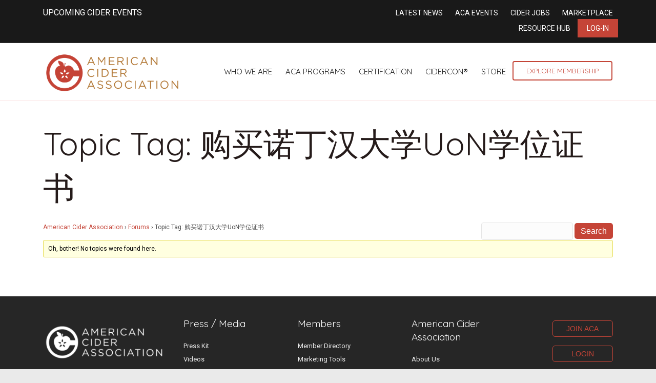

--- FILE ---
content_type: application/javascript
request_url: https://ciderassociation.org/wp-content/uploads/hummingbird-assets/3bb124699b403eed7cdbec33811e2a83.js
body_size: 68090
content:
/**handles:inspire-events**/
(Y=>{var Z={mode:"horizontal",slideSelector:"",infiniteLoop:!0,hideControlOnEnd:!1,speed:500,easing:null,slideMargin:0,startSlide:0,randomStart:!1,captions:!1,ticker:!1,tickerHover:!1,adaptiveHeight:!1,adaptiveHeightSpeed:500,video:!1,useCSS:!0,preloadImages:"visible",responsive:!0,slideZIndex:50,wrapperClass:"bx-wrapper",touchEnabled:!0,swipeThreshold:50,oneToOneTouch:!0,preventDefaultSwipeX:!0,preventDefaultSwipeY:!1,ariaLive:!0,ariaHidden:!0,keyboardEnabled:!1,pager:!0,pagerType:"full",pagerShortSeparator:" / ",pagerSelector:null,buildPager:null,pagerCustom:null,controls:!0,nextText:"Next",prevText:"Prev",nextSelector:null,prevSelector:null,autoControls:!1,startText:"Start",stopText:"Stop",autoControlsCombine:!1,autoControlsSelector:null,auto:!1,pause:4e3,autoStart:!0,autoDirection:"next",stopAutoOnClick:!1,autoHover:!1,autoDelay:0,autoSlideForOnePage:!1,minSlides:1,maxSlides:1,moveSlides:0,slideWidth:0,shrinkItems:!1,onSliderLoad:function(){return!0},onSlideBefore:function(){return!0},onSlideAfter:function(){return!0},onSlideNext:function(){return!0},onSlidePrev:function(){return!0},onSliderResize:function(){return!0},onAutoChange:function(){return!0}};Y.fn.bxSlider=function(e){var u,d,o,r,n,t,s,a,l,c,p,h,f,g,v,y,m,b,w,D,A,E,S,L,B,V,C,x,T,R,M,P,j,N,I,G,H,U,W,O,_,z,F,k,q;return 0===this.length?this:1<this.length?(this.each(function(){Y(this).bxSlider(e)}),this):(u={},d=this,o=Y(window).width(),r=Y(window).height(),Y(d).data("bxSlider")?void 0:(n=function(){Y(d).data("bxSlider")||(u.settings=Y.extend({},Z,e),u.settings.slideWidth=parseInt(u.settings.slideWidth),u.children=d.children(u.settings.slideSelector),u.children.length<u.settings.minSlides&&(u.settings.minSlides=u.children.length),u.children.length<u.settings.maxSlides&&(u.settings.maxSlides=u.children.length),u.settings.randomStart&&(u.settings.startSlide=Math.floor(Math.random()*u.children.length)),u.active={index:u.settings.startSlide},u.carousel=1<u.settings.minSlides||1<u.settings.maxSlides,u.carousel&&(u.settings.preloadImages="all"),u.minThreshold=u.settings.minSlides*u.settings.slideWidth+(u.settings.minSlides-1)*u.settings.slideMargin,u.maxThreshold=u.settings.maxSlides*u.settings.slideWidth+(u.settings.maxSlides-1)*u.settings.slideMargin,u.working=!1,u.controls={},u.interval=null,u.animProp="vertical"===u.settings.mode?"top":"left",u.usingCSS=u.settings.useCSS&&"fade"!==u.settings.mode&&(()=>{for(var t=document.createElement("div"),e=["WebkitPerspective","MozPerspective","OPerspective","msPerspective"],n=0;n<e.length;n++)if(void 0!==t.style[e[n]])return u.cssPrefix=e[n].replace("Perspective","").toLowerCase(),u.animProp="-"+u.cssPrefix+"-transform",!0;return!1})(),"vertical"===u.settings.mode&&(u.settings.maxSlides=u.settings.minSlides),d.data("origStyle",d.attr("style")),d.children(u.settings.slideSelector).each(function(){Y(this).data("origStyle",Y(this).attr("style"))}),t())},t=function(){var t=u.children.eq(u.settings.startSlide);d.wrap('<div class="'+u.settings.wrapperClass+'"><div class="bx-viewport"></div></div>'),u.viewport=d.parent(),u.settings.ariaLive&&!u.settings.ticker&&u.viewport.attr("aria-live","polite"),u.loader=Y('<div class="bx-loading" />'),u.viewport.prepend(u.loader),d.css({width:"horizontal"===u.settings.mode?1e3*u.children.length+215+"%":"auto",position:"relative"}),u.usingCSS&&u.settings.easing?d.css("-"+u.cssPrefix+"-transition-timing-function",u.settings.easing):u.settings.easing||(u.settings.easing="swing"),u.viewport.css({width:"100%",overflow:"hidden",position:"relative"}),u.viewport.parent().css({maxWidth:c()}),u.children.css({float:"horizontal"===u.settings.mode?"left":"none",listStyle:"none",position:"relative"}),u.children.css("width",p()),"horizontal"===u.settings.mode&&0<u.settings.slideMargin&&u.children.css("marginRight",u.settings.slideMargin),"vertical"===u.settings.mode&&0<u.settings.slideMargin&&u.children.css("marginBottom",u.settings.slideMargin),"fade"===u.settings.mode&&(u.children.css({position:"absolute",zIndex:0,display:"none"}),u.children.eq(u.settings.startSlide).css({zIndex:u.settings.slideZIndex,display:"block"})),u.controls.el=Y('<div class="bx-controls" />'),u.settings.captions&&A(),u.active.last=u.settings.startSlide===f()-1,u.settings.video&&d.fitVids(),"all"!==u.settings.preloadImages&&!u.settings.ticker||(t=u.children),u.settings.ticker?u.settings.pager=!1:(u.settings.controls&&w(),u.settings.auto&&u.settings.autoControls&&D(),u.settings.pager&&b(),(u.settings.controls||u.settings.autoControls||u.settings.pager)&&u.viewport.after(u.controls.el)),s(t,a)},s=function(t,e){var n=t.find('img:not([src=""]), iframe').length,i=0;0===n?e():t.find('img:not([src=""]), iframe').each(function(){Y(this).one("load error",function(){++i===n&&e()}).each(function(){!this.complete&&""!=this.src||Y(this).trigger("load")})})},a=function(){var t,e,t;u.settings.infiniteLoop&&"fade"!==u.settings.mode&&!u.settings.ticker&&(t="vertical"===u.settings.mode?u.settings.minSlides:u.settings.maxSlides,e=u.children.slice(0,t).clone(!0).addClass("bx-clone"),t=u.children.slice(-t).clone(!0).addClass("bx-clone"),u.settings.ariaHidden&&(e.attr("aria-hidden",!0),t.attr("aria-hidden",!0)),d.append(e).prepend(t)),u.loader.remove(),v(),"vertical"===u.settings.mode&&(u.settings.adaptiveHeight=!0),u.viewport.height(l()),d.redrawSlider(),u.settings.onSliderLoad.call(d,u.active.index),u.initialized=!0,u.settings.responsive&&Y(window).bind("resize",F),u.settings.auto&&u.settings.autoStart&&(1<f()||u.settings.autoSlideForOnePage)&&j(),u.settings.ticker&&N(),u.settings.pager&&C(u.settings.startSlide),u.settings.controls&&R(),u.settings.touchEnabled&&!u.settings.ticker&&U(),u.settings.keyboardEnabled&&!u.settings.ticker&&Y(document).keydown(H)},l=function(){var e=0,t=Y();if("vertical"===u.settings.mode||u.settings.adaptiveHeight)if(u.carousel){var n=1===u.settings.moveSlides?u.active.index:u.active.index*g(),t=u.children.eq(n);for(i=1;i<=u.settings.maxSlides-1;i++)t=n+i>=u.children.length?t.add(u.children.eq(i-1)):t.add(u.children.eq(n+i))}else t=u.children.eq(u.active.index);else t=u.children;return"vertical"===u.settings.mode?(t.each(function(t){e+=Y(this).outerHeight()}),0<u.settings.slideMargin&&(e+=u.settings.slideMargin*(u.settings.minSlides-1))):e=Math.max.apply(Math,t.map(function(){return Y(this).outerHeight(!1)}).get()),"border-box"===u.viewport.css("box-sizing")?e+=parseFloat(u.viewport.css("padding-top"))+parseFloat(u.viewport.css("padding-bottom"))+parseFloat(u.viewport.css("border-top-width"))+parseFloat(u.viewport.css("border-bottom-width")):"padding-box"===u.viewport.css("box-sizing")&&(e+=parseFloat(u.viewport.css("padding-top"))+parseFloat(u.viewport.css("padding-bottom"))),e},c=function(){var t="100%";return t=0<u.settings.slideWidth?"horizontal"===u.settings.mode?u.settings.maxSlides*u.settings.slideWidth+(u.settings.maxSlides-1)*u.settings.slideMargin:u.settings.slideWidth:t},p=function(){var t=u.settings.slideWidth,e=u.viewport.width();if(0===u.settings.slideWidth||u.settings.slideWidth>e&&!u.carousel||"vertical"===u.settings.mode)t=e;else if(1<u.settings.maxSlides&&"horizontal"===u.settings.mode){if(e>u.maxThreshold)return t;e<u.minThreshold?t=(e-u.settings.slideMargin*(u.settings.minSlides-1))/u.settings.minSlides:u.settings.shrinkItems&&(t=Math.floor((e+u.settings.slideMargin)/Math.ceil((e+u.settings.slideMargin)/(t+u.settings.slideMargin))-u.settings.slideMargin))}return t},h=function(){var t=1,e=null;return"horizontal"===u.settings.mode&&0<u.settings.slideWidth?t=u.viewport.width()<u.minThreshold?u.settings.minSlides:u.viewport.width()>u.maxThreshold?u.settings.maxSlides:(e=u.children.first().width()+u.settings.slideMargin,Math.floor((u.viewport.width()+u.settings.slideMargin)/e)||1):"vertical"===u.settings.mode&&(t=u.settings.minSlides),t},f=function(){var t=0,e=0,n=0;if(0<u.settings.moveSlides){if(!u.settings.infiniteLoop){for(;e<u.children.length;)++t,e=n+h(),n+=u.settings.moveSlides<=h()?u.settings.moveSlides:h();return n}t=Math.ceil(u.children.length/g())}else t=Math.ceil(u.children.length/h());return t},g=function(){return 0<u.settings.moveSlides&&u.settings.moveSlides<=h()?u.settings.moveSlides:h()},v=function(){var t,e,e;u.children.length>u.settings.maxSlides&&u.active.last&&!u.settings.infiniteLoop?"horizontal"===u.settings.mode?(t=(e=u.children.last()).position(),y(-(t.left-(u.viewport.width()-e.outerWidth())),"reset",0)):"vertical"===u.settings.mode&&(e=u.children.length-u.settings.minSlides,t=u.children.eq(e).position(),y(-t.top,"reset",0)):(t=u.children.eq(u.active.index*g()).position(),u.active.index===f()-1&&(u.active.last=!0),void 0!==t&&("horizontal"===u.settings.mode?y(-t.left,"reset",0):"vertical"===u.settings.mode&&y(-t.top,"reset",0)))},y=function(t,e,n,i){var o,o;u.usingCSS?(o="vertical"===u.settings.mode?"translate3d(0, "+t+"px, 0)":"translate3d("+t+"px, 0, 0)",d.css("-"+u.cssPrefix+"-transition-duration",n/1e3+"s"),"slide"===e?(d.css(u.animProp,o),0!==n?d.bind("transitionend webkitTransitionEnd oTransitionEnd MSTransitionEnd",function(t){Y(t.target).is(d)&&(d.unbind("transitionend webkitTransitionEnd oTransitionEnd MSTransitionEnd"),x())}):x()):"reset"===e?d.css(u.animProp,o):"ticker"===e&&(d.css("-"+u.cssPrefix+"-transition-timing-function","linear"),d.css(u.animProp,o),0!==n?d.bind("transitionend webkitTransitionEnd oTransitionEnd MSTransitionEnd",function(t){Y(t.target).is(d)&&(d.unbind("transitionend webkitTransitionEnd oTransitionEnd MSTransitionEnd"),y(i.resetValue,"reset",0),I())}):(y(i.resetValue,"reset",0),I()))):((o={})[u.animProp]=t,"slide"===e?d.animate(o,n,u.settings.easing,function(){x()}):"reset"===e?d.css(u.animProp,t):"ticker"===e&&d.animate(o,n,"linear",function(){y(i.resetValue,"reset",0),I()}))},m=function(){for(var t="",e="",n=f(),i=0;i<n;i++)e="",u.settings.buildPager&&Y.isFunction(u.settings.buildPager)||u.settings.pagerCustom?(e=u.settings.buildPager(i),u.pagerEl.addClass("bx-custom-pager")):(e=i+1,u.pagerEl.addClass("bx-default-pager")),t+='<div class="bx-pager-item"><a href="" data-slide-index="'+i+'" class="bx-pager-link">'+e+"</a></div>";u.pagerEl.html(t)},b=function(){u.settings.pagerCustom?u.pagerEl=Y(u.settings.pagerCustom):(u.pagerEl=Y('<div class="bx-pager" />'),u.settings.pagerSelector?Y(u.settings.pagerSelector).html(u.pagerEl):u.controls.el.addClass("bx-has-pager").append(u.pagerEl),m()),u.pagerEl.on("click touchend","a",V)},w=function(){u.controls.next=Y('<a class="bx-next" href="">'+u.settings.nextText+"</a>"),u.controls.prev=Y('<a class="bx-prev" href="">'+u.settings.prevText+"</a>"),u.controls.next.bind("click touchend",E),u.controls.prev.bind("click touchend",S),u.settings.nextSelector&&Y(u.settings.nextSelector).append(u.controls.next),u.settings.prevSelector&&Y(u.settings.prevSelector).append(u.controls.prev),u.settings.nextSelector||u.settings.prevSelector||(u.controls.directionEl=Y('<div class="bx-controls-direction" />'),u.controls.directionEl.append(u.controls.prev).append(u.controls.next),u.controls.el.addClass("bx-has-controls-direction").append(u.controls.directionEl))},D=function(){u.controls.start=Y('<div class="bx-controls-auto-item"><a class="bx-start" href="">'+u.settings.startText+"</a></div>"),u.controls.stop=Y('<div class="bx-controls-auto-item"><a class="bx-stop" href="">'+u.settings.stopText+"</a></div>"),u.controls.autoEl=Y('<div class="bx-controls-auto" />'),u.controls.autoEl.on("click",".bx-start",L),u.controls.autoEl.on("click",".bx-stop",B),u.settings.autoControlsCombine?u.controls.autoEl.append(u.controls.start):u.controls.autoEl.append(u.controls.start).append(u.controls.stop),u.settings.autoControlsSelector?Y(u.settings.autoControlsSelector).html(u.controls.autoEl):u.controls.el.addClass("bx-has-controls-auto").append(u.controls.autoEl),T(u.settings.autoStart?"stop":"start")},A=function(){u.children.each(function(t){var e=Y(this).find("img:first").attr("title");void 0!==e&&(""+e).length&&Y(this).append('<div class="bx-caption"><span>'+e+"</span></div>")})},E=function(t){t.preventDefault(),u.controls.el.hasClass("disabled")||(u.settings.auto&&u.settings.stopAutoOnClick&&d.stopAuto(),d.goToNextSlide())},S=function(t){t.preventDefault(),u.controls.el.hasClass("disabled")||(u.settings.auto&&u.settings.stopAutoOnClick&&d.stopAuto(),d.goToPrevSlide())},L=function(t){d.startAuto(),t.preventDefault()},B=function(t){d.stopAuto(),t.preventDefault()},V=function(t){var t,t;t.preventDefault(),u.controls.el.hasClass("disabled")||(u.settings.auto&&u.settings.stopAutoOnClick&&d.stopAuto(),void 0!==(t=Y(t.currentTarget)).attr("data-slide-index")&&(t=parseInt(t.attr("data-slide-index")))!==u.active.index&&d.goToSlide(t))},C=function(n){var t=u.children.length;"short"===u.settings.pagerType?(1<u.settings.maxSlides&&(t=Math.ceil(u.children.length/u.settings.maxSlides)),u.pagerEl.html(n+1+u.settings.pagerShortSeparator+t)):(u.pagerEl.find("a").removeClass("active"),u.pagerEl.each(function(t,e){Y(e).find("a").eq(n).addClass("active")}))},x=function(){var t;u.settings.infiniteLoop&&(t="",0===u.active.index?t=u.children.eq(0).position():u.active.index===f()-1&&u.carousel?t=u.children.eq((f()-1)*g()).position():u.active.index===u.children.length-1&&(t=u.children.eq(u.children.length-1).position()),t)&&("horizontal"===u.settings.mode?y(-t.left,"reset",0):"vertical"===u.settings.mode&&y(-t.top,"reset",0)),u.working=!1,u.settings.onSlideAfter.call(d,u.children.eq(u.active.index),u.oldIndex,u.active.index)},T=function(t){u.settings.autoControlsCombine?u.controls.autoEl.html(u.controls[t]):(u.controls.autoEl.find("a").removeClass("active"),u.controls.autoEl.find("a:not(.bx-"+t+")").addClass("active"))},R=function(){1===f()?(u.controls.prev.addClass("disabled"),u.controls.next.addClass("disabled")):!u.settings.infiniteLoop&&u.settings.hideControlOnEnd&&(0===u.active.index?(u.controls.prev.addClass("disabled"),u.controls.next):u.active.index===f()-1?(u.controls.next.addClass("disabled"),u.controls.prev):(u.controls.prev.removeClass("disabled"),u.controls.next)).removeClass("disabled")},M=function(){d.startAuto()},P=function(){d.stopAuto()},j=function(){0<u.settings.autoDelay?setTimeout(d.startAuto,u.settings.autoDelay):(d.startAuto(),Y(window).focus(M).blur(P)),u.settings.autoHover&&d.hover(function(){u.interval&&(d.stopAuto(!0),u.autoPaused=!0)},function(){u.autoPaused&&(d.startAuto(!0),u.autoPaused=null)})},N=function(){var t,e,n,i,o,r,s,a,l=0;"next"===u.settings.autoDirection?d.append(u.children.clone().addClass("bx-clone")):(d.prepend(u.children.clone().addClass("bx-clone")),t=u.children.first().position(),l="horizontal"===u.settings.mode?-t.left:-t.top),y(l,"reset",0),u.settings.pager=!1,u.settings.controls=!1,u.settings.autoControls=!1,u.settings.tickerHover&&(u.usingCSS?(i="horizontal"===u.settings.mode?4:5,u.viewport.hover(function(){e=d.css("-"+u.cssPrefix+"-transform"),n=parseFloat(e.split(",")[i]),y(n,"reset",0)},function(){a=0,u.children.each(function(t){a+="horizontal"===u.settings.mode?Y(this).outerWidth(!0):Y(this).outerHeight(!0)}),o=u.settings.speed/a,r="horizontal"===u.settings.mode?"left":"top",s=o*(a-Math.abs(parseInt(n))),I(s)})):u.viewport.hover(function(){d.stop()},function(){a=0,u.children.each(function(t){a+="horizontal"===u.settings.mode?Y(this).outerWidth(!0):Y(this).outerHeight(!0)}),o=u.settings.speed/a,r="horizontal"===u.settings.mode?"left":"top",s=o*(a-Math.abs(parseInt(d.css(r)))),I(s)})),I()},I=function(t){var e,n,i,t=t||u.settings.speed,e={left:0,top:0},n={left:0,top:0};"next"===u.settings.autoDirection?e=d.find(".bx-clone").first().position():n=u.children.first().position(),e="horizontal"===u.settings.mode?-e.left:-e.top,n="horizontal"===u.settings.mode?-n.left:-n.top,y(e,"ticker",t,i={resetValue:n})},G=function(t){var e=Y(window),n={top:e.scrollTop(),left:e.scrollLeft()},i=t.offset();return n.right=n.left+e.width(),n.bottom=n.top+e.height(),i.right=i.left+t.outerWidth(),i.bottom=i.top+t.outerHeight(),!(n.right<i.left||n.left>i.right||n.bottom<i.top||n.top>i.bottom)},H=function(t){var e=document.activeElement.tagName.toLowerCase();if(null==new RegExp(e,["i"]).exec("input|textarea")&&G(d))return 39===t.keyCode?(E(t),!1):37===t.keyCode?(S(t),!1):void 0},U=function(){u.touch={start:{x:0,y:0},end:{x:0,y:0}},u.viewport.bind("touchstart MSPointerDown pointerdown",W),u.viewport.on("click",".bxslider a",function(t){u.viewport.hasClass("click-disabled")&&(t.preventDefault(),u.viewport.removeClass("click-disabled"))})},W=function(t){var t,e;u.controls.el.addClass("disabled"),u.working?(t.preventDefault(),u.controls.el.removeClass("disabled")):(u.touch.originalPos=d.position(),e=void 0!==(t=t.originalEvent).changedTouches?t.changedTouches:[t],u.touch.start.x=e[0].pageX,u.touch.start.y=e[0].pageY,u.viewport.get(0).setPointerCapture&&(u.pointerId=t.pointerId,u.viewport.get(0).setPointerCapture(u.pointerId)),u.viewport.bind("touchmove MSPointerMove pointermove",_),u.viewport.bind("touchend MSPointerUp pointerup",z),u.viewport.bind("MSPointerCancel pointercancel",O))},O=function(t){y(u.touch.originalPos.left,"reset",0),u.controls.el.removeClass("disabled"),u.viewport.unbind("MSPointerCancel pointercancel",O),u.viewport.unbind("touchmove MSPointerMove pointermove",_),u.viewport.unbind("touchend MSPointerUp pointerup",z),u.viewport.get(0).releasePointerCapture&&u.viewport.get(0).releasePointerCapture(u.pointerId)},_=function(t){var e=t.originalEvent,e=void 0!==e.changedTouches?e.changedTouches:[e],n=Math.abs(e[0].pageX-u.touch.start.x),i=Math.abs(e[0].pageY-u.touch.start.y),o=0,r=0;(i<3*n&&u.settings.preventDefaultSwipeX||n<3*i&&u.settings.preventDefaultSwipeY)&&t.preventDefault(),"fade"!==u.settings.mode&&u.settings.oneToOneTouch&&(o="horizontal"===u.settings.mode?(r=e[0].pageX-u.touch.start.x,u.touch.originalPos.left+r):(r=e[0].pageY-u.touch.start.y,u.touch.originalPos.top+r),y(o,"reset",0))},z=function(t){u.viewport.unbind("touchmove MSPointerMove pointermove",_),u.controls.el.removeClass("disabled");var t=t.originalEvent,t=void 0!==t.changedTouches?t.changedTouches:[t],e=0,n=0;u.touch.end.x=t[0].pageX,u.touch.end.y=t[0].pageY,"fade"===u.settings.mode?(n=Math.abs(u.touch.start.x-u.touch.end.x))>=u.settings.swipeThreshold&&(u.touch.start.x>u.touch.end.x?d.goToNextSlide():d.goToPrevSlide(),d.stopAuto()):(e="horizontal"===u.settings.mode?(n=u.touch.end.x-u.touch.start.x,u.touch.originalPos.left):(n=u.touch.end.y-u.touch.start.y,u.touch.originalPos.top),(u.settings.infiniteLoop||!(0===u.active.index&&0<n||u.active.last&&n<0))&&Math.abs(n)>=u.settings.swipeThreshold?(n<0?d.goToNextSlide():d.goToPrevSlide(),d.stopAuto()):y(e,"reset",200)),u.viewport.unbind("touchend MSPointerUp pointerup",z),u.viewport.get(0).releasePointerCapture&&u.viewport.get(0).releasePointerCapture(u.pointerId)},F=function(t){var e,n;u.initialized&&(u.working?window.setTimeout(F,10):(e=Y(window).width(),n=Y(window).height(),o===e&&r===n||(o=e,r=n,d.redrawSlider(),u.settings.onSliderResize.call(d,u.active.index))))},k=function(t){var e=h();u.settings.ariaHidden&&!u.settings.ticker&&(u.children.attr("aria-hidden","true"),u.children.slice(t,t+e).attr("aria-hidden","false"))},q=function(t){return t<0?u.settings.infiniteLoop?f()-1:u.active.index:t>=f()?u.settings.infiniteLoop?0:u.active.index:t},d.goToSlide=function(t,e){var n,n,i,n,n=!0,o=0,r={left:0,top:0},i=null;u.oldIndex=u.active.index,u.active.index=q(t),u.working||u.active.index===u.oldIndex||(u.working=!0,void 0===(n=u.settings.onSlideBefore.call(d,u.children.eq(u.active.index),u.oldIndex,u.active.index))||n?("next"===e?u.settings.onSlideNext.call(d,u.children.eq(u.active.index),u.oldIndex,u.active.index)||(n=!1):"prev"!==e||u.settings.onSlidePrev.call(d,u.children.eq(u.active.index),u.oldIndex,u.active.index)||(n=!1),u.active.last=u.active.index>=f()-1,(u.settings.pager||u.settings.pagerCustom)&&C(u.active.index),u.settings.controls&&R(),"fade"===u.settings.mode?(u.settings.adaptiveHeight&&u.viewport.height()!==l()&&u.viewport.animate({height:l()},u.settings.adaptiveHeightSpeed),u.children.filter(":visible").fadeOut(u.settings.speed).css({zIndex:0}),u.children.eq(u.active.index).css("zIndex",u.settings.slideZIndex+1).fadeIn(u.settings.speed,function(){Y(this).css("zIndex",u.settings.slideZIndex),x()})):(u.settings.adaptiveHeight&&u.viewport.height()!==l()&&u.viewport.animate({height:l()},u.settings.adaptiveHeightSpeed),!u.settings.infiniteLoop&&u.carousel&&u.active.last?"horizontal"===u.settings.mode?(r=(i=u.children.eq(u.children.length-1)).position(),o=u.viewport.width()-i.outerWidth()):(n=u.children.length-u.settings.minSlides,r=u.children.eq(n).position()):u.carousel&&u.active.last&&"prev"===e?(n=1===u.settings.moveSlides?u.settings.maxSlides-g():(f()-1)*g()-(u.children.length-u.settings.maxSlides),r=(i=d.children(".bx-clone").eq(n)).position()):"next"===e&&0===u.active.index?(r=d.find("> .bx-clone").eq(u.settings.maxSlides).position(),u.active.last=!1):0<=t&&(n=t*parseInt(g()),r=u.children.eq(n).position()),void 0!==r&&(i="horizontal"===u.settings.mode?-(r.left-o):-r.top,y(i,"slide",u.settings.speed)),u.working=!1),u.settings.ariaHidden&&k(u.active.index*g())):(u.active.index=u.oldIndex,u.working=!1))},d.goToNextSlide=function(){var t;!u.settings.infiniteLoop&&u.active.last||1==u.working||(t=parseInt(u.active.index)+1,d.goToSlide(t,"next"))},d.goToPrevSlide=function(){var t;!u.settings.infiniteLoop&&0===u.active.index||1==u.working||(t=parseInt(u.active.index)-1,d.goToSlide(t,"prev"))},d.startAuto=function(t){u.interval||(u.interval=setInterval(function(){"next"===u.settings.autoDirection?d.goToNextSlide():d.goToPrevSlide()},u.settings.pause),u.settings.onAutoChange.call(d,!0),u.settings.autoControls&&!0!==t&&T("stop"))},d.stopAuto=function(t){u.interval&&(clearInterval(u.interval),u.interval=null,u.settings.onAutoChange.call(d,!1),u.settings.autoControls)&&!0!==t&&T("start")},d.getCurrentSlide=function(){return u.active.index},d.getCurrentSlideElement=function(){return u.children.eq(u.active.index)},d.getSlideElement=function(t){return u.children.eq(t)},d.getSlideCount=function(){return u.children.length},d.isWorking=function(){return u.working},d.redrawSlider=function(){u.children.add(d.find(".bx-clone")).outerWidth(p()),u.viewport.css("height",l()),u.settings.ticker||v(),u.active.last&&(u.active.index=f()-1),u.active.index>=f()&&(u.active.last=!0),u.settings.pager&&!u.settings.pagerCustom&&(m(),C(u.active.index)),u.settings.ariaHidden&&k(u.active.index*g())},d.destroySlider=function(){u.initialized&&(u.initialized=!1,Y(".bx-clone",this).remove(),u.children.each(function(){void 0!==Y(this).data("origStyle")?Y(this).attr("style",Y(this).data("origStyle")):Y(this).removeAttr("style")}),void 0!==Y(this).data("origStyle")?this.attr("style",Y(this).data("origStyle")):Y(this).removeAttr("style"),Y(this).unwrap().unwrap(),u.controls.el&&u.controls.el.remove(),u.controls.next&&u.controls.next.remove(),u.controls.prev&&u.controls.prev.remove(),u.pagerEl&&u.settings.controls&&!u.settings.pagerCustom&&u.pagerEl.remove(),Y(".bx-caption",this).remove(),u.controls.autoEl&&u.controls.autoEl.remove(),clearInterval(u.interval),u.settings.responsive&&Y(window).unbind("resize",F),u.settings.keyboardEnabled&&Y(document).unbind("keydown",H),Y(this).removeData("bxSlider"),Y(window).off("blur",P).off("focus",M))},d.reloadSlider=function(t){void 0!==t&&(e=t),d.destroySlider(),n(),Y(d).data("bxSlider",this)},n(),Y(d).data("bxSlider",this),this))}})(jQuery),((t,e)=>{"object"==typeof exports&&"object"==typeof module?module.exports=e(require("moment"),require("jquery")):"function"==typeof define&&define.amd?define(["moment","jquery"],e):"object"==typeof exports?exports.FullCalendar=e(require("moment"),require("jquery")):t.FullCalendar=e(t.moment,t.jQuery)})("undefined"!=typeof self?self:this,function(n,i){return r=[function(t,e){t.exports=n},,function(t,e){var i=Object.setPrototypeOf||({__proto__:[]}instanceof Array?function(t,e){t.__proto__=e}:function(t,e){for(var n in e)e.hasOwnProperty(n)&&(t[n]=e[n])});e.__extends=function(t,e){function n(){this.constructor=t}i(t,e),t.prototype=null===e?Object.create(e):(n.prototype=e.prototype,new n)}},function(t,e){t.exports=i},function(k,r,t){function e(t,e){e.left&&t.css({"border-left-width":1,"margin-left":e.left-1}),e.right&&t.css({"border-right-width":1,"margin-right":e.right-1})}function n(t){t.css({"margin-left":"","margin-right":"","border-left-width":"","border-right-width":""})}function i(){z("body").addClass("fc-not-allowed")}function o(){z("body").removeClass("fc-not-allowed")}function s(i,t,e){var r=Math.floor(t/i.length),s=Math.floor(t-r*(i.length-1)),a=[],l=[],u=[],o=0;d(i),i.each(function(t,e){var t=t===i.length-1?s:r,n=z(e).outerHeight(!0);n<t?(a.push(e),l.push(n),u.push(z(e).height())):o+=n}),e&&(t-=o,r=Math.floor(t/a.length),s=Math.floor(t-r*(a.length-1))),z(a).each(function(t,e){var n=t===a.length-1?s:r,i=l[t],o,t=n-(i-u[t]);i<n&&z(e).height(t)})}function d(t){t.height("")}function a(t){var n=0;return t.find("> *").each(function(t,e){var e=z(e).outerWidth();n<e&&(n=e)}),n++,t.width(n),n}function l(t,e){var t,n=t.add(e);return n.css({position:"relative",left:-1}),t=t.outerHeight()-e.outerHeight(),n.css({position:"",left:""}),t}function u(t){var e=t.css("position"),n=t.parents().filter(function(){var t=z(this);return/(auto|scroll)/.test(t.css("overflow")+t.css("overflow-y")+t.css("overflow-x"))}).eq(0);return"fixed"!==e&&n.length?n:z(t[0].ownerDocument||document)}function c(t,e){var n=t.offset(),i=n.left-(e?e.left:0),n=n.top-(e?e.top:0);return{left:i,right:i+t.outerWidth(),top:n,bottom:n+t.outerHeight()}}function p(t,e){var n=t.offset(),i=f(t),o=n.left+m(t,"border-left-width")+i.left-(e?e.left:0),n=n.top+m(t,"border-top-width")+i.top-(e?e.top:0);return{left:o,right:o+t[0].clientWidth,top:n,bottom:n+t[0].clientHeight}}function h(t,e){var n=t.offset(),i=n.left+m(t,"border-left-width")+m(t,"padding-left")-(e?e.left:0),n=n.top+m(t,"border-top-width")+m(t,"padding-top")-(e?e.top:0);return{left:i,right:i+t.width(),top:n,bottom:n+t.height()}}function f(t){var e,n=t[0].offsetWidth-t[0].clientWidth,e=t[0].offsetHeight-t[0].clientHeight,n=g(n),e,e={left:0,right:0,top:0,bottom:e=g(e)};return v()&&"rtl"===t.css("direction")?e.left=n:e.right=n,e}function g(t){return t=Math.max(0,t),Math.round(t)}function v(){return F=null===F?y():F}function y(){var t=z("<div><div></div></div>").css({position:"absolute",top:-1e3,left:0,border:0,padding:0,overflow:"scroll",direction:"rtl"}).appendTo("body"),e,n=t.children().offset().left>t.offset().left;return t.remove(),n}function m(t,e){return parseFloat(t.css(e))||0}function b(t){return 1===t.which&&!t.ctrlKey}function w(t){var e=t.originalEvent.touches;return(e&&e.length?e[0]:t).pageX}function D(t){var e=t.originalEvent.touches;return(e&&e.length?e[0]:t).pageY}function E(t){return/^touch/.test(t.type)}function A(t){t.addClass("fc-unselectable").on("selectstart",S)}function L(t){t.removeClass("fc-unselectable").off("selectstart",S)}function S(t){t.preventDefault()}function B(t,e){var t={left:Math.max(t.left,e.left),right:Math.min(t.right,e.right),top:Math.max(t.top,e.top),bottom:Math.min(t.bottom,e.bottom)};return t.left<t.right&&t.top<t.bottom&&t}function V(t,e){return{left:Math.min(Math.max(t.left,e.left),e.right),top:Math.min(Math.max(t.top,e.top),e.bottom)}}function j(t){return{left:(t.left+t.right)/2,top:(t.top+t.bottom)/2}}function N(t,e){return{left:t.left-e.left,top:t.top-e.top}}function G(t){var e,n,i=[],o=[];for("string"==typeof t?o=t.split(/\s*,\s*/):"function"==typeof t?o=[t]:z.isArray(t)&&(o=t),e=0;e<o.length;e++)"string"==typeof(n=o[e])?i.push("-"===n.charAt(0)?{field:n.substring(1),order:-1}:{field:n,order:1}):"function"==typeof n&&i.push({func:n});return i}function U(t,e,n,i,o){for(var r,s,r=0;r<n.length;r++)if(s=C(t,e,n[r],i,o))return s;return 0}function C(t,e,n,i,o){var t,e;return n.func?n.func(t,e):(t=t[n.field],e=e[n.field],x(t=null==t&&i?i[n.field]:t,e=null==e&&o?o[n.field]:e)*(n.order||1))}function x(t,e){return t||e?null==e?-1:null==t?1:"string"===z.type(t)||"string"===z.type(e)?String(t).localeCompare(String(e)):t-e:0}function W(t,e){return _.duration({days:t.clone().stripTime().diff(e.clone().stripTime(),"days"),ms:t.time()-e.time()})}function q(t,e){return _.duration({days:t.clone().stripTime().diff(e.clone().stripTime(),"days")})}function Y(t,e,n){return _.duration(Math.round(t.diff(e,n,!0)),n)}function T(t,e){for(var n,i,o,n=0;n<r.unitsDesc.length&&!(1<=(o=X(i=r.unitsDesc[n],t,e))&&O(o));n++);return i}function Z(t,e){var t=T(t);return t="week"===t&&"object"==typeof e&&e.days?"day":t}function X(t,e,n){return null!=n?n.diff(e,t,!0):_.isDuration(e)?e.as(t):e.end.diff(e.start,t,!0)}function $(t,e,n){var i;return R(n)?(e-t)/n:(i=n.asMonths(),1<=Math.abs(i)&&O(i)?e.diff(t,"months",!0)/i:e.diff(t,"days",!0)/n.asDays())}function Q(t,e){var n,i;return R(t)||R(e)?t/e:(n=t.asMonths(),i=e.asMonths(),1<=Math.abs(n)&&O(n)&&1<=Math.abs(i)&&O(i)?n/i:t.asDays()/e.asDays())}function K(t,e){var n;return R(t)?_.duration(t*e):(n=t.asMonths(),1<=Math.abs(n)&&O(n)?_.duration({months:n*e}):_.duration({days:t.asDays()*e}))}function R(t){return Boolean(t.hours()||t.minutes()||t.seconds()||t.milliseconds())}function J(t){return"[object Date]"===Object.prototype.toString.call(t)||t instanceof Date}function tt(t){return"string"==typeof t&&/^\d+\:\d+(?:\:\d+\.?(?:\d{3})?)?$/.test(t)}function M(){for(var t=[],e=0;e<arguments.length;e++)t[e]=arguments[e];var n=window.console;if(n&&n.log)return n.log.apply(n,t)}function et(){for(var t=[],e=0;e<arguments.length;e++)t[e]=arguments[e];var n=window.console;return n&&n.warn?n.warn.apply(n,t):M.apply(null,t)}function P(t,e){var n,i,o,r,s,a,l={};if(e)for(n=0;n<e.length;n++){for(i=e[n],o=[],r=t.length-1;0<=r;r--)if("object"==typeof(s=t[r][i]))o.unshift(s);else if(void 0!==s){l[i]=s;break}o.length&&(l[i]=P(o))}for(n=t.length-1;0<=n;n--)for(i in a=t[n])i in l||(l[i]=a[i]);return l}function nt(t,e){for(var n in t)I(t,n)&&(e[n]=t[n])}function I(t,e){return gt.call(t,e)}function it(t,e,n){if(t=z.isFunction(t)?[t]:t){for(var i=void 0,o=void 0,i=0;i<t.length;i++)o=t[i].apply(e,n)||o;return o}}function ot(t,e){for(var n=0,i=0;i<t.length;)e(t[i])?(t.splice(i,1),n++):i++;return n}function rt(t,e){for(var n=0,i=0;i<t.length;)t[i]===e?(t.splice(i,1),n++):i++;return n}function st(t,e){var n,i=t.length;if(null==i||i!==e.length)return!1;for(n=0;n<i;n++)if(t[n]!==e[n])return!1;return!0}function at(){for(var t=[],e=0;e<arguments.length;e++)t[e]=arguments[e];for(var n=0;n<t.length;n++)if(void 0!==t[n])return t[n]}function H(t){return(t+"").replace(/&/g,"&amp;").replace(/</g,"&lt;").replace(/>/g,"&gt;").replace(/'/g,"&#039;").replace(/"/g,"&quot;").replace(/\n/g,"<br>")}function lt(t){return t.replace(/&.*?;/g,"")}function ut(t){var n=[];return z.each(t,function(t,e){null!=e&&n.push(t+":"+e)}),n.join(";")}function dt(t){var n=[];return z.each(t,function(t,e){null!=e&&n.push(t+'="'+H(e)+'"')}),n.join(" ")}function ct(t){return t.charAt(0).toUpperCase()+t.slice(1)}function pt(t,e){return t-e}function O(t){return t%1==0}function ht(t,e){var n=t[e];return function(){return n.apply(t,arguments)}}function ft(e,n,i){void 0===i&&(i=!1);var o,r,s,a,l,u=function(){var t=+new Date-a;t<n?o=setTimeout(u,n-t):(o=null,i||(l=e.apply(s,r),s=r=null))};return function(){s=this,r=arguments,a=+new Date;var t=i&&!o;return o=o||setTimeout(u,n),t&&(l=e.apply(s,r),s=r=null),l}}Object.defineProperty(r,"__esModule",{value:!0});var _=t(0),z=t(3),F=(r.compensateScroll=e,r.uncompensateScroll=n,r.disableCursor=i,r.enableCursor=o,r.distributeHeight=s,r.undistributeHeight=d,r.matchCellWidths=a,r.subtractInnerElHeight=l,r.getScrollParent=u,r.getOuterRect=c,r.getClientRect=p,r.getContentRect=h,r.getScrollbarWidths=f,null),gt=(r.isPrimaryMouseButton=b,r.getEvX=w,r.getEvY=D,r.getEvIsTouch=E,r.preventSelection=A,r.allowSelection=L,r.preventDefault=S,r.intersectRects=B,r.constrainPoint=V,r.getRectCenter=j,r.diffPoints=N,r.parseFieldSpecs=G,r.compareByFieldSpecs=U,r.compareByFieldSpec=C,r.flexibleCompare=x,r.dayIDs=["sun","mon","tue","wed","thu","fri","sat"],r.unitsDesc=["year","month","week","day","hour","minute","second","millisecond"],r.diffDayTime=W,r.diffDay=q,r.diffByUnit=Y,r.computeGreatestUnit=T,r.computeDurationGreatestUnit=Z,r.divideRangeByDuration=$,r.divideDurationByDuration=Q,r.multiplyDuration=K,r.durationHasTime=R,r.isNativeDate=J,r.isTimeString=tt,r.log=M,r.warn=et,{}.hasOwnProperty);r.mergeProps=P,r.copyOwnProps=nt,r.hasOwnProp=I,r.applyAll=it,r.removeMatching=ot,r.removeExact=rt,r.isArraysEqual=st,r.firstDefined=at,r.htmlEscape=H,r.stripHtmlEntities=lt,r.cssToStr=ut,r.attrsToStr=dt,r.capitaliseFirstLetter=ct,r.compareNumbers=pt,r.isInt=O,r.proxy=ht,r.debounce=ft},function(t,e,n){function s(t,e){return t.startMs-e.startMs}Object.defineProperty(e,"__esModule",{value:!0});var i=n(0),o=n(11),r;function a(t,e){this.isStart=!0,this.isEnd=!0,i.isMoment(t)&&(t=t.clone().stripZone()),i.isMoment(e)&&(e=e.clone().stripZone()),t&&(this.startMs=t.valueOf()),e&&(this.endMs=e.valueOf())}a.invertRanges=function(t,e){var n,i,o=[],r=e.startMs;for(t.sort(s),n=0;n<t.length;n++)(i=t[n]).startMs>r&&o.push(new a(r,i.startMs)),r<i.endMs&&(r=i.endMs);return r<e.endMs&&o.push(new a(r,e.endMs)),o},a.prototype.intersect=function(t){var e=this.startMs,n=this.endMs,i=null;return null!=t.startMs&&(e=null==e?t.startMs:Math.max(e,t.startMs)),null!=t.endMs&&(n=null==n?t.endMs:Math.min(n,t.endMs)),(null==e||null==n||e<n)&&((i=new a(e,n)).isStart=this.isStart&&e===this.startMs,i.isEnd=this.isEnd&&n===this.endMs),i},a.prototype.intersectsWith=function(t){return(null==this.endMs||null==t.startMs||this.endMs>t.startMs)&&(null==this.startMs||null==t.endMs||this.startMs<t.endMs)},a.prototype.containsRange=function(t){return(null==this.startMs||null!=t.startMs&&t.startMs>=this.startMs)&&(null==this.endMs||null!=t.endMs&&t.endMs<=this.endMs)},a.prototype.containsDate=function(t){var t=t.valueOf();return(null==this.startMs||t>=this.startMs)&&(null==this.endMs||t<this.endMs)},a.prototype.constrainDate=function(t){var t=t.valueOf();return null!=this.startMs&&t<this.startMs&&(t=this.startMs),t=null!=this.endMs&&t>=this.endMs?this.endMs-1:t},a.prototype.equals=function(t){return this.startMs===t.startMs&&this.endMs===t.endMs},a.prototype.clone=function(){var t=new a(this.startMs,this.endMs);return t.isStart=this.isStart,t.isEnd=this.isEnd,t},a.prototype.getStart=function(){return null!=this.startMs?o.default.utc(this.startMs).stripZone():null},a.prototype.getEnd=function(){return null!=this.endMs?o.default.utc(this.endMs).stripZone():null},a.prototype.as=function(t){return i.utc(this.endMs).diff(i.utc(this.startMs),t,!0)},e.default=a},function(t,e,n){Object.defineProperty(e,"__esModule",{value:!0});var i=n(2),o=n(3),r=n(52),s=n(35),a=n(36),n=(l=s.default,i.__extends(u,l),u.parse=function(t,e){var e=new this(e);return!("object"!=typeof t||!e.applyProps(t))&&e},u.normalizeId=function(t){return t?String(t):null},u.prototype.fetch=function(t,e,n){},u.prototype.removeEventDefsById=function(t){},u.prototype.removeAllEventDefs=function(){},u.prototype.getPrimitive=function(t){},u.prototype.parseEventDefs=function(t){for(var e,n,i=[],e=0;e<t.length;e++)(n=this.parseEventDef(t[e]))&&i.push(n);return i},u.prototype.parseEventDef=function(t){var e=this.calendar.opt("eventDataTransform"),n=this.eventDataTransform;return e&&(t=e(t,this.calendar)),n&&(t=n(t,this.calendar)),a.default.parse(t,this)},u.prototype.applyManualStandardProps=function(t){return null!=t.id&&(this.id=u.normalizeId(t.id)),o.isArray(t.className)?this.className=t.className:"string"==typeof t.className&&(this.className=t.className.split(/\s+/)),!0},u.uuid=0,u.defineStandardProps=r.default.defineStandardProps,u.copyVerbatimStandardProps=r.default.copyVerbatimStandardProps,u),l;function u(t){var e=l.call(this)||this;return e.calendar=t,e.className=[],e.uid=String(u.uuid++),e}e.default=n,r.default.mixInto(n),n.defineStandardProps({id:!1,className:!1,color:!0,backgroundColor:!0,borderColor:!0,textColor:!0,editable:!0,startEditable:!0,durationEditable:!0,rendering:!0,overlap:!0,constraint:!0,allDayDefault:!0,eventDataTransform:!0})},function(t,e,n){Object.defineProperty(e,"__esModule",{value:!0});var i=n(2),o=n(3),n=n(15),r=0,n=(s=n.default,i.__extends(a,s),a.prototype.listenTo=function(t,e,n){if("object"==typeof e)for(var i in e)e.hasOwnProperty(i)&&this.listenTo(t,i,e[i]);else"string"==typeof e&&t.on(e+"."+this.getListenerNamespace(),o.proxy(n,this))},a.prototype.stopListeningTo=function(t,e){t.off((e||"")+"."+this.getListenerNamespace())},a.prototype.getListenerNamespace=function(){return null==this.listenerId&&(this.listenerId=r++),"_listener"+this.listenerId},a),s;function a(){return null!==s&&s.apply(this,arguments)||this}e.default=n},,function(t,e,n){Object.defineProperty(e,"__esModule",{value:!0});var i=n(2),o=n(37),r=n(53),s=n(16),n=(a=o.default,i.__extends(l,a),l.prototype.buildInstances=function(){return[this.buildInstance()]},l.prototype.buildInstance=function(){return new r.default(this,this.dateProfile)},l.prototype.isAllDay=function(){return this.dateProfile.isAllDay()},l.prototype.clone=function(){var t=a.prototype.clone.call(this);return t.dateProfile=this.dateProfile,t},l.prototype.rezone=function(){var t=this.source.calendar,e=this.dateProfile;this.dateProfile=new s.default(t.moment(e.start),e.end?t.moment(e.end):null,t)},l.prototype.applyManualStandardProps=function(t){var e=a.prototype.applyManualStandardProps.call(this,t),n=s.default.parse(t,this.source);return!!n&&(this.dateProfile=n,null!=t.date&&(this.miscProps.date=t.date),e)},l),a;function l(){return null!==a&&a.apply(this,arguments)||this}(e.default=n).defineStandardProps({start:!1,date:!1,end:!1,allDay:!1})},,function(t,e,n){function i(t,e){return r.format.call(t,e)}function o(t,e,n){void 0===e&&(e=!1),void 0===n&&(n=!1);var i,o,r,s,a=t[0],l=1===t.length&&"string"==typeof a;return u.isMoment(a)||c.isNativeDate(a)||void 0===a?s=u.apply(null,t):(o=i=!1,l?p.test(a)?(t=[a+="-01"],o=i=!0):(r=h.exec(a))&&(i=!r[5],o=!0):d.isArray(a)&&(o=!0),s=e||i?u.utc.apply(u,t):u.apply(null,t),i?(s._ambigTime=!0,s._ambigZone=!0):n&&(o?s._ambigZone=!0:l&&s.utcOffset(a))),s._fullCalendar=!0,s}Object.defineProperty(e,"__esModule",{value:!0});var u=n(0),d=n(3),c=n(4),p=/^\s*\d{4}-\d\d$/,h=/^\s*\d{4}-(?:(\d\d-\d\d)|(W\d\d$)|(W\d\d-\d)|(\d\d\d))((T| )(\d\d(:\d\d(:\d\d(\.\d+)?)?)?)?)?$/,n=u.fn,r=(e.newMomentProto=n,d.extend({},n)),s=(e.oldMomentProto=r,u.momentProperties),s=(s.push("_fullCalendar"),s.push("_ambigTime"),s.push("_ambigZone"),e.oldMomentFormat=i,function(){return o(arguments)});(e.default=s).utc=function(){var t=o(arguments,!0);return t.hasTime()&&t.utc(),t},s.parseZone=function(){return o(arguments,!0,!0)},n.week=n.weeks=function(t){var e=this._locale._fullCalendar_weekCalc;return null==t&&"function"==typeof e?e(this):("ISO"===e?r.isoWeek:r.week).apply(this,arguments)},n.time=function(t){if(!this._fullCalendar)return r.time.apply(this,arguments);if(null==t)return u.duration({hours:this.hours(),minutes:this.minutes(),seconds:this.seconds(),milliseconds:this.milliseconds()});this._ambigTime=!1,u.isDuration(t)||u.isMoment(t)||(t=u.duration(t));var e=0;return u.isDuration(t)&&(e=24*Math.floor(t.asDays())),this.hours(e+t.hours()).minutes(t.minutes()).seconds(t.seconds()).milliseconds(t.milliseconds())},n.stripTime=function(){return this._ambigTime||(this.utc(!0),this.set({hours:0,minutes:0,seconds:0,ms:0}),this._ambigTime=!0,this._ambigZone=!0),this},n.hasTime=function(){return!this._ambigTime},n.stripZone=function(){var t;return this._ambigZone||(t=this._ambigTime,this.utc(!0),this._ambigTime=t||!1,this._ambigZone=!0),this},n.hasZone=function(){return!this._ambigZone},n.local=function(t){return r.local.call(this,this._ambigZone||t),this._ambigTime=!1,this._ambigZone=!1,this},n.utc=function(t){return r.utc.call(this,t),this._ambigTime=!1,this._ambigZone=!1,this},n.utcOffset=function(t){return null!=t&&(this._ambigTime=!1,this._ambigZone=!1),r.utcOffset.apply(this,arguments)}},function(t,e){var n;function i(t,e){this.isAllDay=!1,this.unzonedRange=t,this.isAllDay=e}Object.defineProperty(e,"__esModule",{value:!0}),i.prototype.toLegacy=function(t){return{start:t.msToMoment(this.unzonedRange.startMs,this.isAllDay),end:t.msToMoment(this.unzonedRange.endMs,this.isAllDay)}},e.default=i},function(t,e,n){Object.defineProperty(e,"__esModule",{value:!0});var i=n(2),o=n(3),n=n(15),n=(r=n.default,i.__extends(s,r),s.prototype.on=function(t,e){return o(this).on(t,this._prepareIntercept(e)),this},s.prototype.one=function(t,e){return o(this).one(t,this._prepareIntercept(e)),this},s.prototype._prepareIntercept=function(n){var t=function(t,e){return n.apply(e.context||this,e.args||[])};return n.guid||(n.guid=o.guid++),t.guid=n.guid,t},s.prototype.off=function(t,e){return o(this).off(t,e),this},s.prototype.trigger=function(t){for(var e=[],n=1;n<arguments.length;n++)e[n-1]=arguments[n];return o(this).triggerHandler(t,{args:e}),this},s.prototype.triggerWith=function(t,e,n){return o(this).triggerHandler(t,{context:e,args:n}),this},s.prototype.hasHandlers=function(t){var e=o._data(this,"events");return e&&e[t]&&0<e[t].length},s),r;function s(){return null!==r&&r.apply(this,arguments)||this}e.default=n},function(t,e){var n;function i(t){this.view=t._getView(),this.component=t}Object.defineProperty(e,"__esModule",{value:!0}),i.prototype.opt=function(t){return this.view.opt(t)},i.prototype.end=function(){},e.default=i},function(t,e){var n;function i(){}Object.defineProperty(e,"__esModule",{value:!0}),i.mixInto=function(e){var n=this;Object.getOwnPropertyNames(this.prototype).forEach(function(t){e.prototype[t]||(e.prototype[t]=n.prototype[t])})},i.mixOver=function(e){var n=this;Object.getOwnPropertyNames(this.prototype).forEach(function(t){e.prototype[t]=n.prototype[t]})},e.default=i},function(t,e,n){Object.defineProperty(e,"__esModule",{value:!0});var i=n(5),o;function s(t,e,n){this.start=t,this.end=e||null,this.unzonedRange=this.buildUnzonedRange(n)}s.parse=function(t,e){var n=t.start||t.date,i=t.end,o,n,i,t,r;return!!n&&(n=(o=e.calendar).moment(n),i=i?o.moment(i):null,t=t.allDay,r=o.opt("forceEventDuration"),!!n.isValid())&&(!0===(t=null==t&&null==(t=e.allDayDefault)?o.opt("allDayDefault"):t)?(n.stripTime(),i&&i.stripTime()):!1===t&&(n.hasTime()||n.time(0),i)&&!i.hasTime()&&i.time(0),!(i=!i||i.isValid()&&i.isAfter(n)?i:null)&&r&&(i=o.getDefaultEventEnd(!n.hasTime(),n)),new s(n,i,o))},s.isStandardProp=function(t){return"start"===t||"date"===t||"end"===t||"allDay"===t},s.prototype.isAllDay=function(){return!(this.start.hasTime()||this.end&&this.end.hasTime())},s.prototype.buildUnzonedRange=function(t){var e=this.start.clone().stripZone().valueOf(),t=this.getEnd(t).stripZone().valueOf();return new i.default(e,t)},s.prototype.getEnd=function(t){return this.end?this.end.clone():t.getDefaultEventEnd(this.isAllDay(),this.start)},e.default=s},function(t,e,n){function i(t,e){return!t&&!e||!(!t||!e)&&t.component===e.component&&o(t,e)&&o(e,t)}function o(t,e){for(var n in t)if(!/^(component|left|right|top|bottom)$/.test(n)&&t[n]!==e[n])return!1;return!0}Object.defineProperty(e,"__esModule",{value:!0});var r=n(2),s=n(4),n=n(59),n=(a=n.default,r.__extends(l,a),l.prototype.handleInteractionStart=function(t){var e,n,i,o=this.subjectEl;this.component.hitsNeeded(),this.computeScrollBounds(),t?(i=n={left:s.getEvX(t),top:s.getEvY(t)},o&&(e=s.getOuterRect(o),i=s.constrainPoint(i,e)),this.origHit=this.queryHit(i.left,i.top),o&&this.options.subjectCenter&&(this.origHit&&(e=s.intersectRects(this.origHit,e)||e),i=s.getRectCenter(e)),this.coordAdjust=s.diffPoints(i,n)):(this.origHit=null,this.coordAdjust=null),a.prototype.handleInteractionStart.call(this,t)},l.prototype.handleDragStart=function(t){var t;a.prototype.handleDragStart.call(this,t),(t=this.queryHit(s.getEvX(t),s.getEvY(t)))&&this.handleHitOver(t)},l.prototype.handleDrag=function(t,e,n){var t;a.prototype.handleDrag.call(this,t,e,n),i(t=this.queryHit(s.getEvX(n),s.getEvY(n)),this.hit)||(this.hit&&this.handleHitOut(),t&&this.handleHitOver(t))},l.prototype.handleDragEnd=function(t){this.handleHitDone(),a.prototype.handleDragEnd.call(this,t)},l.prototype.handleHitOver=function(t){var e=i(t,this.origHit);this.hit=t,this.trigger("hitOver",this.hit,e,this.origHit)},l.prototype.handleHitOut=function(){this.hit&&(this.trigger("hitOut",this.hit),this.handleHitDone(),this.hit=null)},l.prototype.handleHitDone=function(){this.hit&&this.trigger("hitDone",this.hit)},l.prototype.handleInteractionEnd=function(t,e){a.prototype.handleInteractionEnd.call(this,t,e),this.origHit=null,this.hit=null,this.component.hitsNotNeeded()},l.prototype.handleScrollEnd=function(){a.prototype.handleScrollEnd.call(this),this.isDragging&&(this.component.releaseHits(),this.component.prepareHits())},l.prototype.queryHit=function(t,e){return this.coordAdjust&&(t+=this.coordAdjust.left,e+=this.coordAdjust.top),this.component.queryHit(t,e)},l),a;function l(t,e){var e=a.call(this,e)||this;return e.component=t,e}e.default=n},function(t,e,n){Object.defineProperty(e,"__esModule",{value:!0}),e.version="3.10.2",e.internalApiVersion=12;var i=n(4),i=(e.applyAll=i.applyAll,e.debounce=i.debounce,e.isInt=i.isInt,e.htmlEscape=i.htmlEscape,e.cssToStr=i.cssToStr,e.proxy=i.proxy,e.capitaliseFirstLetter=i.capitaliseFirstLetter,e.getOuterRect=i.getOuterRect,e.getClientRect=i.getClientRect,e.getContentRect=i.getContentRect,e.getScrollbarWidths=i.getScrollbarWidths,e.preventDefault=i.preventDefault,e.parseFieldSpecs=i.parseFieldSpecs,e.compareByFieldSpecs=i.compareByFieldSpecs,e.compareByFieldSpec=i.compareByFieldSpec,e.flexibleCompare=i.flexibleCompare,e.computeGreatestUnit=i.computeGreatestUnit,e.divideRangeByDuration=i.divideRangeByDuration,e.divideDurationByDuration=i.divideDurationByDuration,e.multiplyDuration=i.multiplyDuration,e.durationHasTime=i.durationHasTime,e.log=i.log,e.warn=i.warn,e.removeExact=i.removeExact,e.intersectRects=i.intersectRects,e.allowSelection=i.allowSelection,e.attrsToStr=i.attrsToStr,e.compareNumbers=i.compareNumbers,e.compensateScroll=i.compensateScroll,e.computeDurationGreatestUnit=i.computeDurationGreatestUnit,e.constrainPoint=i.constrainPoint,e.copyOwnProps=i.copyOwnProps,e.diffByUnit=i.diffByUnit,e.diffDay=i.diffDay,e.diffDayTime=i.diffDayTime,e.diffPoints=i.diffPoints,e.disableCursor=i.disableCursor,e.distributeHeight=i.distributeHeight,e.enableCursor=i.enableCursor,e.firstDefined=i.firstDefined,e.getEvIsTouch=i.getEvIsTouch,e.getEvX=i.getEvX,e.getEvY=i.getEvY,e.getRectCenter=i.getRectCenter,e.getScrollParent=i.getScrollParent,e.hasOwnProp=i.hasOwnProp,e.isArraysEqual=i.isArraysEqual,e.isNativeDate=i.isNativeDate,e.isPrimaryMouseButton=i.isPrimaryMouseButton,e.isTimeString=i.isTimeString,e.matchCellWidths=i.matchCellWidths,e.mergeProps=i.mergeProps,e.preventSelection=i.preventSelection,e.removeMatching=i.removeMatching,e.stripHtmlEntities=i.stripHtmlEntities,e.subtractInnerElHeight=i.subtractInnerElHeight,e.uncompensateScroll=i.uncompensateScroll,e.undistributeHeight=i.undistributeHeight,e.dayIDs=i.dayIDs,e.unitsDesc=i.unitsDesc,n(49)),i=(e.formatDate=i.formatDate,e.formatRange=i.formatRange,e.queryMostGranularFormatUnit=i.queryMostGranularFormatUnit,n(32)),i=(e.datepickerLocale=i.datepickerLocale,e.locale=i.locale,e.getMomentLocaleData=i.getMomentLocaleData,e.populateInstanceComputableOptions=i.populateInstanceComputableOptions,n(19)),i=(e.eventDefsToEventInstances=i.eventDefsToEventInstances,e.eventFootprintToComponentFootprint=i.eventFootprintToComponentFootprint,e.eventInstanceToEventRange=i.eventInstanceToEventRange,e.eventInstanceToUnzonedRange=i.eventInstanceToUnzonedRange,e.eventRangeToEventFootprint=i.eventRangeToEventFootprint,n(11)),i=(e.moment=i.default,n(13)),i=(e.EmitterMixin=i.default,n(7)),i=(e.ListenerMixin=i.default,n(51)),i=(e.Model=i.default,n(217)),i=(e.Constraints=i.default,n(55)),i=(e.DateProfileGenerator=i.default,n(5)),i=(e.UnzonedRange=i.default,n(12)),i=(e.ComponentFootprint=i.default,n(218)),i=(e.BusinessHourGenerator=i.default,n(219)),i=(e.EventPeriod=i.default,n(220)),i=(e.EventManager=i.default,n(37)),i=(e.EventDef=i.default,n(39)),i=(e.EventDefMutation=i.default,n(36)),i=(e.EventDefParser=i.default,n(53)),i=(e.EventInstance=i.default,n(50)),i=(e.EventRange=i.default,n(54)),i=(e.RecurringEventDef=i.default,n(9)),i=(e.SingleEventDef=i.default,n(40)),i=(e.EventDefDateMutation=i.default,n(16)),i=(e.EventDateProfile=i.default,n(38)),i=(e.EventSourceParser=i.default,n(6)),i=(e.EventSource=i.default,n(57)),i=(e.defineThemeSystem=i.defineThemeSystem,e.getThemeSystemClass=i.getThemeSystemClass,n(20)),i=(e.EventInstanceGroup=i.default,n(56)),i=(e.ArrayEventSource=i.default,n(223)),i=(e.FuncEventSource=i.default,n(224)),i=(e.JsonFeedEventSource=i.default,n(34)),i=(e.EventFootprint=i.default,n(35)),i=(e.Class=i.default,n(15)),i=(e.Mixin=i.default,n(58)),i=(e.CoordCache=i.default,n(225)),i=(e.Iterator=i.default,n(59)),i=(e.DragListener=i.default,n(17)),i=(e.HitDragListener=i.default,n(226)),i=(e.MouseFollower=i.default,n(52)),i=(e.ParsableModelMixin=i.default,n(227)),i=(e.Popover=i.default,n(21)),i=(e.Promise=i.default,n(228)),i=(e.TaskQueue=i.default,n(229)),i=(e.RenderQueue=i.default,n(41)),i=(e.Scroller=i.default,n(22)),i=(e.Theme=i.default,n(230)),i=(e.Component=i.default,n(231)),i=(e.DateComponent=i.default,n(42)),i=(e.InteractiveDateComponent=i.default,n(232)),i=(e.Calendar=i.default,n(43)),i=(e.View=i.default,n(24)),i=(e.defineView=i.defineView,e.getViewConfig=i.getViewConfig,n(60)),i=(e.DayTableMixin=i.default,n(61)),i=(e.BusinessHourRenderer=i.default,n(44)),i=(e.EventRenderer=i.default,n(62)),i=(e.FillRenderer=i.default,n(63)),i=(e.HelperRenderer=i.default,n(233)),i=(e.ExternalDropping=i.default,n(234)),i=(e.EventResizing=i.default,n(64)),i=(e.EventPointing=i.default,n(235)),i=(e.EventDragging=i.default,n(236)),i=(e.DateSelecting=i.default,n(237)),i=(e.DateClicking=i.default,n(14)),i=(e.Interaction=i.default,n(65)),i=(e.StandardInteractionsMixin=i.default,n(238)),i=(e.AgendaView=i.default,n(239)),i=(e.TimeGrid=i.default,n(240)),i=(e.TimeGridEventRenderer=i.default,n(242)),i=(e.TimeGridFillRenderer=i.default,n(241)),i=(e.TimeGridHelperRenderer=i.default,n(66)),i=(e.DayGrid=i.default,n(243)),i=(e.DayGridEventRenderer=i.default,n(245)),i=(e.DayGridFillRenderer=i.default,n(244)),i=(e.DayGridHelperRenderer=i.default,n(67)),i=(e.BasicView=i.default,n(68)),i=(e.BasicViewDateProfileGenerator=i.default,n(246)),i=(e.MonthView=i.default,n(247)),i=(e.MonthViewDateProfileGenerator=i.default,n(248)),i=(e.ListView=i.default,n(250)),i=(e.ListEventPointing=i.default,n(249));e.ListEventRenderer=i.default},function(t,e,n){function i(t,e){for(var n,i=[],n=0;n<t.length;n++)i.push.apply(i,t[n].buildInstances(e));return i}function o(t){return new l.default(t.dateProfile.unzonedRange,t.def,t)}function r(t){return new u.default(new d.default(t.unzonedRange,t.eventDef.isAllDay()),t.eventDef,t.eventInstance)}function s(t){return t.dateProfile.unzonedRange}function a(t){return t.componentFootprint}Object.defineProperty(e,"__esModule",{value:!0});var l=n(50),u=n(34),d=n(12);e.eventDefsToEventInstances=i,e.eventInstanceToEventRange=o,e.eventRangeToEventFootprint=r,e.eventInstanceToUnzonedRange=s,e.eventFootprintToComponentFootprint=a},function(t,e,n){Object.defineProperty(e,"__esModule",{value:!0});var i=n(5),o=n(19),s=n(50),r;function a(t){this.eventInstances=t||[]}a.prototype.getAllEventRanges=function(t){return t?this.sliceNormalRenderRanges(t):this.eventInstances.map(o.eventInstanceToEventRange)},a.prototype.sliceRenderRanges=function(t){return this.isInverse()?this.sliceInverseRenderRanges(t):this.sliceNormalRenderRanges(t)},a.prototype.sliceNormalRenderRanges=function(t){for(var e,n,i,o=this.eventInstances,r=[],e=0;e<o.length;e++)(i=(n=o[e]).dateProfile.unzonedRange.intersect(t))&&r.push(new s.default(i,n.def,n));return r},a.prototype.sliceInverseRenderRanges=function(t){var e=this.eventInstances.map(o.eventInstanceToUnzonedRange),n=this.getEventDef(),e;return(e=i.default.invertRanges(e,t)).map(function(t){return new s.default(t,n)})},a.prototype.isInverse=function(){return this.getEventDef().hasInverseRendering()},a.prototype.getEventDef=function(){return this.explicitEventDef||this.eventInstances[0].def},e.default=a},function(t,e,n){function i(e,n){e.then=function(t){return"function"==typeof t?s.resolve(t(n)):e}}function o(n){n.then=function(t,e){return"function"==typeof e&&e(),n}}Object.defineProperty(e,"__esModule",{value:!0});var r=n(3),s={construct:function(t){var e=r.Deferred(),n=e.promise();return"function"==typeof t&&t(function(t){e.resolve(t),i(n,t)},function(){e.reject(),o(n)}),n},resolve:function(t){var e,n=r.Deferred().resolve(t).promise();return i(n,t),n},reject:function(){var t,e=r.Deferred().reject().promise();return o(e),e}};e.default=s},function(t,e,n){Object.defineProperty(e,"__esModule",{value:!0});var i=n(3),n=(o.prototype.processIconOverride=function(){this.iconOverrideOption&&this.setIconOverride(this.optionsManager.get(this.iconOverrideOption))},o.prototype.setIconOverride=function(t){var e,n;if(i.isPlainObject(t)){for(n in e=i.extend({},this.iconClasses),t)e[n]=this.applyIconOverridePrefix(t[n]);this.iconClasses=e}else!1===t&&(this.iconClasses={})},o.prototype.applyIconOverridePrefix=function(t){var e=this.iconOverridePrefix;return t=e&&0!==t.indexOf(e)?e+t:t},o.prototype.getClass=function(t){return this.classes[t]||""},o.prototype.getIconClass=function(t){var t=this.iconClasses[t];return t?this.baseIconClass+" "+t:""},o.prototype.getCustomButtonIconClass=function(t){var t;return this.iconOverrideCustomButtonOption&&(t=t[this.iconOverrideCustomButtonOption])?this.baseIconClass+" "+this.applyIconOverridePrefix(t):""},o);function o(t){this.optionsManager=t,this.processIconOverride()}(e.default=n).prototype.classes={},n.prototype.iconClasses={},n.prototype.baseIconClass="",n.prototype.iconOverridePrefix=""},function(t,e,n){Object.defineProperty(e,"__esModule",{value:!0});var i=n(3),o=n(18),r=n(13),n=n(7),s=(o.touchMouseIgnoreWait=500,null),a=0,l=(u.get=function(){return s||(s=new u).bind(),s},u.needed=function(){u.get(),a++},u.unneeded=function(){--a||(s.unbind(),s=null)},u.prototype.bind=function(){var e=this;this.listenTo(i(document),{touchstart:this.handleTouchStart,touchcancel:this.handleTouchCancel,touchend:this.handleTouchEnd,mousedown:this.handleMouseDown,mousemove:this.handleMouseMove,mouseup:this.handleMouseUp,click:this.handleClick,selectstart:this.handleSelectStart,contextmenu:this.handleContextMenu}),window.addEventListener("touchmove",this.handleTouchMoveProxy=function(t){e.handleTouchMove(i.Event(t))},{passive:!1}),window.addEventListener("scroll",this.handleScrollProxy=function(t){e.handleScroll(i.Event(t))},!0)},u.prototype.unbind=function(){this.stopListeningTo(i(document)),window.removeEventListener("touchmove",this.handleTouchMoveProxy,{passive:!1}),window.removeEventListener("scroll",this.handleScrollProxy,!0)},u.prototype.handleTouchStart=function(t){this.stopTouch(t,!0),this.isTouching=!0,this.trigger("touchstart",t)},u.prototype.handleTouchMove=function(t){this.isTouching&&this.trigger("touchmove",t)},u.prototype.handleTouchCancel=function(t){this.isTouching&&(this.trigger("touchcancel",t),this.stopTouch(t))},u.prototype.handleTouchEnd=function(t){this.stopTouch(t)},u.prototype.handleMouseDown=function(t){this.shouldIgnoreMouse()||this.trigger("mousedown",t)},u.prototype.handleMouseMove=function(t){this.shouldIgnoreMouse()||this.trigger("mousemove",t)},u.prototype.handleMouseUp=function(t){this.shouldIgnoreMouse()||this.trigger("mouseup",t)},u.prototype.handleClick=function(t){this.shouldIgnoreMouse()||this.trigger("click",t)},u.prototype.handleSelectStart=function(t){this.trigger("selectstart",t)},u.prototype.handleContextMenu=function(t){this.trigger("contextmenu",t)},u.prototype.handleScroll=function(t){this.trigger("scroll",t)},u.prototype.stopTouch=function(t,e){void 0===e&&(e=!1),this.isTouching&&(this.isTouching=!1,this.trigger("touchend",t),e||this.startTouchMouseIgnore())},u.prototype.startTouchMouseIgnore=function(){var t=this,e=o.touchMouseIgnoreWait;e&&(this.mouseIgnoreDepth++,setTimeout(function(){t.mouseIgnoreDepth--},e))},u.prototype.shouldIgnoreMouse=function(){return this.isTouching||Boolean(this.mouseIgnoreDepth)},u);function u(){this.isTouching=!1,this.mouseIgnoreDepth=0}e.default=l,n.default.mixInto(l),r.default.mixInto(l)},function(t,n,e){function i(t,e){n.viewHash[t]=e}function o(t){return n.viewHash[t]}Object.defineProperty(n,"__esModule",{value:!0});var e=e(18);n.viewHash={},e.views=n.viewHash,n.defineView=i,n.getViewConfig=o},,,,,,,,function(t,r,e){function n(n){a.each(f,function(t,e){null==n[t]&&(n[t]=e(n))})}function i(t,e,n){var i=r.localeOptionHash[t]||(r.localeOptionHash[t]={}),o=(i.isRTL=n.isRTL,i.weekNumberTitle=n.weekHeader,a.each(p,function(t,e){i[t]=e(n)}),a.datepicker);o&&(o.regional[e]=o.regional[t]=n,o.regional.en=o.regional[""],o.setDefaults(n))}function o(t,e){var n,i,n=r.localeOptionHash[t]||(r.localeOptionHash[t]={});e&&(n=r.localeOptionHash[t]=d.mergeOptions([n,e])),i=s(t),a.each(h,function(t,e){null==n[t]&&(n[t]=e(i,n))}),d.globalDefaults.locale=t}function s(t){return l.localeData(t)||l.localeData("en")}Object.defineProperty(r,"__esModule",{value:!0});var a=e(3),l=e(0),u=e(18),d=e(33),c=e(4),p=(r.localeOptionHash={},u.locales=r.localeOptionHash,{buttonText:function(t){return{prev:c.stripHtmlEntities(t.prevText),next:c.stripHtmlEntities(t.nextText),today:c.stripHtmlEntities(t.currentText)}},monthYearFormat:function(t){return t.showMonthAfterYear?"YYYY["+t.yearSuffix+"] MMMM":"MMMM YYYY["+t.yearSuffix+"]"}}),h={dayOfMonthFormat:function(t,e){var t,t=(t=t.longDateFormat("l")).replace(/^Y+[^\w\s]*|[^\w\s]*Y+$/g,"");return e.isRTL?t+=" ddd":t="ddd "+t,t},mediumTimeFormat:function(t){return t.longDateFormat("LT").replace(/\s*a$/i,"a")},smallTimeFormat:function(t){return t.longDateFormat("LT").replace(":mm","(:mm)").replace(/(\Wmm)$/,"($1)").replace(/\s*a$/i,"a")},extraSmallTimeFormat:function(t){return t.longDateFormat("LT").replace(":mm","(:mm)").replace(/(\Wmm)$/,"($1)").replace(/\s*a$/i,"t")},hourFormat:function(t){return t.longDateFormat("LT").replace(":mm","").replace(/(\Wmm)$/,"").replace(/\s*a$/i,"a")},noMeridiemTimeFormat:function(t){return t.longDateFormat("LT").replace(/\s*a$/i,"")}},f={smallDayDateFormat:function(t){return t.isRTL?"D dd":"dd D"},weekFormat:function(t){return t.isRTL?"w[ "+t.weekNumberTitle+"]":"["+t.weekNumberTitle+" ]w"},smallWeekFormat:function(t){return t.isRTL?"w["+t.weekNumberTitle+"]":"["+t.weekNumberTitle+"]w"}};r.populateInstanceComputableOptions=n,r.datepickerLocale=i,r.locale=o,r.getMomentLocaleData=s,o("en",d.englishDefaults)},function(t,e,n){function i(t){return o.mergeProps(t,r)}Object.defineProperty(e,"__esModule",{value:!0});var o=n(4),r=(e.globalDefaults={titleRangeSeparator:" – ",monthYearFormat:"MMMM YYYY",defaultTimedEventDuration:"02:00:00",defaultAllDayEventDuration:{days:1},forceEventDuration:!1,nextDayThreshold:"09:00:00",columnHeader:!0,defaultView:"month",aspectRatio:1.35,header:{left:"title",center:"",right:"today prev,next"},weekends:!0,weekNumbers:!1,weekNumberTitle:"W",weekNumberCalculation:"local",scrollTime:"06:00:00",minTime:"00:00:00",maxTime:"24:00:00",showNonCurrentDates:!0,lazyFetching:!0,startParam:"start",endParam:"end",timezoneParam:"timezone",timezone:!1,locale:null,isRTL:!1,buttonText:{prev:"prev",next:"next",prevYear:"prev year",nextYear:"next year",year:"year",today:"today",month:"month",week:"week",day:"day"},allDayText:"all-day",agendaEventMinHeight:0,theme:!1,dragOpacity:.75,dragRevertDuration:500,dragScroll:!0,unselectAuto:!0,dropAccept:"*",eventOrder:"title",eventLimit:!1,eventLimitText:"more",eventLimitClick:"popover",dayPopoverFormat:"LL",handleWindowResize:!0,windowResizeDelay:100,longPressDelay:1e3},e.englishDefaults={dayPopoverFormat:"dddd, MMMM D"},e.rtlDefaults={header:{left:"next,prev today",center:"",right:"title"},buttonIcons:{prev:"right-single-arrow",next:"left-single-arrow",prevYear:"right-double-arrow",nextYear:"left-double-arrow"},themeButtonIcons:{prev:"circle-triangle-e",next:"circle-triangle-w",nextYear:"seek-prev",prevYear:"seek-next"}},["header","footer","buttonText","buttonIcons","themeButtonIcons"]);e.mergeOptions=i},function(t,e){var n;function i(t,e,n){this.componentFootprint=t,this.eventDef=e,n&&(this.eventInstance=n)}Object.defineProperty(e,"__esModule",{value:!0}),i.prototype.getEventLegacy=function(){return(this.eventInstance||this.eventDef).toLegacy()},e.default=i},function(t,e,n){Object.defineProperty(e,"__esModule",{value:!0});var o=n(2),r=n(4),i;function s(){}s.extend=function(t){var e=(n=this,o.__extends(i,n),i),n;function i(){return null!==n&&n.apply(this,arguments)||this}return r.copyOwnProps(t,e.prototype),e},s.mixin=function(t){r.copyOwnProps(t,this.prototype)},e.default=s},function(t,e,n){Object.defineProperty(e,"__esModule",{value:!0});var i=n(0),o=n(4),r=n(9),s=n(54);e.default={parse:function(t,e){return(o.isTimeString(t.start)||i.isDuration(t.start)||o.isTimeString(t.end)||i.isDuration(t.end)?s:r).default.parse(t,e)}}},function(t,e,n){Object.defineProperty(e,"__esModule",{value:!0});var i=n(3),n=n(52),o=(r.parse=function(t,e){var e=new this(e);return!!e.applyProps(t)&&e},r.normalizeId=function(t){return String(t)},r.generateId=function(){return"_fc"+r.uuid++},r.prototype.clone=function(){var t=new this.constructor(this.source);return t.id=this.id,t.rawId=this.rawId,t.uid=this.uid,r.copyVerbatimStandardProps(this,t),t.className=this.className.slice(),t.miscProps=i.extend({},this.miscProps),t},r.prototype.hasInverseRendering=function(){return"inverse-background"===this.getRendering()},r.prototype.hasBgRendering=function(){var t=this.getRendering();return"inverse-background"===t||"background"===t},r.prototype.getRendering=function(){return(null!=this.rendering?this:this.source).rendering},r.prototype.getConstraint=function(){return null!=this.constraint?this.constraint:null!=this.source.constraint?this.source.constraint:this.source.calendar.opt("eventConstraint")},r.prototype.getOverlap=function(){return null!=this.overlap?this.overlap:null!=this.source.overlap?this.source.overlap:this.source.calendar.opt("eventOverlap")},r.prototype.isStartExplicitlyEditable=function(){return(null!=this.startEditable?this:this.source).startEditable},r.prototype.isDurationExplicitlyEditable=function(){return(null!=this.durationEditable?this:this.source).durationEditable},r.prototype.isExplicitlyEditable=function(){return(null!=this.editable?this:this.source).editable},r.prototype.toLegacy=function(){var t=i.extend({},this.miscProps);return t._id=this.uid,t.source=this.source,t.className=this.className.slice(),t.allDay=this.isAllDay(),null!=this.rawId&&(t.id=this.rawId),r.copyVerbatimStandardProps(this,t),t},r.prototype.applyManualStandardProps=function(t){return null!=t.id?this.id=r.normalizeId(this.rawId=t.id):this.id=r.generateId(),this.uid=null!=t._id?String(t._id):r.generateId(),i.isArray(t.className)&&(this.className=t.className),"string"==typeof t.className&&(this.className=t.className.split(/\s+/)),!0},r.prototype.applyMiscProps=function(t){i.extend(this.miscProps,t)},r.uuid=0,r.defineStandardProps=n.default.defineStandardProps,r.copyVerbatimStandardProps=n.default.copyVerbatimStandardProps,r);function r(t){this.source=t,this.className=[],this.miscProps={}}e.default=o,n.default.mixInto(o),o.defineStandardProps({_id:!1,id:!1,className:!1,source:!1,title:!0,url:!0,rendering:!0,constraint:!0,overlap:!0,editable:!0,startEditable:!0,durationEditable:!0,color:!0,backgroundColor:!0,borderColor:!0,textColor:!0})},function(t,e){Object.defineProperty(e,"__esModule",{value:!0}),e.default={sourceClasses:[],registerClass:function(t){this.sourceClasses.unshift(t)},parse:function(t,e){for(var n,i,o=this.sourceClasses,n=0;n<o.length;n++)if(i=o[n].parse(t,e))return i}}},function(t,e,n){Object.defineProperty(e,"__esModule",{value:!0});var h=n(4),f=n(16),g=n(37),v=n(40),i=n(9),o;function y(){}y.createFromRawProps=function(t,e,n){var i,o,r,t,s=t.def,a={},l={},u={},d={},c=null,p=null;for(i in e)f.default.isStandardProp(i)?a[i]=e[i]:s.isStandardProp(i)?l[i]=e[i]:s.miscProps[i]!==e[i]&&(u[i]=e[i]);return(o=f.default.parse(a,s.source))&&(r=v.default.createFromDiff(t.dateProfile,o,n)),l.id!==s.id&&(c=l.id),h.isArraysEqual(l.className,s.className)||(p=l.className),g.default.copyVerbatimStandardProps(l,d),(t=new y).eventDefId=c,t.className=p,t.verbatimStandardProps=d,t.miscProps=u,r&&(t.dateMutation=r),t},y.prototype.mutateSingle=function(t){var e;return this.dateMutation&&(e=t.dateProfile,t.dateProfile=this.dateMutation.buildNewDateProfile(e,t.source.calendar)),null!=this.eventDefId&&(t.id=g.default.normalizeId(t.rawId=this.eventDefId)),this.className&&(t.className=this.className),this.verbatimStandardProps&&i.default.copyVerbatimStandardProps(this.verbatimStandardProps,t),this.miscProps&&t.applyMiscProps(this.miscProps),e?function(){t.dateProfile=e}:function(){}},y.prototype.setDateMutation=function(t){t&&!t.isEmpty()?this.dateMutation=t:this.dateMutation=null},y.prototype.isEmpty=function(){return!this.dateMutation},e.default=y},function(t,e,n){Object.defineProperty(e,"__esModule",{value:!0});var d=n(4),r=n(16),i;function c(){this.clearEnd=!1,this.forceTimed=!1,this.forceAllDay=!1}c.createFromDiff=function(t,n,i){function e(t,e){return i?d.diffByUnit(t,e,i):n.isAllDay()?d.diffDay(t,e):d.diffDayTime(t,e)}var o,r,s,t,a=t.end&&!n.end,l=t.isAllDay()&&!n.isAllDay(),u=!t.isAllDay()&&n.isAllDay(),o=e(n.start,t.start);return n.end&&(s=(r=e(n.unzonedRange.getEnd(),t.unzonedRange.getEnd())).subtract(o)),(t=new c).clearEnd=a,t.forceTimed=l,t.forceAllDay=u,t.setDateDelta(o),t.setEndDelta(s),t},c.prototype.buildNewDateProfile=function(t,e){var n=t.start.clone(),i=null,o=!1;return t.end&&!this.clearEnd?i=t.end.clone():this.endDelta&&!i&&(i=e.getDefaultEventEnd(t.isAllDay(),n)),this.forceTimed?(o=!0,n.hasTime()||n.time(0),i&&!i.hasTime()&&i.time(0)):this.forceAllDay&&(n.hasTime()&&n.stripTime(),i)&&i.hasTime()&&i.stripTime(),this.dateDelta&&(o=!0,n.add(this.dateDelta),i)&&i.add(this.dateDelta),this.endDelta&&(o=!0,i.add(this.endDelta)),this.startDelta&&(o=!0,n.add(this.startDelta)),o&&(n=e.applyTimezone(n),i=i&&e.applyTimezone(i)),!i&&e.opt("forceEventDuration")&&(i=e.getDefaultEventEnd(t.isAllDay(),n)),new r.default(n,i,e)},c.prototype.setDateDelta=function(t){t&&t.valueOf()?this.dateDelta=t:this.dateDelta=null},c.prototype.setStartDelta=function(t){t&&t.valueOf()?this.startDelta=t:this.startDelta=null},c.prototype.setEndDelta=function(t){t&&t.valueOf()?this.endDelta=t:this.endDelta=null},c.prototype.isEmpty=function(){return!(this.clearEnd||this.forceTimed||this.forceAllDay||this.dateDelta||this.startDelta||this.endDelta)},e.default=c},function(t,e,n){Object.defineProperty(e,"__esModule",{value:!0});var i=n(2),o=n(3),r=n(4),n=n(35),n=(s=n.default,i.__extends(a,s),a.prototype.render=function(){this.el=this.renderEl(),this.applyOverflow()},a.prototype.renderEl=function(){return this.scrollEl=o('<div class="fc-scroller"></div>')},a.prototype.clear=function(){this.setHeight("auto"),this.applyOverflow()},a.prototype.destroy=function(){this.el.remove()},a.prototype.applyOverflow=function(){this.scrollEl.css({"overflow-x":this.overflowX,"overflow-y":this.overflowY})},a.prototype.lockOverflow=function(t){var e=this.overflowX,n=this.overflowY;t=t||this.getScrollbarWidths(),"auto"===e&&(e=t.top||t.bottom||this.scrollEl[0].scrollWidth-1>this.scrollEl[0].clientWidth?"scroll":"hidden"),"auto"===n&&(n=t.left||t.right||this.scrollEl[0].scrollHeight-1>this.scrollEl[0].clientHeight?"scroll":"hidden"),this.scrollEl.css({"overflow-x":e,"overflow-y":n})},a.prototype.setHeight=function(t){this.scrollEl.height(t)},a.prototype.getScrollTop=function(){return this.scrollEl.scrollTop()},a.prototype.setScrollTop=function(t){this.scrollEl.scrollTop(t)},a.prototype.getClientWidth=function(){return this.scrollEl[0].clientWidth},a.prototype.getClientHeight=function(){return this.scrollEl[0].clientHeight},a.prototype.getScrollbarWidths=function(){return r.getScrollbarWidths(this.scrollEl)},a),s;function a(t){var e=s.call(this)||this;return e.overflowX=(t=t||{}).overflowX||t.overflow||"auto",e.overflowY=t.overflowY||t.overflow||"auto",e}e.default=n},function(t,e,n){Object.defineProperty(e,"__esModule",{value:!0});var i=n(2),o=n(3),r=n(4),s=n(231),a=n(23),n=(l=s.default,i.__extends(u,l),u.prototype.setElement=function(t){l.prototype.setElement.call(this,t),this.dateClicking&&this.dateClicking.bindToEl(t),this.dateSelecting&&this.dateSelecting.bindToEl(t),this.bindAllSegHandlersToEl(t)},u.prototype.removeElement=function(){this.endInteractions(),l.prototype.removeElement.call(this)},u.prototype.executeEventUnrender=function(){this.endInteractions(),l.prototype.executeEventUnrender.call(this)},u.prototype.bindGlobalHandlers=function(){l.prototype.bindGlobalHandlers.call(this),this.externalDropping&&this.externalDropping.bindToDocument()},u.prototype.unbindGlobalHandlers=function(){l.prototype.unbindGlobalHandlers.call(this),this.externalDropping&&this.externalDropping.unbindFromDocument()},u.prototype.bindDateHandlerToEl=function(t,e,n){var i=this;this.el.on(e,function(t){if(!o(t.target).is(i.segSelector+":not(.fc-helper),"+i.segSelector+":not(.fc-helper) *,.fc-more,a[data-goto]"))return n.call(i,t)})},u.prototype.bindAllSegHandlersToEl=function(e){[this.eventPointing,this.eventDragging,this.eventResizing].forEach(function(t){t&&t.bindToEl(e)})},u.prototype.bindSegHandlerToEl=function(t,e,n){var i=this;t.on(e,this.segSelector,function(t){var e=o(t.currentTarget);if(!e.is(".fc-helper")){var e=e.data("fc-seg");if(e&&!i.shouldIgnoreEventPointing())return n.call(i,e,t)}})},u.prototype.shouldIgnoreMouse=function(){return a.default.get().shouldIgnoreMouse()},u.prototype.shouldIgnoreTouch=function(){var t=this._getView();return t.isSelected||t.selectedEvent},u.prototype.shouldIgnoreEventPointing=function(){return this.eventDragging&&this.eventDragging.isDragging||this.eventResizing&&this.eventResizing.isResizing},u.prototype.canStartSelection=function(t,e){return r.getEvIsTouch(e)&&!this.canStartResize(t,e)&&(this.isEventDefDraggable(t.footprint.eventDef)||this.isEventDefResizable(t.footprint.eventDef))},u.prototype.canStartDrag=function(t,e){return!this.canStartResize(t,e)&&this.isEventDefDraggable(t.footprint.eventDef)},u.prototype.canStartResize=function(t,e){var n=this._getView(),t=t.footprint.eventDef;return(!r.getEvIsTouch(e)||n.isEventDefSelected(t))&&this.isEventDefResizable(t)&&o(e.target).is(".fc-resizer")},u.prototype.endInteractions=function(){[this.dateClicking,this.dateSelecting,this.eventPointing,this.eventDragging,this.eventResizing].forEach(function(t){t&&t.end()})},u.prototype.isEventDefDraggable=function(t){return this.isEventDefStartEditable(t)},u.prototype.isEventDefStartEditable=function(t){var e=t.isStartExplicitlyEditable();return e=null==e&&null==(e=this.opt("eventStartEditable"))?this.isEventDefGenerallyEditable(t):e},u.prototype.isEventDefGenerallyEditable=function(t){var t=t.isExplicitlyEditable();return t=null==t?this.opt("editable"):t},u.prototype.isEventDefResizableFromStart=function(t){return this.opt("eventResizableFromStart")&&this.isEventDefResizable(t)},u.prototype.isEventDefResizableFromEnd=function(t){return this.isEventDefResizable(t)},u.prototype.isEventDefResizable=function(t){var e=t.isDurationExplicitlyEditable();return e=null==e&&null==(e=this.opt("eventDurationEditable"))?this.isEventDefGenerallyEditable(t):e},u.prototype.diffDates=function(t,e){return this.largeUnit?r.diffByUnit(t,e,this.largeUnit):r.diffDayTime(t,e)},u.prototype.isEventInstanceGroupAllowed=function(t){for(var e,n=this._getView(),i=this.dateProfile,o=this.eventRangesToEventFootprints(t.getAllEventRanges()),e=0;e<o.length;e++)if(!i.validUnzonedRange.containsRange(o[e].componentFootprint.unzonedRange))return!1;return n.calendar.constraints.isEventInstanceGroupAllowed(t)},u.prototype.isExternalInstanceGroupAllowed=function(t){for(var e,n=this._getView(),i=this.dateProfile,o=this.eventRangesToEventFootprints(t.getAllEventRanges()),e=0;e<o.length;e++)if(!i.validUnzonedRange.containsRange(o[e].componentFootprint.unzonedRange))return!1;for(e=0;e<o.length;e++)if(!n.calendar.constraints.isSelectionFootprintAllowed(o[e].componentFootprint))return!1;return!0},u),l;function u(t,e){var t=l.call(this,t,e)||this;return t.segSelector=".fc-event-container > *",t.dateSelectingClass&&(t.dateClicking=new t.dateClickingClass(t)),t.dateSelectingClass&&(t.dateSelecting=new t.dateSelectingClass(t)),t.eventPointingClass&&(t.eventPointing=new t.eventPointingClass(t)),t.eventDraggingClass&&t.eventPointing&&(t.eventDragging=new t.eventDraggingClass(t,t.eventPointing)),t.eventResizingClass&&t.eventPointing&&(t.eventResizing=new t.eventResizingClass(t,t.eventPointing)),t.externalDroppingClass&&(t.externalDropping=new t.externalDroppingClass(t)),t}e.default=n},function(t,e,n){Object.defineProperty(e,"__esModule",{value:!0});var i=n(2),o=n(3),s=n(0),r=n(4),a=n(229),l=n(55),u=n(42),d=n(23),c=n(5),n=(p=u.default,i.__extends(h,p),h.prototype._getView=function(){return this},h.prototype.opt=function(t){return this.options[t]},h.prototype.initRenderQueue=function(){this.renderQueue=new a.default({event:this.opt("eventRenderWait")}),this.renderQueue.on("start",this.onRenderQueueStart.bind(this)),this.renderQueue.on("stop",this.onRenderQueueStop.bind(this)),this.on("before:change",this.startBatchRender),this.on("change",this.stopBatchRender)},h.prototype.onRenderQueueStart=function(){this.calendar.freezeContentHeight(),this.addScroll(this.queryScroll())},h.prototype.onRenderQueueStop=function(){this.calendar.updateViewSize()&&this.popScroll(),this.calendar.thawContentHeight()},h.prototype.startBatchRender=function(){this.batchRenderDepth++||this.renderQueue.pause()},h.prototype.stopBatchRender=function(){--this.batchRenderDepth||this.renderQueue.resume()},h.prototype.requestRender=function(t,e,n){this.renderQueue.queue(t,e,n)},h.prototype.whenSizeUpdated=function(t){this.renderQueue.isRunning?this.renderQueue.one("stop",t.bind(this)):t.call(this)},h.prototype.computeTitle=function(t){var e,e=/^(year|month)$/.test(t.currentRangeUnit)?t.currentUnzonedRange:t.activeUnzonedRange;return this.formatRange({start:this.calendar.msToMoment(e.startMs,t.isRangeAllDay),end:this.calendar.msToMoment(e.endMs,t.isRangeAllDay)},t.isRangeAllDay,this.opt("titleFormat")||this.computeTitleFormat(t),this.opt("titleRangeSeparator"))},h.prototype.computeTitleFormat=function(t){var e=t.currentRangeUnit;return"year"===e?"YYYY":"month"===e?this.opt("monthYearFormat"):1<t.currentUnzonedRange.as("days")?"ll":"LL"},h.prototype.setDate=function(t){var e=this.get("dateProfile"),t=this.dateProfileGenerator.build(t,void 0,!0);e&&e.activeUnzonedRange.equals(t.activeUnzonedRange)||this.set("dateProfile",t)},h.prototype.unsetDate=function(){this.unset("dateProfile")},h.prototype.fetchInitialEvents=function(t){var e=this.calendar,n=t.isRangeAllDay&&!this.usesMinMaxTime;return e.requestEvents(e.msToMoment(t.activeUnzonedRange.startMs,n),e.msToMoment(t.activeUnzonedRange.endMs,n))},h.prototype.bindEventChanges=function(){this.listenTo(this.calendar,"eventsReset",this.resetEvents)},h.prototype.unbindEventChanges=function(){this.stopListeningTo(this.calendar,"eventsReset")},h.prototype.setEvents=function(t){this.set("currentEvents",t),this.set("hasEvents",!0)},h.prototype.unsetEvents=function(){this.unset("currentEvents"),this.unset("hasEvents")},h.prototype.resetEvents=function(t){this.startBatchRender(),this.unsetEvents(),this.setEvents(t),this.stopBatchRender()},h.prototype.requestDateRender=function(t){var e=this;this.requestRender(function(){e.executeDateRender(t)},"date","init")},h.prototype.requestDateUnrender=function(){var t=this;this.requestRender(function(){t.executeDateUnrender()},"date","destroy")},h.prototype.executeDateRender=function(t){p.prototype.executeDateRender.call(this,t),this.render&&this.render(),this.trigger("datesRendered"),this.addScroll({isDateInit:!0}),this.startNowIndicator()},h.prototype.executeDateUnrender=function(){this.unselect(),this.stopNowIndicator(),this.trigger("before:datesUnrendered"),this.destroy&&this.destroy(),p.prototype.executeDateUnrender.call(this)},h.prototype.bindBaseRenderHandlers=function(){var t=this;this.on("datesRendered",function(){t.whenSizeUpdated(t.triggerViewRender)}),this.on("before:datesUnrendered",function(){t.triggerViewDestroy()})},h.prototype.triggerViewRender=function(){this.publiclyTrigger("viewRender",{context:this,args:[this,this.el]})},h.prototype.triggerViewDestroy=function(){this.publiclyTrigger("viewDestroy",{context:this,args:[this,this.el]})},h.prototype.requestEventsRender=function(t){var e=this;this.requestRender(function(){e.executeEventRender(t),e.whenSizeUpdated(e.triggerAfterEventsRendered)},"event","init")},h.prototype.requestEventsUnrender=function(){var t=this;this.requestRender(function(){t.triggerBeforeEventsDestroyed(),t.executeEventUnrender()},"event","destroy")},h.prototype.requestBusinessHoursRender=function(t){var e=this;this.requestRender(function(){e.renderBusinessHours(t)},"businessHours","init")},h.prototype.requestBusinessHoursUnrender=function(){var t=this;this.requestRender(function(){t.unrenderBusinessHours()},"businessHours","destroy")},h.prototype.bindGlobalHandlers=function(){p.prototype.bindGlobalHandlers.call(this),this.listenTo(d.default.get(),{touchstart:this.processUnselect,mousedown:this.handleDocumentMousedown})},h.prototype.unbindGlobalHandlers=function(){p.prototype.unbindGlobalHandlers.call(this),this.stopListeningTo(d.default.get())},h.prototype.startNowIndicator=function(){var t,e,n,i=this;this.opt("nowIndicator")&&(t=this.getNowIndicatorUnit())&&(e=r.proxy(this,"updateNowIndicator"),this.initialNowDate=this.calendar.getNow(),this.initialNowQueriedMs=(new Date).valueOf(),n=this.initialNowDate.clone().startOf(t).add(1,t).valueOf()-this.initialNowDate.valueOf(),this.nowIndicatorTimeoutID=setTimeout(function(){i.nowIndicatorTimeoutID=null,e(),n=+s.duration(1,t),n=Math.max(100,n),i.nowIndicatorIntervalID=setInterval(e,n)},n))},h.prototype.updateNowIndicator=function(){this.isDatesRendered&&this.initialNowDate&&(this.unrenderNowIndicator(),this.renderNowIndicator(this.initialNowDate.clone().add((new Date).valueOf()-this.initialNowQueriedMs)),this.isNowIndicatorRendered=!0)},h.prototype.stopNowIndicator=function(){this.isNowIndicatorRendered&&(this.nowIndicatorTimeoutID&&(clearTimeout(this.nowIndicatorTimeoutID),this.nowIndicatorTimeoutID=null),this.nowIndicatorIntervalID&&(clearInterval(this.nowIndicatorIntervalID),this.nowIndicatorIntervalID=null),this.unrenderNowIndicator(),this.isNowIndicatorRendered=!1)},h.prototype.updateSize=function(t,e,n){this.setHeight?this.setHeight(t,e):p.prototype.updateSize.call(this,t,e,n),this.updateNowIndicator()},h.prototype.addScroll=function(t){var e=this.queuedScroll||(this.queuedScroll={});o.extend(e,t)},h.prototype.popScroll=function(){this.applyQueuedScroll(),this.queuedScroll=null},h.prototype.applyQueuedScroll=function(){this.queuedScroll&&this.applyScroll(this.queuedScroll)},h.prototype.queryScroll=function(){var t={};return this.isDatesRendered&&o.extend(t,this.queryDateScroll()),t},h.prototype.applyScroll=function(t){t.isDateInit&&this.isDatesRendered&&o.extend(t,this.computeInitialDateScroll()),this.isDatesRendered&&this.applyDateScroll(t)},h.prototype.computeInitialDateScroll=function(){return{}},h.prototype.queryDateScroll=function(){return{}},h.prototype.applyDateScroll=function(t){},h.prototype.reportEventDrop=function(t,e,n,i){var o,r=this.calendar.eventManager.mutateEventsWithId(t.def.id,e),e=e.dateMutation;e&&(t.dateProfile=e.buildNewDateProfile(t.dateProfile,this.calendar)),this.triggerEventDrop(t,e&&e.dateDelta||s.duration(),r,n,i)},h.prototype.triggerEventDrop=function(t,e,n,i,o){this.publiclyTrigger("eventDrop",{context:i[0],args:[t.toLegacy(),e,n,o,{},this]})},h.prototype.reportExternalDrop=function(t,e,n,i,o,r){e&&this.calendar.eventManager.addEventDef(t,n),this.triggerExternalDrop(t,e,i,o,r)},h.prototype.triggerExternalDrop=function(t,e,n,i,o){this.publiclyTrigger("drop",{context:n[0],args:[t.dateProfile.start.clone(),i,o,this]}),e&&this.publiclyTrigger("eventReceive",{context:this,args:[t.buildInstance().toLegacy(),this]})},h.prototype.reportEventResize=function(t,e,n,i){var o,r=this.calendar.eventManager.mutateEventsWithId(t.def.id,e),e=(t.dateProfile=e.dateMutation.buildNewDateProfile(t.dateProfile,this.calendar),e.dateMutation.endDelta||e.dateMutation.startDelta);this.triggerEventResize(t,e,r,n,i)},h.prototype.triggerEventResize=function(t,e,n,i,o){this.publiclyTrigger("eventResize",{context:i[0],args:[t.toLegacy(),e,n,o,{},this]})},h.prototype.select=function(t,e){this.unselect(e),this.renderSelectionFootprint(t),this.reportSelection(t,e)},h.prototype.renderSelectionFootprint=function(t){this.renderSelection?this.renderSelection(t.toLegacy(this.calendar)):p.prototype.renderSelectionFootprint.call(this,t)},h.prototype.reportSelection=function(t,e){this.isSelected=!0,this.triggerSelect(t,e)},h.prototype.triggerSelect=function(t,e){var t=this.calendar.footprintToDateProfile(t);this.publiclyTrigger("select",{context:this,args:[t.start,t.end,e,this]})},h.prototype.unselect=function(t){this.isSelected&&(this.isSelected=!1,this.destroySelection&&this.destroySelection(),this.unrenderSelection(),this.publiclyTrigger("unselect",{context:this,args:[t,this]}))},h.prototype.selectEventInstance=function(e){this.selectedEventInstance&&this.selectedEventInstance===e||(this.unselectEventInstance(),this.getEventSegs().forEach(function(t){t.footprint.eventInstance===e&&t.el&&t.el.addClass("fc-selected")}),this.selectedEventInstance=e)},h.prototype.unselectEventInstance=function(){this.selectedEventInstance&&(this.getEventSegs().forEach(function(t){t.el&&t.el.removeClass("fc-selected")}),this.selectedEventInstance=null)},h.prototype.isEventDefSelected=function(t){return this.selectedEventInstance&&this.selectedEventInstance.def.id===t.id},h.prototype.handleDocumentMousedown=function(t){r.isPrimaryMouseButton(t)&&this.processUnselect(t)},h.prototype.processUnselect=function(t){this.processRangeUnselect(t),this.processEventUnselect(t)},h.prototype.processRangeUnselect=function(t){var e;this.isSelected&&this.opt("unselectAuto")&&((e=this.opt("unselectCancel"))&&o(t.target).closest(e).length||this.unselect(t))},h.prototype.processEventUnselect=function(t){!this.selectedEventInstance||o(t.target).closest(".fc-selected").length||this.unselectEventInstance()},h.prototype.triggerBaseRendered=function(){this.publiclyTrigger("viewRender",{context:this,args:[this,this.el]})},h.prototype.triggerBaseUnrendered=function(){this.publiclyTrigger("viewDestroy",{context:this,args:[this,this.el]})},h.prototype.triggerDayClick=function(t,e,n){var t=this.calendar.footprintToDateProfile(t);this.publiclyTrigger("dayClick",{context:e,args:[t.start,n,this]})},h.prototype.isDateInOtherMonth=function(t,e){return!1},h.prototype.getUnzonedRangeOption=function(t){var t=this.opt(t);if(t="function"==typeof t?t.apply(null,Array.prototype.slice.call(arguments,1)):t)return this.calendar.parseUnzonedRange(t)},h.prototype.initHiddenDays=function(){var t,e=this.opt("hiddenDays")||[],n=[],i=0;for(!1===this.opt("weekends")&&e.push(0,6),t=0;t<7;t++)(n[t]=-1!==o.inArray(t,e))||i++;if(!i)throw new Error("invalid hiddenDays");this.isHiddenDayHash=n},h.prototype.trimHiddenDays=function(t){var e=t.getStart(),t=t.getEnd(),e=e&&this.skipHiddenDays(e),t=t&&this.skipHiddenDays(t,-1,!0);return null===e||null===t||e<t?new c.default(e,t):null},h.prototype.isHiddenDay=function(t){return s.isMoment(t)&&(t=t.day()),this.isHiddenDayHash[t]},h.prototype.skipHiddenDays=function(t,e,n){void 0===e&&(e=1),void 0===n&&(n=!1);for(var i=t.clone();this.isHiddenDayHash[(i.day()+(n?e:0)+7)%7];)i.add(e,"days");return i},h),p;function h(t,e){var n=p.call(this,null,e.options)||this;return n.batchRenderDepth=0,n.isSelected=!1,n.calendar=t,n.viewSpec=e,n.type=e.type,n.name=n.type,n.initRenderQueue(),n.initHiddenDays(),n.dateProfileGenerator=new n.dateProfileGeneratorClass(n),n.bindBaseRenderHandlers(),n.eventOrderSpecs=r.parseFieldSpecs(n.opt("eventOrder")),n.initialize&&n.initialize(),n}(e.default=n).prototype.usesMinMaxTime=!1,n.prototype.dateProfileGeneratorClass=l.default,n.watch("displayingDates",["isInDom","dateProfile"],function(t){this.requestDateRender(t.dateProfile)},function(){this.requestDateUnrender()}),n.watch("displayingBusinessHours",["displayingDates","businessHourGenerator"],function(t){this.requestBusinessHoursRender(t.businessHourGenerator)},function(){this.requestBusinessHoursUnrender()}),n.watch("initialEvents",["dateProfile"],function(t){return this.fetchInitialEvents(t.dateProfile)}),n.watch("bindingEvents",["initialEvents"],function(t){this.setEvents(t.initialEvents),this.bindEventChanges()},function(){this.unbindEventChanges(),this.unsetEvents()}),n.watch("displayingEvents",["displayingDates","hasEvents"],function(){this.requestEventsRender(this.get("currentEvents"))},function(){this.requestEventsUnrender()}),n.watch("title",["dateProfile"],function(t){return this.title=this.computeTitle(t.dateProfile)}),n.watch("legacyDateProps",["dateProfile"],function(t){var e=this.calendar,t=t.dateProfile;this.start=e.msToMoment(t.activeUnzonedRange.startMs,t.isRangeAllDay),this.end=e.msToMoment(t.activeUnzonedRange.endMs,t.isRangeAllDay),this.intervalStart=e.msToMoment(t.currentUnzonedRange.startMs,t.isRangeAllDay),this.intervalEnd=e.msToMoment(t.currentUnzonedRange.endMs,t.isRangeAllDay)})},function(t,e,n){Object.defineProperty(e,"__esModule",{value:!0});var a=n(3),s=n(4),i;function o(t,e){this.view=t._getView(),this.component=t,this.fillRenderer=e}o.prototype.opt=function(t){return this.view.opt(t)},o.prototype.rangeUpdated=function(){var t,e;this.eventTimeFormat=this.opt("eventTimeFormat")||this.opt("timeFormat")||this.computeEventTimeFormat(),null==(t=this.opt("displayEventTime"))&&(t=this.computeDisplayEventTime()),null==(e=this.opt("displayEventEnd"))&&(e=this.computeDisplayEventEnd()),this.displayEventTime=t,this.displayEventEnd=e},o.prototype.render=function(t){var e,n,i,o=this.component._getDateProfile(),r=[],s=[];for(e in t)n=t[e],i=n.sliceRenderRanges(o.activeUnzonedRange),n.getEventDef().hasBgRendering()?r.push.apply(r,i):s.push.apply(s,i);this.renderBgRanges(r),this.renderFgRanges(s)},o.prototype.unrender=function(){this.unrenderBgRanges(),this.unrenderFgRanges()},o.prototype.renderFgRanges=function(t){var t=this.component.eventRangesToEventFootprints(t),t=this.component.eventFootprintsToSegs(t),t=this.renderFgSegEls(t);!1!==this.renderFgSegs(t)&&(this.fgSegs=t)},o.prototype.unrenderFgRanges=function(){this.unrenderFgSegs(this.fgSegs||[]),this.fgSegs=null},o.prototype.renderBgRanges=function(t){var t=this.component.eventRangesToEventFootprints(t),t=this.component.eventFootprintsToSegs(t);!1!==this.renderBgSegs(t)&&(this.bgSegs=t)},o.prototype.unrenderBgRanges=function(){this.unrenderBgSegs(),this.bgSegs=null},o.prototype.getSegs=function(){return(this.bgSegs||[]).concat(this.fgSegs||[])},o.prototype.renderFgSegs=function(t){return!1},o.prototype.unrenderFgSegs=function(t){},o.prototype.renderBgSegs=function(t){var n=this;if(!this.fillRenderer)return!1;this.fillRenderer.renderSegs("bgEvent",t,{getClasses:function(t){return n.getBgClasses(t.footprint.eventDef)},getCss:function(t){return{"background-color":n.getBgColor(t.footprint.eventDef)}},filterEl:function(t,e){return n.filterEventRenderEl(t.footprint,e)}})},o.prototype.unrenderBgSegs=function(){this.fillRenderer&&this.fillRenderer.unrender("bgEvent")},o.prototype.renderFgSegEls=function(n,t){var i=this;void 0===t&&(t=!1);var e,o=this.view.hasPublicHandlers("eventRender"),r="",s=[];if(n.length){for(e=0;e<n.length;e++)this.beforeFgSegHtml(n[e]),r+=this.fgSegHtml(n[e],t);a(r).each(function(t,e){var t=n[t],e=a(e);(e=o?i.filterEventRenderEl(t.footprint,e):e)&&(e.data("fc-seg",t),t.el=e,s.push(t))})}return s},o.prototype.beforeFgSegHtml=function(t){},o.prototype.fgSegHtml=function(t,e){},o.prototype.getSegClasses=function(t,e,n){var i=["fc-event",t.isStart?"fc-start":"fc-not-start",t.isEnd?"fc-end":"fc-not-end"].concat(this.getClasses(t.footprint.eventDef));return e&&i.push("fc-draggable"),n&&i.push("fc-resizable"),this.view.isEventDefSelected(t.footprint.eventDef)&&i.push("fc-selected"),i},o.prototype.filterEventRenderEl=function(t,e){var t=t.getEventLegacy(),t=this.view.publiclyTrigger("eventRender",{context:t,args:[t,e,this.view]});return!1===t?e=null:t&&!0!==t&&(e=a(t)),e},o.prototype.getTimeText=function(t,e,n){return this._getTimeText(t.eventInstance.dateProfile.start,t.eventInstance.dateProfile.end,t.componentFootprint.isAllDay,e,n)},o.prototype._getTimeText=function(t,e,n,i,o){return null==i&&(i=this.eventTimeFormat),null==o&&(o=this.displayEventEnd),this.displayEventTime&&!n?o&&e?this.view.formatRange({start:t,end:e},!1,i):t.format(i):""},o.prototype.computeEventTimeFormat=function(){return this.opt("smallTimeFormat")},o.prototype.computeDisplayEventTime=function(){return!0},o.prototype.computeDisplayEventEnd=function(){return!0},o.prototype.getBgClasses=function(t){var t=this.getClasses(t);return t.push("fc-bgevent"),t},o.prototype.getClasses=function(t){for(var e,n=this.getStylingObjs(t),i=[],e=0;e<n.length;e++)i.push.apply(i,n[e].eventClassName||n[e].className||[]);return i},o.prototype.getSkinCss=function(t){return{"background-color":this.getBgColor(t),"border-color":this.getBorderColor(t),color:this.getTextColor(t)}},o.prototype.getBgColor=function(t){for(var e,n,i=this.getStylingObjs(t),e=0;e<i.length&&!n;e++)n=i[e].eventBackgroundColor||i[e].eventColor||i[e].backgroundColor||i[e].color;return n=n||this.opt("eventBackgroundColor")||this.opt("eventColor")},o.prototype.getBorderColor=function(t){for(var e,n,i=this.getStylingObjs(t),e=0;e<i.length&&!n;e++)n=i[e].eventBorderColor||i[e].eventColor||i[e].borderColor||i[e].color;return n=n||this.opt("eventBorderColor")||this.opt("eventColor")},o.prototype.getTextColor=function(t){for(var e,n,i=this.getStylingObjs(t),e=0;e<i.length&&!n;e++)n=i[e].eventTextColor||i[e].textColor;return n=n||this.opt("eventTextColor")},o.prototype.getStylingObjs=function(t){var e=this.getFallbackStylingObjs(t);return e.unshift(t),e},o.prototype.getFallbackStylingObjs=function(t){return[t.source]},o.prototype.sortEventSegs=function(t){t.sort(s.proxy(this,"compareEventSegs"))},o.prototype.compareEventSegs=function(t,e){var t=t.footprint,e=e.footprint,n=t.componentFootprint,i=e.componentFootprint,o=n.unzonedRange,r=i.unzonedRange;return o.startMs-r.startMs||r.endMs-r.startMs-(o.endMs-o.startMs)||i.isAllDay-n.isAllDay||s.compareByFieldSpecs(t.eventDef,e.eventDef,this.view.eventOrderSpecs,t.eventDef.miscProps,e.eventDef.miscProps)},e.default=o},,,,,function(t,e,n){function i(t){return"en"!==t.locale()?t.clone().locale("en"):t}function o(t,e){return h(a(e).fakeFormatString,t)}function r(t,e,n,i,o){var r;return t=g.default.parseZone(t),e=g.default.parseZone(e),s(a(n=(r=t.localeData()).longDateFormat(n)||n),t,e,i||" - ",o)}function s(t,e,n,i,o){for(var r,s,a,l=t.sameUnits,u=e.clone().stripZone(),d=n.clone().stripZone(),c=y(t.fakeFormatString,e),p=y(t.fakeFormatString,n),h="",f="",g="",v="",e="",r=0;r<l.length&&(!l[r]||u.isSame(d,l[r]));r++)h+=c[r];for(s=l.length-1;r<s&&(!l[s]||u.isSame(d,l[s]))&&(s-1!==r||"."!==c[s]);s--)f=c[s]+f;for(a=r;a<=s;a++)g+=c[a],v+=p[a];return m(h+(e=g||v?o?v+i+g:g+i+v:e)+f)}function a(t){return C[t]||(C[t]=l(t))}function l(t){var t=u(t);return{fakeFormatString:c(t),sameUnits:p(t)}}function u(t){for(var e,n=[],i=/\[([^\]]*)\]|\(([^\)]*)\)|(LTS|LT|(\w)\4*o?)|([^\w\[\(]+)/g;e=i.exec(t);)e[1]?n.push.apply(n,d(e[1])):e[2]?n.push({maybe:u(e[2])}):e[3]?n.push({token:e[3]}):e[5]&&n.push.apply(n,d(e[5]));return n}function d(t){return". "===t?["."," "]:[t]}function c(t){for(var e,n,i=[],e=0;e<t.length;e++)"string"==typeof(n=t[e])?i.push("["+n+"]"):n.token?n.token in E?i.push(b+"["+n.token+"]"):i.push(n.token):n.maybe&&i.push(w+c(n.maybe)+w);return i.join(v)}function p(t){for(var e,n,i,o=[],e=0;e<t.length;e++)(n=t[e]).token?(i=S[n.token.charAt(0)],o.push(i?i.unit:"second")):n.maybe?o.push.apply(o,p(n.maybe)):o.push(null);return o}function h(t,e){return m(y(t,e).join(""))}function y(t,e){for(var n,i,o=[],r,s=g.oldMomentFormat(e,t).split(v),n=0;n<s.length;n++)(i=s[n]).charAt(0)===b?o.push(E[i.substring(1)](e)):o.push(i);return o}function m(t){return t.replace(D,function(t,e){return e.match(/[1-9]/)?e:""})}function f(t){for(var e,n,n,i,o=u(t),e=0;e<o.length;e++)(n=o[e]).token&&(n=S[n.token.charAt(0)])&&(!i||n.value>i.value)&&(i=n);return i?i.unit:null}Object.defineProperty(e,"__esModule",{value:!0});var g=n(11),v=(g.newMomentProto.format=function(){return this._fullCalendar&&arguments[0]?o(this,arguments[0]):this._ambigTime?g.oldMomentFormat(i(this),"YYYY-MM-DD"):this._ambigZone?g.oldMomentFormat(i(this),"YYYY-MM-DD[T]HH:mm:ss"):this._fullCalendar?g.oldMomentFormat(i(this)):g.oldMomentProto.format.apply(this,arguments)},g.newMomentProto.toISOString=function(){return this._ambigTime?g.oldMomentFormat(i(this),"YYYY-MM-DD"):this._ambigZone?g.oldMomentFormat(i(this),"YYYY-MM-DD[T]HH:mm:ss"):this._fullCalendar?g.oldMomentProto.toISOString.apply(i(this),arguments):g.oldMomentProto.toISOString.apply(this,arguments)},"\v"),b="",w="",D=new RegExp(w+"([^"+w+"]*)"+w,"g"),E={t:function(t){return g.oldMomentFormat(t,"a").charAt(0)},T:function(t){return g.oldMomentFormat(t,"A").charAt(0)}},S={Y:{value:1,unit:"year"},M:{value:2,unit:"month"},W:{value:3,unit:"week"},w:{value:3,unit:"week"},D:{value:4,unit:"day"},d:{value:4,unit:"day"}},C=(e.formatDate=o,e.formatRange=r,{});e.queryMostGranularFormatUnit=f},function(t,e){var n;function i(t,e,n){this.unzonedRange=t,this.eventDef=e,n&&(this.eventInstance=n)}Object.defineProperty(e,"__esModule",{value:!0}),e.default=i},function(t,e,n){Object.defineProperty(e,"__esModule",{value:!0});var i=n(2),o=n(35),r=n(13),n=n(7),o=(s=o.default,i.__extends(a,s),a.watch=function(t){for(var e=[],n=1;n<arguments.length;n++)e[n-1]=arguments[n];this.prototype.hasOwnProperty("_globalWatchArgs")||(this.prototype._globalWatchArgs=Object.create(this.prototype._globalWatchArgs)),this.prototype._globalWatchArgs[t]=e},a.prototype.constructed=function(){},a.prototype.applyGlobalWatchers=function(){var t,e=this._globalWatchArgs;for(t in e)this.watch.apply(this,[t].concat(e[t]))},a.prototype.has=function(t){return t in this._props},a.prototype.get=function(t){return void 0===t?this._props:this._props[t]},a.prototype.set=function(t,e){var n;"string"==typeof t?(n={})[t]=void 0===e?null:e:n=t,this.setProps(n)},a.prototype.reset=function(t){var e,n,i={};for(e in this._props)i[e]=void 0;for(e in t)i[e]=t[e];this.setProps(i)},a.prototype.unset=function(t){for(var e,n,i={},e="string"==typeof t?[t]:t,n=0;n<e.length;n++)i[e[n]]=void 0;this.setProps(i)},a.prototype.setProps=function(t){var e,n,i={},o=0;for(e in t)"object"!=typeof(n=t[e])&&n===this._props[e]||(i[e]=n,o++);if(o){for(e in this.trigger("before:batchChange",i),i)n=i[e],this.trigger("before:change",e,n),this.trigger("before:change:"+e,n);for(e in i)n=i[e],void 0===n?delete this._props[e]:this._props[e]=n,this.trigger("change:"+e,n),this.trigger("change",e,n);this.trigger("batchChange",i)}},a.prototype.watch=function(e,t,n,i){var o=this;this.unwatch(e),this._watchers[e]=this._watchDeps(t,function(t){var t=n.call(o,t);t&&t.then?(o.unset(e),t.then(function(t){o.set(e,t)})):o.set(e,t)},function(t){o.unset(e),i&&i.call(o,t)})},a.prototype.unwatch=function(t){var e=this._watchers[t];e&&(delete this._watchers[t],e.teardown())},a.prototype._watchDeps=function(t,i,o){var n=this,r=0,s=t.length,a=0,l={},u=[],d=!1,c=function(t,e,n){1==++r&&a===s&&(d=!0,o(l),d=!1)},p=function(t,e,n){void 0===e?(n||void 0===l[t]||a--,delete l[t]):(n||void 0!==l[t]||a++,l[t]=e),--r||a!==s||d||i(l)},h=function(t,e){n.on(t,e),u.push([t,e])};return t.forEach(function(e){var n=!1;"?"===e.charAt(0)&&(e=e.substring(1),n=!0),h("before:change:"+e,function(t){c()}),h("change:"+e,function(t){p(e,t,n)})}),t.forEach(function(t){var e=!1;"?"===t.charAt(0)&&(t=t.substring(1),e=!0),n.has(t)?(l[t]=n.get(t),a++):e&&a++}),a===s&&i(l),{teardown:function(){for(var t=0;t<u.length;t++)n.off(u[t][0],u[t][1]);u=null,a===s&&o()},flash:function(){a===s&&(o(),i(l))}}},a.prototype.flash=function(t){var t=this._watchers[t];t&&t.flash()},a),s;function a(){var t=s.call(this)||this;return t._watchers={},t._props={},t.applyGlobalWatchers(),t.constructed(),t}(e.default=o).prototype._globalWatchArgs={},r.default.mixInto(o),n.default.mixInto(o)},function(t,e,n){Object.defineProperty(e,"__esModule",{value:!0});var i=n(2),o=n(4),n=n(15),n=(r=n.default,i.__extends(s,r),s.defineStandardProps=function(t){var e=this.prototype;e.hasOwnProperty("standardPropMap")||(e.standardPropMap=Object.create(e.standardPropMap)),o.copyOwnProps(t,e.standardPropMap)},s.copyVerbatimStandardProps=function(t,e){var n,i=this.prototype.standardPropMap;for(n in i)null!=t[n]&&!0===i[n]&&(e[n]=t[n])},s.prototype.applyProps=function(t){var e,n=this.standardPropMap,i={},o={};for(e in t)!0===n[e]?this[e]=t[e]:!1===n[e]?i[e]=t[e]:o[e]=t[e];return this.applyMiscProps(o),this.applyManualStandardProps(i)},s.prototype.applyManualStandardProps=function(t){return!0},s.prototype.applyMiscProps=function(t){},s.prototype.isStandardProp=function(t){return t in this.standardPropMap},s),r;function s(){return null!==r&&r.apply(this,arguments)||this}(e.default=n).prototype.standardPropMap={}},function(t,e){var n;function i(t,e){this.def=t,this.dateProfile=e}Object.defineProperty(e,"__esModule",{value:!0}),i.prototype.toLegacy=function(){var t=this.dateProfile,e=this.def.toLegacy();return e.start=t.start.clone(),e.end=t.end?t.end.clone():null,e},e.default=i},function(t,e,n){Object.defineProperty(e,"__esModule",{value:!0});var i=n(2),o=n(3),r=n(0),s=n(37),l=n(53),u=n(16),n=(a=s.default,i.__extends(d,a),d.prototype.isAllDay=function(){return!this.startTime&&!this.endTime},d.prototype.buildInstances=function(t){for(var e,n,i,o=this.source.calendar,r=t.getStart(),s=t.getEnd(),a=[];r.isBefore(s);)this.dowHash&&!this.dowHash[r.day()]||(n=(e=o.applyTimezone(r)).clone(),i=null,this.startTime?n.time(this.startTime):n.stripTime(),this.endTime&&(i=e.clone().time(this.endTime)),a.push(new l.default(this,new u.default(n,i,o)))),r.add(1,"days");return a},d.prototype.setDow=function(t){this.dowHash||(this.dowHash={});for(var e=0;e<t.length;e++)this.dowHash[t[e]]=!0},d.prototype.clone=function(){var t=a.prototype.clone.call(this);return t.startTime&&(t.startTime=r.duration(this.startTime)),t.endTime&&(t.endTime=r.duration(this.endTime)),this.dowHash&&(t.dowHash=o.extend({},this.dowHash)),t},d),a;function d(){return null!==a&&a.apply(this,arguments)||this}(e.default=n).prototype.applyProps=function(t){var e=s.default.prototype.applyProps.call(this,t);return t.start&&(this.startTime=r.duration(t.start)),t.end&&(this.endTime=r.duration(t.end)),t.dow&&this.setDow(t.dow),e},n.defineStandardProps({start:!1,end:!1,dow:!1})},function(t,e,n){Object.defineProperty(e,"__esModule",{value:!0});var c=n(0),p=n(4),h=n(5),i;function o(t){this._view=t}o.prototype.opt=function(t){return this._view.opt(t)},o.prototype.trimHiddenDays=function(t){return this._view.trimHiddenDays(t)},o.prototype.msToUtcMoment=function(t,e){return this._view.calendar.msToUtcMoment(t,e)},o.prototype.buildPrev=function(t){var t=t.date.clone().startOf(t.currentRangeUnit).subtract(t.dateIncrement);return this.build(t,-1)},o.prototype.buildNext=function(t){var t=t.date.clone().startOf(t.currentRangeUnit).add(t.dateIncrement);return this.build(t,1)},o.prototype.build=function(t,e,n){void 0===n&&(n=!1);var i,n,e,o,r,s,s=!t.hasTime(),a=null,l=null,i=this.buildValidRange();return i=this.trimHiddenDays(i),n&&(t=this.msToUtcMoment(i.constrainDate(t),s)),n=this.buildCurrentRangeInfo(t,e),e=/^(year|month|week|day)$/.test(n.unit),o=this.buildRenderRange(this.trimHiddenDays(n.unzonedRange),n.unit,e),r=(o=this.trimHiddenDays(o)).clone(),this.opt("showNonCurrentDates")||(r=r.intersect(n.unzonedRange)),a=c.duration(this.opt("minTime")),l=c.duration(this.opt("maxTime")),(r=(r=this.adjustActiveRange(r,a,l)).intersect(i))&&(t=this.msToUtcMoment(r.constrainDate(t),s)),s=n.unzonedRange.intersectsWith(i),{validUnzonedRange:i,currentUnzonedRange:n.unzonedRange,currentRangeUnit:n.unit,isRangeAllDay:e,activeUnzonedRange:r,renderUnzonedRange:o,minTime:a,maxTime:l,isValid:s,date:t,dateIncrement:this.buildDateIncrement(n.duration)}},o.prototype.buildValidRange=function(){return this._view.getUnzonedRangeOption("validRange",this._view.calendar.getNow())||new h.default},o.prototype.buildCurrentRangeInfo=function(t,e){var n,n=this._view.viewSpec,i=null,o=null,r=null;return n.duration?(i=n.duration,o=n.durationUnit,r=this.buildRangeFromDuration(t,e,i,o)):(n=this.opt("dayCount"))?(o="day",r=this.buildRangeFromDayCount(t,e,n)):(r=this.buildCustomVisibleRange(t))?o=p.computeGreatestUnit(r.getStart(),r.getEnd()):(i=this.getFallbackDuration(),o=p.computeGreatestUnit(i),r=this.buildRangeFromDuration(t,e,i,o)),{duration:i,unit:o,unzonedRange:r}},o.prototype.getFallbackDuration=function(){return c.duration({days:1})},o.prototype.adjustActiveRange=function(t,e,n){var i=t.getStart(),t=t.getEnd();return this._view.usesMinMaxTime&&(e<0&&i.time(0).add(e),864e5<n)&&t.time(n-864e5),new h.default(i,t)},o.prototype.buildRangeFromDuration=function(t,e,n,i){function o(){a=t.clone().startOf(d),l=a.clone().add(n),u=new h.default(a,l)}var r,s,a,l,u,d=this.opt("dateAlignment");return d||(r=this.opt("dateIncrement"),d=r&&(s=c.duration(r))<n?p.computeDurationGreatestUnit(s,r):i),n.as("days")<=1&&this._view.isHiddenDay(a)&&(a=this._view.skipHiddenDays(a,e)).startOf("day"),o(),this.trimHiddenDays(u)||(t=this._view.skipHiddenDays(t,e),o()),u},o.prototype.buildRangeFromDayCount=function(t,e,n){var i,o,r=this.opt("dateAlignment"),s=0;if(r||-1!==e)for(i=t.clone(),r&&i.startOf(r),i.startOf("day"),o=(i=this._view.skipHiddenDays(i)).clone();o.add(1,"day"),this._view.isHiddenDay(o)||s++,s<n;);else for(o=t.clone().startOf("day").add(1,"day"),i=(o=this._view.skipHiddenDays(o,-1,!0)).clone();i.add(-1,"day"),this._view.isHiddenDay(i)||s++,s<n;);return new h.default(i,o)},o.prototype.buildCustomVisibleRange=function(t){var t=this._view.getUnzonedRangeOption("visibleRange",this._view.calendar.applyTimezone(t));return!t||null!=t.startMs&&null!=t.endMs?t:null},o.prototype.buildRenderRange=function(t,e,n){return t.clone()},o.prototype.buildDateIncrement=function(t){var e,e=this.opt("dateIncrement");return e?c.duration(e):(e=this.opt("dateAlignment"))?c.duration(1,e):t||c.duration({days:1})},e.default=o},function(t,e,n){Object.defineProperty(e,"__esModule",{value:!0});var i=n(2),o=n(3),r=n(4),s=n(21),a=n(6),l=n(9),n=(u=a.default,i.__extends(d,u),d.parse=function(t,e){var n;return o.isArray(t.events)?n=t:o.isArray(t)&&(n={events:t}),!!n&&a.default.parse.call(this,n,e)},d.prototype.setRawEventDefs=function(t){this.rawEventDefs=t,this.eventDefs=this.parseEventDefs(t)},d.prototype.fetch=function(t,e,n){var i,o=this.eventDefs;if(null!=this.currentTimezone&&this.currentTimezone!==n)for(i=0;i<o.length;i++)o[i]instanceof l.default&&o[i].rezone();return this.currentTimezone=n,s.default.resolve(o)},d.prototype.addEventDef=function(t){this.eventDefs.push(t)},d.prototype.removeEventDefsById=function(e){return r.removeMatching(this.eventDefs,function(t){return t.id===e})},d.prototype.removeAllEventDefs=function(){this.eventDefs=[]},d.prototype.getPrimitive=function(){return this.rawEventDefs},d.prototype.applyManualStandardProps=function(t){var e=u.prototype.applyManualStandardProps.call(this,t);return this.setRawEventDefs(t.events),e},d),u;function d(t){var t=u.call(this,t)||this;return t.eventDefs=[],t}(e.default=n).defineStandardProps({events:!1})},function(t,e,n){function i(t,e){a[t]=e}function o(t){return t?!0===t?s.default:a[t]:r.default}Object.defineProperty(e,"__esModule",{value:!0});var r=n(221),s=n(222),a={};e.defineThemeSystem=i,e.getThemeSystemClass=o},function(t,e,n){Object.defineProperty(e,"__esModule",{value:!0});var r=n(3),i=n(4),o;function s(t){this.isHorizontal=!1,this.isVertical=!1,this.els=r(t.els),this.isHorizontal=t.isHorizontal,this.isVertical=t.isVertical,this.forcedOffsetParentEl=t.offsetParent?r(t.offsetParent):null}s.prototype.build=function(){var t=this.forcedOffsetParentEl;!t&&0<this.els.length&&(t=this.els.eq(0).offsetParent()),this.origin=t?t.offset():null,this.boundingRect=this.queryBoundingRect(),this.isHorizontal&&this.buildElHorizontals(),this.isVertical&&this.buildElVerticals()},s.prototype.clear=function(){this.origin=null,this.boundingRect=null,this.lefts=null,this.rights=null,this.tops=null,this.bottoms=null},s.prototype.ensureBuilt=function(){this.origin||this.build()},s.prototype.buildElHorizontals=function(){var i=[],o=[];this.els.each(function(t,e){var e=r(e),n=e.offset().left,e=e.outerWidth();i.push(n),o.push(n+e)}),this.lefts=i,this.rights=o},s.prototype.buildElVerticals=function(){var i=[],o=[];this.els.each(function(t,e){var e=r(e),n=e.offset().top,e=e.outerHeight();i.push(n),o.push(n+e)}),this.tops=i,this.bottoms=o},s.prototype.getHorizontalIndex=function(t){this.ensureBuilt();for(var e,n=this.lefts,i=this.rights,o=n.length,e=0;e<o;e++)if(t>=n[e]&&t<i[e])return e},s.prototype.getVerticalIndex=function(t){this.ensureBuilt();for(var e,n=this.tops,i=this.bottoms,o=n.length,e=0;e<o;e++)if(t>=n[e]&&t<i[e])return e},s.prototype.getLeftOffset=function(t){return this.ensureBuilt(),this.lefts[t]},s.prototype.getLeftPosition=function(t){return this.ensureBuilt(),this.lefts[t]-this.origin.left},s.prototype.getRightOffset=function(t){return this.ensureBuilt(),this.rights[t]},s.prototype.getRightPosition=function(t){return this.ensureBuilt(),this.rights[t]-this.origin.left},s.prototype.getWidth=function(t){return this.ensureBuilt(),this.rights[t]-this.lefts[t]},s.prototype.getTopOffset=function(t){return this.ensureBuilt(),this.tops[t]},s.prototype.getTopPosition=function(t){return this.ensureBuilt(),this.tops[t]-this.origin.top},s.prototype.getBottomOffset=function(t){return this.ensureBuilt(),this.bottoms[t]},s.prototype.getBottomPosition=function(t){return this.ensureBuilt(),this.bottoms[t]-this.origin.top},s.prototype.getHeight=function(t){return this.ensureBuilt(),this.bottoms[t]-this.tops[t]},s.prototype.queryBoundingRect=function(){var t;return 0<this.els.length&&!(t=i.getScrollParent(this.els.eq(0))).is(document)&&!t.is("html,body")?i.getClientRect(t):null},s.prototype.isPointInBounds=function(t,e){return this.isLeftInBounds(t)&&this.isTopInBounds(e)},s.prototype.isLeftInBounds=function(t){return!this.boundingRect||t>=this.boundingRect.left&&t<this.boundingRect.right},s.prototype.isTopInBounds=function(t){return!this.boundingRect||t>=this.boundingRect.top&&t<this.boundingRect.bottom},e.default=s},function(t,e,n){Object.defineProperty(e,"__esModule",{value:!0});var i=n(3),l=n(4),o=n(7),r=n(23),n=(s.prototype.startInteraction=function(t,e){if(void 0===e&&(e={}),"mousedown"===t.type){if(r.default.get().shouldIgnoreMouse())return;if(!l.isPrimaryMouseButton(t))return;t.preventDefault()}this.isInteracting||(this.delay=l.firstDefined(e.delay,this.options.delay,0),this.minDistance=l.firstDefined(e.distance,this.options.distance,0),this.subjectEl=this.options.subjectEl,l.preventSelection(i("body")),this.isInteracting=!0,this.isTouch=l.getEvIsTouch(t),this.isGeneric="dragstart"===t.type,this.isDelayEnded=!1,this.isDistanceSurpassed=!1,this.originX=l.getEvX(t),this.originY=l.getEvY(t),this.scrollEl=l.getScrollParent(i(t.target)),this.bindHandlers(),this.initAutoScroll(),this.handleInteractionStart(t),this.startDelay(t),this.minDistance)||this.handleDistanceSurpassed(t)},s.prototype.handleInteractionStart=function(t){this.trigger("interactionStart",t)},s.prototype.endInteraction=function(t,e){this.isInteracting&&(this.endDrag(t),this.delayTimeoutId&&(clearTimeout(this.delayTimeoutId),this.delayTimeoutId=null),this.destroyAutoScroll(),this.unbindHandlers(),this.isInteracting=!1,this.handleInteractionEnd(t,e),l.allowSelection(i("body")))},s.prototype.handleInteractionEnd=function(t,e){this.trigger("interactionEnd",t,e||!1)},s.prototype.bindHandlers=function(){var t=r.default.get();this.isGeneric?this.listenTo(i(document),{drag:this.handleMove,dragstop:this.endInteraction}):this.isTouch?this.listenTo(t,{touchmove:this.handleTouchMove,touchend:this.endInteraction,scroll:this.handleTouchScroll}):this.listenTo(t,{mousemove:this.handleMouseMove,mouseup:this.endInteraction}),this.listenTo(t,{selectstart:l.preventDefault,contextmenu:l.preventDefault})},s.prototype.unbindHandlers=function(){this.stopListeningTo(r.default.get()),this.stopListeningTo(i(document))},s.prototype.startDrag=function(t,e){this.startInteraction(t,e),this.isDragging||(this.isDragging=!0,this.handleDragStart(t))},s.prototype.handleDragStart=function(t){this.trigger("dragStart",t)},s.prototype.handleMove=function(t){var e=l.getEvX(t)-this.originX,n=l.getEvY(t)-this.originY,i=this.minDistance;this.isDistanceSurpassed||i*i<=e*e+n*n&&this.handleDistanceSurpassed(t),this.isDragging&&this.handleDrag(e,n,t)},s.prototype.handleDrag=function(t,e,n){this.trigger("drag",t,e,n),this.updateAutoScroll(n)},s.prototype.endDrag=function(t){this.isDragging&&(this.isDragging=!1,this.handleDragEnd(t))},s.prototype.handleDragEnd=function(t){this.trigger("dragEnd",t)},s.prototype.startDelay=function(t){var e=this;this.delay?this.delayTimeoutId=setTimeout(function(){e.handleDelayEnd(t)},this.delay):this.handleDelayEnd(t)},s.prototype.handleDelayEnd=function(t){this.isDelayEnded=!0,this.isDistanceSurpassed&&this.startDrag(t)},s.prototype.handleDistanceSurpassed=function(t){this.isDistanceSurpassed=!0,this.isDelayEnded&&this.startDrag(t)},s.prototype.handleTouchMove=function(t){this.isDragging&&this.shouldCancelTouchScroll&&t.preventDefault(),this.handleMove(t)},s.prototype.handleMouseMove=function(t){this.handleMove(t)},s.prototype.handleTouchScroll=function(t){this.isDragging&&!this.scrollAlwaysKills||this.endInteraction(t,!0)},s.prototype.trigger=function(t){for(var e=[],n=1;n<arguments.length;n++)e[n-1]=arguments[n];this.options[t]&&this.options[t].apply(this,e),this["_"+t]&&this["_"+t].apply(this,e)},s.prototype.initAutoScroll=function(){var t=this.scrollEl;this.isAutoScroll=this.options.scroll&&t&&!t.is(window)&&!t.is(document),this.isAutoScroll&&this.listenTo(t,"scroll",l.debounce(this.handleDebouncedScroll,100))},s.prototype.destroyAutoScroll=function(){this.endAutoScroll(),this.isAutoScroll&&this.stopListeningTo(this.scrollEl,"scroll")},s.prototype.computeScrollBounds=function(){this.isAutoScroll&&(this.scrollBounds=l.getOuterRect(this.scrollEl))},s.prototype.updateAutoScroll=function(t){var e,n,i,o,r=this.scrollSensitivity,o=this.scrollBounds,s=0,a=0;o&&(e=(r-(l.getEvY(t)-o.top))/r,n=(r-(o.bottom-l.getEvY(t)))/r,i=(r-(l.getEvX(t)-o.left))/r,o=(r-(o.right-l.getEvX(t)))/r,0<=e&&e<=1?s=e*this.scrollSpeed*-1:0<=n&&n<=1&&(s=n*this.scrollSpeed),0<=i&&i<=1?a=i*this.scrollSpeed*-1:0<=o&&o<=1&&(a=o*this.scrollSpeed)),this.setScrollVel(s,a)},s.prototype.setScrollVel=function(t,e){this.scrollTopVel=t,this.scrollLeftVel=e,this.constrainScrollVel(),!this.scrollTopVel&&!this.scrollLeftVel||this.scrollIntervalId||(this.scrollIntervalId=setInterval(l.proxy(this,"scrollIntervalFunc"),this.scrollIntervalMs))},s.prototype.constrainScrollVel=function(){var t=this.scrollEl;this.scrollTopVel<0?t.scrollTop()<=0&&(this.scrollTopVel=0):0<this.scrollTopVel&&t.scrollTop()+t[0].clientHeight>=t[0].scrollHeight&&(this.scrollTopVel=0),this.scrollLeftVel<0?t.scrollLeft()<=0&&(this.scrollLeftVel=0):0<this.scrollLeftVel&&t.scrollLeft()+t[0].clientWidth>=t[0].scrollWidth&&(this.scrollLeftVel=0)},s.prototype.scrollIntervalFunc=function(){var t=this.scrollEl,e=this.scrollIntervalMs/1e3;this.scrollTopVel&&t.scrollTop(t.scrollTop()+this.scrollTopVel*e),this.scrollLeftVel&&t.scrollLeft(t.scrollLeft()+this.scrollLeftVel*e),this.constrainScrollVel(),this.scrollTopVel||this.scrollLeftVel||this.endAutoScroll()},s.prototype.endAutoScroll=function(){this.scrollIntervalId&&(clearInterval(this.scrollIntervalId),this.scrollIntervalId=null,this.handleScrollEnd())},s.prototype.handleDebouncedScroll=function(){this.scrollIntervalId||this.handleScrollEnd()},s.prototype.handleScrollEnd=function(){},s);function s(t){this.isInteracting=!1,this.isDistanceSurpassed=!1,this.isDelayEnded=!1,this.isDragging=!1,this.isTouch=!1,this.isGeneric=!1,this.shouldCancelTouchScroll=!0,this.scrollAlwaysKills=!1,this.isAutoScroll=!1,this.scrollSensitivity=30,this.scrollSpeed=200,this.scrollIntervalMs=50,this.options=t||{}}e.default=n,o.default.mixInto(n)},function(t,e,n){Object.defineProperty(e,"__esModule",{value:!0});var i=n(2),l=n(4),n=n(15),n=(o=n.default,i.__extends(r,o),r.prototype.updateDayTable=function(){for(var t,e,n,i=this,o=i.view,r=o.calendar,s=r.msToUtcMoment(i.dateProfile.renderUnzonedRange.startMs,!0),a=r.msToUtcMoment(i.dateProfile.renderUnzonedRange.endMs,!0),l=-1,u=[],d=[];s.isBefore(a);)o.isHiddenDay(s)?u.push(l+.5):(u.push(++l),d.push(s.clone())),s.add(1,"days");if(this.breakOnWeeks){for(e=d[0].day(),t=1;t<d.length&&d[t].day()!==e;t++);n=Math.ceil(d.length/t)}else n=1,t=d.length;this.dayDates=d,this.dayIndices=u,this.daysPerRow=t,this.rowCnt=n,this.updateDayTableCols()},r.prototype.updateDayTableCols=function(){this.colCnt=this.computeColCnt(),this.colHeadFormat=this.opt("columnHeaderFormat")||this.opt("columnFormat")||this.computeColHeadFormat()},r.prototype.computeColCnt=function(){return this.daysPerRow},r.prototype.getCellDate=function(t,e){return this.dayDates[this.getCellDayIndex(t,e)].clone()},r.prototype.getCellRange=function(t,e){var t=this.getCellDate(t,e);return{start:t,end:t.clone().add(1,"days")}},r.prototype.getCellDayIndex=function(t,e){return t*this.daysPerRow+this.getColDayIndex(e)},r.prototype.getColDayIndex=function(t){return this.isRTL?this.colCnt-1-t:t},r.prototype.getDateDayIndex=function(t){var e=this.dayIndices,t=t.diff(this.dayDates[0],"days");return t<0?e[0]-1:t>=e.length?e[e.length-1]+1:e[t]},r.prototype.computeColHeadFormat=function(){return 1<this.rowCnt||10<this.colCnt?"ddd":1<this.colCnt?this.opt("dayOfMonthFormat"):"dddd"},r.prototype.sliceRangeByRow=function(t){for(var e,n,i,o,i,r=this.daysPerRow,t=this.view.computeDayRange(t),s=this.getDateDayIndex(t.start),a=this.getDateDayIndex(t.end.clone().subtract(1,"days")),l=[],e=0;e<this.rowCnt;e++)i=(n=e*r)+r-1,o=Math.max(s,n),i=Math.min(a,i),(o=Math.ceil(o))<=(i=Math.floor(i))&&l.push({row:e,firstRowDayIndex:o-n,lastRowDayIndex:i-n,isStart:o===s,isEnd:i===a});return l},r.prototype.sliceRangeByDay=function(t){for(var e,n,i,o,r,s,a=this.daysPerRow,t=this.view.computeDayRange(t),l=this.getDateDayIndex(t.start),u=this.getDateDayIndex(t.end.clone().subtract(1,"days")),d=[],e=0;e<this.rowCnt;e++)for(i=(n=e*a)+a-1,o=n;o<=i;o++)r=Math.max(l,o),s=Math.min(u,o),(r=Math.ceil(r))<=(s=Math.floor(s))&&d.push({row:e,firstRowDayIndex:r-n,lastRowDayIndex:s-n,isStart:r===l,isEnd:s===u});return d},r.prototype.renderHeadHtml=function(){var t=this.view.calendar.theme;return'<div class="fc-row '+t.getClass("headerRow")+'"><table class="'+t.getClass("tableGrid")+'"><thead>'+this.renderHeadTrHtml()+"</thead></table></div>"},r.prototype.renderHeadIntroHtml=function(){return this.renderIntroHtml()},r.prototype.renderHeadTrHtml=function(){return"<tr>"+(this.isRTL?"":this.renderHeadIntroHtml())+this.renderHeadDateCellsHtml()+(this.isRTL?this.renderHeadIntroHtml():"")+"</tr>"},r.prototype.renderHeadDateCellsHtml=function(){for(var t,e,n=[],t=0;t<this.colCnt;t++)e=this.getCellDate(0,t),n.push(this.renderHeadDateCellHtml(e));return n.join("")},r.prototype.renderHeadDateCellHtml=function(t,e,n){var i,o=this,r=o.view,s=o.dateProfile.activeUnzonedRange.containsDate(t),a=["fc-day-header",r.calendar.theme.getClass("widgetHeader")],i="function"==typeof o.opt("columnHeaderHtml")?o.opt("columnHeaderHtml")(t):"function"==typeof o.opt("columnHeaderText")?l.htmlEscape(o.opt("columnHeaderText")(t)):l.htmlEscape(t.format(o.colHeadFormat));return 1===o.rowCnt?a=a.concat(o.getDayClasses(t,!0)):a.push("fc-"+l.dayIDs[t.day()]),'<th class="'+a.join(" ")+'"'+(1===(s&&o.rowCnt)?' data-date="'+t.format("YYYY-MM-DD")+'"':"")+(1<e?' colspan="'+e+'"':"")+(n?" "+n:"")+">"+(s?r.buildGotoAnchorHtml({date:t,forceOff:1<o.rowCnt||1===o.colCnt},i):i)+"</th>"},r.prototype.renderBgTrHtml=function(t){return"<tr>"+(this.isRTL?"":this.renderBgIntroHtml(t))+this.renderBgCellsHtml(t)+(this.isRTL?this.renderBgIntroHtml(t):"")+"</tr>"},r.prototype.renderBgIntroHtml=function(t){return this.renderIntroHtml()},r.prototype.renderBgCellsHtml=function(t){for(var e,n,i=[],e=0;e<this.colCnt;e++)n=this.getCellDate(t,e),i.push(this.renderBgCellHtml(n));return i.join("")},r.prototype.renderBgCellHtml=function(t,e){var n=this,i=n.view,o=n.dateProfile.activeUnzonedRange.containsDate(t),n=n.getDayClasses(t);return n.unshift("fc-day",i.calendar.theme.getClass("widgetContent")),'<td class="'+n.join(" ")+'"'+(o?' data-date="'+t.format("YYYY-MM-DD")+'"':"")+(e?" "+e:"")+"></td>"},r.prototype.renderIntroHtml=function(){},r.prototype.bookendCells=function(t){var e=this.renderIntroHtml();e&&(this.isRTL?t.append(e):t.prepend(e))},r),o;function r(){return null!==o&&o.apply(this,arguments)||this}e.default=n},function(t,e){var n;function i(t,e){this.component=t,this.fillRenderer=e}Object.defineProperty(e,"__esModule",{value:!0}),i.prototype.render=function(t){var e=this.component,n=e._getDateProfile().activeUnzonedRange,t=t.buildEventInstanceGroup(e.hasAllDayBusinessHours,n),e=t?e.eventRangesToEventFootprints(t.sliceRenderRanges(n)):[];this.renderEventFootprints(e)},i.prototype.renderEventFootprints=function(t){var t=this.component.eventFootprintsToSegs(t);this.renderSegs(t),this.segs=t},i.prototype.renderSegs=function(t){this.fillRenderer&&this.fillRenderer.renderSegs("businessHours",t,{getClasses:function(t){return["fc-nonbusiness","fc-bgevent"]}})},i.prototype.unrender=function(){this.fillRenderer&&this.fillRenderer.unrender("businessHours"),this.segs=null},i.prototype.getSegs=function(){return this.segs||[]},e.default=i},function(t,e,n){Object.defineProperty(e,"__esModule",{value:!0});var a=n(3),o=n(4),i;function r(t){this.fillSegTag="div",this.component=t,this.elsByFill={}}r.prototype.renderFootprint=function(t,e,n){this.renderSegs(t,this.component.componentFootprintToSegs(e),n)},r.prototype.renderSegs=function(t,e,n){var n;return e=this.buildSegEls(t,e,n),(n=this.attachSegEls(t,e))&&this.reportEls(t,n),e},r.prototype.unrender=function(t){var e=this.elsByFill[t];e&&(e.remove(),delete this.elsByFill[t])},r.prototype.buildSegEls=function(t,n,i){var e,o=this,r="",s=[];if(n.length){for(e=0;e<n.length;e++)r+=this.buildSegHtml(t,n[e],i);a(r).each(function(t,e){var t=n[t],e=a(e);(e=i.filterEl?i.filterEl(t,e):e)&&(e=a(e)).is(o.fillSegTag)&&(t.el=e,s.push(t))})}return s},r.prototype.buildSegHtml=function(t,e,n){var i=n.getClasses?n.getClasses(e):[],n=o.cssToStr(n.getCss?n.getCss(e):{});return"<"+this.fillSegTag+(i.length?' class="'+i.join(" ")+'"':"")+(n?' style="'+n+'"':"")+"></"+this.fillSegTag+">"},r.prototype.attachSegEls=function(t,e){},r.prototype.reportEls=function(t,e){this.elsByFill[t]?this.elsByFill[t]=this.elsByFill[t].add(e):this.elsByFill[t]=a(e)},e.default=r},function(t,e,n){Object.defineProperty(e,"__esModule",{value:!0});var i=n(9),o=n(34),r=n(6),s;function a(t,e){this.view=t._getView(),this.component=t,this.eventRenderer=e}a.prototype.renderComponentFootprint=function(t){this.renderEventFootprints([this.fabricateEventFootprint(t)])},a.prototype.renderEventDraggingFootprints=function(t,e,n){this.renderEventFootprints(t,e,"fc-dragging",n?null:this.view.opt("dragOpacity"))},a.prototype.renderEventResizingFootprints=function(t,e,n){this.renderEventFootprints(t,e,"fc-resizing")},a.prototype.renderEventFootprints=function(t,e,n,i){for(var o,r=this.component.eventFootprintsToSegs(t),s="fc-helper "+(n||""),r=this.eventRenderer.renderFgSegEls(r),o=0;o<r.length;o++)r[o].el.addClass(s);if(null!=i)for(o=0;o<r.length;o++)r[o].el.css("opacity",i);this.helperEls=this.renderSegs(r,e)},a.prototype.renderSegs=function(t,e){},a.prototype.unrender=function(){this.helperEls&&(this.helperEls.remove(),this.helperEls=null)},a.prototype.fabricateEventFootprint=function(t){var e,n=this.view.calendar,e=n.footprintToDateProfile(t),n=new i.default(new r.default(n));return n.dateProfile=e,e=n.buildInstance(),new o.default(t,n,e)},e.default=a},function(t,e,n){Object.defineProperty(e,"__esModule",{value:!0});var i=n(2),o=n(23),n=n(14),n=(r=n.default,i.__extends(s,r),s.prototype.bindToEl=function(t){var e=this.component;e.bindSegHandlerToEl(t,"click",this.handleClick.bind(this)),e.bindSegHandlerToEl(t,"mouseenter",this.handleMouseover.bind(this)),e.bindSegHandlerToEl(t,"mouseleave",this.handleMouseout.bind(this))},s.prototype.handleClick=function(t,e){!1===this.component.publiclyTrigger("eventClick",{context:t.el[0],args:[t.footprint.getEventLegacy(),e,this.view]})&&e.preventDefault()},s.prototype.handleMouseover=function(t,e){o.default.get().shouldIgnoreMouse()||this.mousedOverSeg||(this.mousedOverSeg=t,this.view.isEventDefResizable(t.footprint.eventDef)&&t.el.addClass("fc-allow-mouse-resize"),this.component.publiclyTrigger("eventMouseover",{context:t.el[0],args:[t.footprint.getEventLegacy(),e,this.view]}))},s.prototype.handleMouseout=function(t,e){this.mousedOverSeg&&(this.mousedOverSeg=null,this.view.isEventDefResizable(t.footprint.eventDef)&&t.el.removeClass("fc-allow-mouse-resize"),this.component.publiclyTrigger("eventMouseout",{context:t.el[0],args:[t.footprint.getEventLegacy(),e||{},this.view]}))},s.prototype.end=function(){this.mousedOverSeg&&this.handleMouseout(this.mousedOverSeg)},s),r;function s(){return null!==r&&r.apply(this,arguments)||this}e.default=n},function(t,e,n){Object.defineProperty(e,"__esModule",{value:!0});var i=n(2),o=n(15),r=n(237),s=n(236),a=n(64),l=n(235),u=n(234),n=n(233),o=(d=o.default,i.__extends(c,d),c),d;function c(){return null!==d&&d.apply(this,arguments)||this}(e.default=o).prototype.dateClickingClass=r.default,o.prototype.dateSelectingClass=s.default,o.prototype.eventPointingClass=a.default,o.prototype.eventDraggingClass=l.default,o.prototype.eventResizingClass=u.default,o.prototype.externalDroppingClass=n.default},function(t,e,n){Object.defineProperty(e,"__esModule",{value:!0});var i=n(2),E=n(3),l=n(4),s=n(58),a=n(227),u=n(5),d=n(12),c=n(34),o=n(61),r=n(65),p=n(42),h=n(60),f=n(243),g=n(244),n=n(245),p=(v=p.default,i.__extends(y,v),y.prototype.componentFootprintToSegs=function(t){for(var e,n,i=this.sliceRangeByRow(t.unzonedRange),e=0;e<i.length;e++)n=i[e],this.isRTL?(n.leftCol=this.daysPerRow-1-n.lastRowDayIndex,n.rightCol=this.daysPerRow-1-n.firstRowDayIndex):(n.leftCol=n.firstRowDayIndex,n.rightCol=n.lastRowDayIndex);return i},y.prototype.renderDates=function(t){this.dateProfile=t,this.updateDayTable(),this.renderGrid()},y.prototype.unrenderDates=function(){this.removeSegPopover()},y.prototype.renderGrid=function(){var t,e,n=this.view,i=this.rowCnt,o=this.colCnt,r="";for(this.headContainerEl&&this.headContainerEl.html(this.renderHeadHtml()),t=0;t<i;t++)r+=this.renderDayRowHtml(t,this.isRigid);for(this.el.html(r),this.rowEls=this.el.find(".fc-row"),this.cellEls=this.el.find(".fc-day, .fc-disabled-day"),this.rowCoordCache=new s.default({els:this.rowEls,isVertical:!0}),this.colCoordCache=new s.default({els:this.cellEls.slice(0,this.colCnt),isHorizontal:!0}),t=0;t<i;t++)for(e=0;e<o;e++)this.publiclyTrigger("dayRender",{context:n,args:[this.getCellDate(t,e),this.getCellEl(t,e),n]})},y.prototype.renderDayRowHtml=function(t,e){var n=this.view.calendar.theme,i=["fc-row","fc-week",n.getClass("dayRow")];return e&&i.push("fc-rigid"),'<div class="'+i.join(" ")+'"><div class="fc-bg"><table class="'+n.getClass("tableGrid")+'">'+this.renderBgTrHtml(t)+'</table></div><div class="fc-content-skeleton"><table>'+(this.getIsNumbersVisible()?"<thead>"+this.renderNumberTrHtml(t)+"</thead>":"")+"</table></div></div>"},y.prototype.getIsNumbersVisible=function(){return this.getIsDayNumbersVisible()||this.cellWeekNumbersVisible},y.prototype.getIsDayNumbersVisible=function(){return 1<this.rowCnt},y.prototype.renderNumberTrHtml=function(t){return"<tr>"+(this.isRTL?"":this.renderNumberIntroHtml(t))+this.renderNumberCellsHtml(t)+(this.isRTL?this.renderNumberIntroHtml(t):"")+"</tr>"},y.prototype.renderNumberIntroHtml=function(t){return this.renderIntroHtml()},y.prototype.renderNumberCellsHtml=function(t){for(var e,n,i=[],e=0;e<this.colCnt;e++)n=this.getCellDate(t,e),i.push(this.renderNumberCellHtml(n));return i.join("")},y.prototype.renderNumberCellHtml=function(t){var e,n,i=this.view,o="",r=this.dateProfile.activeUnzonedRange.containsDate(t),s=this.getIsDayNumbersVisible()&&r;return s||this.cellWeekNumbersVisible?((e=this.getDayClasses(t)).unshift("fc-day-top"),this.cellWeekNumbersVisible&&(n="ISO"===t._locale._fullCalendar_weekCalc?1:t._locale.firstDayOfWeek()),o+='<td class="'+e.join(" ")+'"'+(r?' data-date="'+t.format()+'"':"")+">",this.cellWeekNumbersVisible&&t.day()===n&&(o+=i.buildGotoAnchorHtml({date:t,type:"week"},{class:"fc-week-number"},t.format("w"))),s&&(o+=i.buildGotoAnchorHtml(t,{class:"fc-day-number"},t.format("D"))),o+"</td>"):"<td></td>"},y.prototype.prepareHits=function(){this.colCoordCache.build(),this.rowCoordCache.build(),this.rowCoordCache.bottoms[this.rowCnt-1]+=this.bottomCoordPadding},y.prototype.releaseHits=function(){this.colCoordCache.clear(),this.rowCoordCache.clear()},y.prototype.queryHit=function(t,e){if(this.colCoordCache.isLeftInBounds(t)&&this.rowCoordCache.isTopInBounds(e)){var t=this.colCoordCache.getHorizontalIndex(t),e=this.rowCoordCache.getVerticalIndex(e);if(null!=e&&null!=t)return this.getCellHit(e,t)}},y.prototype.getHitFootprint=function(t){var t=this.getCellRange(t.row,t.col);return new d.default(new u.default(t.start,t.end),!0)},y.prototype.getHitEl=function(t){return this.getCellEl(t.row,t.col)},y.prototype.getCellHit=function(t,e){return{row:t,col:e,component:this,left:this.colCoordCache.getLeftOffset(e),right:this.colCoordCache.getRightOffset(e),top:this.rowCoordCache.getTopOffset(t),bottom:this.rowCoordCache.getBottomOffset(t)}},y.prototype.getCellEl=function(t,e){return this.cellEls.eq(t*this.colCnt+e)},y.prototype.executeEventUnrender=function(){this.removeSegPopover(),v.prototype.executeEventUnrender.call(this)},y.prototype.getOwnEventSegs=function(){return v.prototype.getOwnEventSegs.call(this).concat(this.popoverSegs||[])},y.prototype.renderDrag=function(t,e,n){for(var i,i=0;i<t.length;i++)this.renderHighlight(t[i].componentFootprint);if(t.length&&e&&e.component!==this)return this.helperRenderer.renderEventDraggingFootprints(t,e,n),!0},y.prototype.unrenderDrag=function(){this.unrenderHighlight(),this.helperRenderer.unrender()},y.prototype.renderEventResize=function(t,e,n){for(var i,i=0;i<t.length;i++)this.renderHighlight(t[i].componentFootprint);this.helperRenderer.renderEventResizingFootprints(t,e,n)},y.prototype.unrenderEventResize=function(){this.unrenderHighlight(),this.helperRenderer.unrender()},y.prototype.removeSegPopover=function(){this.segPopover&&this.segPopover.hide()},y.prototype.limitRows=function(t){for(var e,n,i=this.eventRenderer.rowStructs||[],e=0;e<i.length;e++)this.unlimitRow(e),!1!==(n=!!t&&("number"==typeof t?t:this.computeRowLevelLimit(e)))&&this.limitRow(e,n)},y.prototype.computeRowLevelLimit=function(t){function e(t,e){o=Math.max(o,E(e).outerHeight())}for(var n,i,o,r,s=this.rowEls.eq(t).height(),a=this.eventRenderer.rowStructs[t].tbodyEl.children(),n=0;n<a.length;n++)if(i=a.eq(n).removeClass("fc-limited"),o=0,i.find("> td > :first-child").each(e),i.position().top+o>s)return n;return!1},y.prototype.limitRow=function(e,n){var t,i,o,r,s,a,l,u,d,c,p,h,f,g,v,y=this,m=this.eventRenderer.rowStructs[e],b=[],w=0,D=function(t){for(;w<t;)(a=y.getCellSegs(e,w,n)).length&&(d=i[n-1][w],v=y.renderMoreLink(e,w,a),g=E("<div>").append(v),d.append(g),b.push(g[0])),w++};if(n&&n<m.segLevels.length){for(t=m.segLevels[n-1],i=m.cellMatrix,o=m.tbodyEl.children().slice(n).addClass("fc-limited").get(),r=0;r<t.length;r++){for(D((s=t[r]).leftCol),u=[],l=0;w<=s.rightCol;)a=this.getCellSegs(e,w,n),u.push(a),l+=a.length,w++;if(l){for(c=(d=i[n-1][s.leftCol]).attr("rowspan")||1,p=[],h=0;h<u.length;h++)f=E('<td class="fc-more-cell">').attr("rowspan",c),a=u[h],v=this.renderMoreLink(e,s.leftCol+h,[s].concat(a)),g=E("<div>").append(v),f.append(g),p.push(f[0]),b.push(f[0]);d.addClass("fc-limited").after(E(p)),o.push(d[0])}}D(this.colCnt),m.moreEls=E(b),m.limitedEls=E(o)}},y.prototype.unlimitRow=function(t){var t=this.eventRenderer.rowStructs[t];t.moreEls&&(t.moreEls.remove(),t.moreEls=null),t.limitedEls&&(t.limitedEls.removeClass("fc-limited"),t.limitedEls=null)},y.prototype.renderMoreLink=function(a,l,u){var d=this,c=this.view;return E('<a class="fc-more">').text(this.getMoreLinkText(u.length)).on("click",function(t){var e=d.opt("eventLimitClick"),n=d.getCellDate(a,l),i=E(t.currentTarget),o=d.getCellEl(a,l),r=d.getCellSegs(a,l),r=d.resliceDaySegs(r,n),s=d.resliceDaySegs(u,n);"popover"===(e="function"==typeof e?d.publiclyTrigger("eventLimitClick",{context:c,args:[{date:n.clone(),dayEl:o,moreEl:i,segs:r,hiddenSegs:s},t,c]}):e)?d.showSegPopover(a,l,i,r):"string"==typeof e&&c.calendar.zoomTo(n,e)})},y.prototype.showSegPopover=function(t,e,n,i){var o,t,r=this,s=this.view,n=n.parent(),o=1===this.rowCnt?s.el:this.rowEls.eq(t),t={className:"fc-more-popover "+s.calendar.theme.getClass("popover"),content:this.renderSegPopoverContent(t,e,i),parentEl:s.el,top:o.offset().top,autoHide:!0,viewportConstrain:this.opt("popoverViewportConstrain"),hide:function(){r.popoverSegs&&r.triggerBeforeEventSegsDestroyed(r.popoverSegs),r.segPopover.removeElement(),r.segPopover=null,r.popoverSegs=null}};this.isRTL?t.right=n.offset().left+n.outerWidth()+1:t.left=n.offset().left-1,this.segPopover=new a.default(t),this.segPopover.show(),this.bindAllSegHandlersToEl(this.segPopover.el),this.triggerAfterEventSegsRendered(i)},y.prototype.renderSegPopoverContent=function(t,e,n){var i,o,r=this.view.calendar.theme,s=this.getCellDate(t,e).format(this.opt("dayPopoverFormat")),s=E('<div class="fc-header '+r.getClass("popoverHeader")+'"><span class="fc-close '+r.getIconClass("close")+'"></span><span class="fc-title">'+l.htmlEscape(s)+'</span><div class="fc-clear"></div></div><div class="fc-body '+r.getClass("popoverContent")+'"><div class="fc-event-container"></div></div>'),a=s.find(".fc-event-container");for(n=this.eventRenderer.renderFgSegEls(n,!0),this.popoverSegs=n,i=0;i<n.length;i++)this.hitsNeeded(),n[i].hit=this.getCellHit(t,e),this.hitsNotNeeded(),a.append(n[i].el);return s},y.prototype.resliceDaySegs=function(t,e){for(var n,i,o,e=e.clone(),r=e.clone().add(1,"days"),s=new u.default(e,r),a=[],n=0;n<t.length;n++)(o=(i=t[n]).footprint.componentFootprint.unzonedRange.intersect(s))&&a.push(E.extend({},i,{footprint:new c.default(new d.default(o,i.footprint.componentFootprint.isAllDay),i.footprint.eventDef,i.footprint.eventInstance),isStart:i.isStart&&o.isStart,isEnd:i.isEnd&&o.isEnd}));return this.eventRenderer.sortEventSegs(a),a},y.prototype.getMoreLinkText=function(t){var e=this.opt("eventLimitText");return"function"==typeof e?e(t):"+"+t+" "+e},y.prototype.getCellSegs=function(t,e,n){for(var i,o=this.eventRenderer.rowStructs[t].segMatrix,r=n||0,s=[];r<o.length;)(i=o[r][e])&&s.push(i),r++;return s},y),v;function y(t){var t=v.call(this,t)||this;return t.cellWeekNumbersVisible=!1,t.bottomCoordPadding=0,t.isRigid=!1,t.hasAllDayBusinessHours=!0,t}(e.default=p).prototype.eventRendererClass=f.default,p.prototype.businessHourRendererClass=o.default,p.prototype.helperRendererClass=g.default,p.prototype.fillRendererClass=n.default,r.default.mixInto(p),h.default.mixInto(p)},function(t,e,n){function i(t){return n=t,o.__extends(e,n),e.prototype.renderHeadIntroHtml=function(){var t=this.view;return this.colWeekNumbersVisible?'<th class="fc-week-number '+t.calendar.theme.getClass("widgetHeader")+'" '+t.weekNumberStyleAttr()+"><span>"+s.htmlEscape(this.opt("weekNumberTitle"))+"</span></th>":""},e.prototype.renderNumberIntroHtml=function(t){var e=this.view,t=this.getCellDate(t,0);return this.colWeekNumbersVisible?'<td class="fc-week-number" '+e.weekNumberStyleAttr()+">"+e.buildGotoAnchorHtml({date:t,type:"week",forceOff:1===this.colCnt},t.format("w"))+"</td>":""},e.prototype.renderBgIntroHtml=function(){var t=this.view;return this.colWeekNumbersVisible?'<td class="fc-week-number '+t.calendar.theme.getClass("widgetContent")+'" '+t.weekNumberStyleAttr()+"></td>":""},e.prototype.renderIntroHtml=function(){var t=this.view;return this.colWeekNumbersVisible?'<td class="fc-week-number" '+t.weekNumberStyleAttr()+"></td>":""},e.prototype.getIsNumbersVisible=function(){return d.default.prototype.getIsNumbersVisible.apply(this,arguments)||this.colWeekNumbersVisible},e;function e(){var t=null!==n&&n.apply(this,arguments)||this;return t.colWeekNumbersVisible=!1,t}var n}Object.defineProperty(e,"__esModule",{value:!0});var o=n(2),r=n(3),s=n(4),a=n(41),l=n(43),u=n(68),d=n(66),n=(c=l.default,o.__extends(p,c),p.prototype.instantiateDayGrid=function(){return new(i(this.dayGridClass))(this)},p.prototype.executeDateRender=function(t){this.dayGrid.breakOnWeeks=/year|month|week/.test(t.currentRangeUnit),c.prototype.executeDateRender.call(this,t)},p.prototype.renderSkeleton=function(){var t,e;this.el.addClass("fc-basic-view").html(this.renderSkeletonHtml()),this.scroller.render(),t=this.scroller.el.addClass("fc-day-grid-container"),e=r('<div class="fc-day-grid">').appendTo(t),this.el.find(".fc-body > tr > td").append(t),this.dayGrid.headContainerEl=this.el.find(".fc-head-container"),this.dayGrid.setElement(e)},p.prototype.unrenderSkeleton=function(){this.dayGrid.removeElement(),this.scroller.destroy()},p.prototype.renderSkeletonHtml=function(){var t=this.calendar.theme;return'<table class="'+t.getClass("tableGrid")+'">'+(this.opt("columnHeader")?'<thead class="fc-head"><tr><td class="fc-head-container '+t.getClass("widgetHeader")+'">&nbsp;</td></tr></thead>':"")+'<tbody class="fc-body"><tr><td class="'+t.getClass("widgetContent")+'"></td></tr></tbody></table>'},p.prototype.weekNumberStyleAttr=function(){return null!=this.weekNumberWidth?'style="width:'+this.weekNumberWidth+'px"':""},p.prototype.hasRigidRows=function(){var t=this.opt("eventLimit");return t&&"number"!=typeof t},p.prototype.updateSize=function(t,e,n){var i,n,o=this.opt("eventLimit"),r=this.dayGrid.headContainerEl.find(".fc-row");this.dayGrid.rowEls?(c.prototype.updateSize.call(this,t,e,n),this.dayGrid.colWeekNumbersVisible&&(this.weekNumberWidth=s.matchCellWidths(this.el.find(".fc-week-number"))),this.scroller.clear(),s.uncompensateScroll(r),this.dayGrid.removeSegPopover(),o&&"number"==typeof o&&this.dayGrid.limitRows(o),i=this.computeScrollerHeight(t),this.setGridHeight(i,e),o&&"number"!=typeof o&&this.dayGrid.limitRows(o),e||(this.scroller.setHeight(i),((n=this.scroller.getScrollbarWidths()).left||n.right)&&(s.compensateScroll(r,n),i=this.computeScrollerHeight(t),this.scroller.setHeight(i)),this.scroller.lockOverflow(n))):e||(i=this.computeScrollerHeight(t),this.scroller.setHeight(i))},p.prototype.computeScrollerHeight=function(t){return t-s.subtractInnerElHeight(this.el,this.scroller.el)},p.prototype.setGridHeight=function(t,e){e?s.undistributeHeight(this.dayGrid.rowEls):s.distributeHeight(this.dayGrid.rowEls,t,!0)},p.prototype.computeInitialDateScroll=function(){return{top:0}},p.prototype.queryDateScroll=function(){return{top:this.scroller.getScrollTop()}},p.prototype.applyDateScroll=function(t){void 0!==t.top&&this.scroller.setScrollTop(t.top)},p),c;function p(t,e){var t=c.call(this,t,e)||this;return t.dayGrid=t.instantiateDayGrid(),t.dayGrid.isRigid=t.hasRigidRows(),t.opt("weekNumbers")&&(t.opt("weekNumbersWithinDays")?(t.dayGrid.cellWeekNumbersVisible=!0,t.dayGrid.colWeekNumbersVisible=!1):(t.dayGrid.cellWeekNumbersVisible=!1,t.dayGrid.colWeekNumbersVisible=!0)),t.addChild(t.dayGrid),t.scroller=new a.default({overflowX:"hidden",overflowY:"auto"}),t}(e.default=n).prototype.dateProfileGeneratorClass=u.default,n.prototype.dayGridClass=d.default},function(t,e,n){Object.defineProperty(e,"__esModule",{value:!0});var i=n(2),o=n(5),n=n(55),n=(r=n.default,i.__extends(s,r),s.prototype.buildRenderRange=function(t,e,n){var t=r.prototype.buildRenderRange.call(this,t,e,n),i=this.msToUtcMoment(t.startMs,n),t=this.msToUtcMoment(t.endMs,n);return/^(year|month)$/.test(e)&&(i.startOf("week"),t.weekday())&&t.add(1,"week").startOf("week"),new o.default(i,t)},s),r;function s(){return null!==r&&r.apply(this,arguments)||this}e.default=n},,,,,,,,,,,,,,,,,,,,,,,,,,,,,,,,,,,,,,,,,,,,,,,,,,,,,,,,,,,,,,,,,,,,,,,,,,,,,,,,,,,,,,,,,,,,,,,,,,,,,,,,,,,,,,,,,,,,,,,,,,,,,,,,,,,,,,,,,,,,,,,,,,,,,function(t,e,n){function r(t,e,n){for(var i,i=0;i<t.length;i++)if(!e(t[i].eventInstance.toLegacy(),n?n.toLegacy():null))return;return 1}function s(t,e){for(var n,i,o,r,s=e.toLegacy(),n=0;n<t.length;n++){if(!1===(r=(o=(i=t[n].eventInstance).def).getOverlap()))return;if("function"==typeof r&&!r(i.toLegacy(),s))return}return 1}Object.defineProperty(e,"__esModule",{value:!0});var i=n(5),o=n(12),a=n(36),l=n(6),u=n(19),d;function c(t,e){this.eventManager=t,this._calendar=e}c.prototype.opt=function(t){return this._calendar.opt(t)},c.prototype.isEventInstanceGroupAllowed=function(t){for(var e,n=t.getEventDef(),i=this.eventRangesToEventFootprints(t.getAllEventRanges()),o,t=this.getPeerEventInstances(n).map(u.eventInstanceToEventRange),r=this.eventRangesToEventFootprints(t),s=n.getConstraint(),a=n.getOverlap(),l=this.opt("eventAllow"),e=0;e<i.length;e++)if(!this.isFootprintAllowed(i[e].componentFootprint,r,s,a,i[e].eventInstance))return!1;if(l)for(e=0;e<i.length;e++)if(!1===l(i[e].componentFootprint.toLegacy(this._calendar),i[e].getEventLegacy()))return!1;return!0},c.prototype.getPeerEventInstances=function(t){return this.eventManager.getEventInstancesWithoutId(t.id)},c.prototype.isSelectionFootprintAllowed=function(t){var e,n,e=this.eventManager.getEventInstances().map(u.eventInstanceToEventRange),e=this.eventRangesToEventFootprints(e);return!(!this.isFootprintAllowed(t,e,this.opt("selectConstraint"),this.opt("selectOverlap"))||(e=this.opt("selectAllow"))&&!1===e(t.toLegacy(this._calendar)))},c.prototype.isFootprintAllowed=function(t,e,n,i,o){var n,n;if(null!=n&&(n=this.constraintValToFootprints(n,t.isAllDay),!this.isFootprintWithinConstraints(t,n)))return!1;if(n=this.collectOverlapEventFootprints(e,t),!1===i){if(n.length)return!1}else if("function"==typeof i&&!r(n,i,o))return!1;return!(o&&!s(n,o))},c.prototype.isFootprintWithinConstraints=function(t,e){for(var n,n=0;n<e.length;n++)if(this.footprintContainsFootprint(e[n],t))return!0;return!1},c.prototype.constraintValToFootprints=function(t,e){var n;return"businessHours"===t?this.buildCurrentBusinessFootprints(e):"object"==typeof t?(n=this.parseEventDefToInstances(t))?this.eventInstancesToFootprints(n):this.parseFootprints(t):null!=t?(n=this.eventManager.getEventInstancesWithId(t),this.eventInstancesToFootprints(n)):void 0},c.prototype.buildCurrentBusinessFootprints=function(t){var e=this._calendar.view,n=e.get("businessHourGenerator"),e=e.dateProfile.activeUnzonedRange,n=n.buildEventInstanceGroup(t,e);return n?this.eventInstancesToFootprints(n.eventInstances):[]},c.prototype.eventInstancesToFootprints=function(t){var t=t.map(u.eventInstanceToEventRange);return this.eventRangesToEventFootprints(t).map(u.eventFootprintToComponentFootprint)},c.prototype.collectOverlapEventFootprints=function(t,e){for(var n,i=[],n=0;n<t.length;n++)this.footprintsIntersect(e,t[n].componentFootprint)&&i.push(t[n]);return i},c.prototype.parseEventDefToInstances=function(t){var e=this.eventManager,t=a.default.parse(t,new l.default(this._calendar));return!!t&&t.buildInstances(e.currentPeriod.unzonedRange)},c.prototype.eventRangesToEventFootprints=function(t){for(var e,n=[],e=0;e<t.length;e++)n.push.apply(n,this.eventRangeToEventFootprints(t[e]));return n},c.prototype.eventRangeToEventFootprints=function(t){return[u.eventRangeToEventFootprint(t)]},c.prototype.parseFootprints=function(t){var e,n;return t.start&&((e=this._calendar.moment(t.start)).isValid()||(e=null)),t.end&&((n=this._calendar.moment(t.end)).isValid()||(n=null)),[new o.default(new i.default(e,n),e&&!e.hasTime()||n&&!n.hasTime())]},c.prototype.footprintContainsFootprint=function(t,e){return t.unzonedRange.containsRange(e.unzonedRange)},c.prototype.footprintsIntersect=function(t,e){return t.unzonedRange.intersectsWith(e.unzonedRange)},e.default=c},function(t,e,n){Object.defineProperty(e,"__esModule",{value:!0});var s=n(3),i=n(19),o=n(20),r=n(54),a=n(6),l={start:"09:00",end:"17:00",dow:[1,2,3,4,5],rendering:"inverse-background"},u;function d(t,e){this.rawComplexDef=t,this.calendar=e}d.prototype.buildEventInstanceGroup=function(t,e){var e,t=this.buildEventDefs(t);if(t.length)return(e=new o.default(i.eventDefsToEventInstances(t,e))).explicitEventDef=t[0],e},d.prototype.buildEventDefs=function(t){var e,n=this.rawComplexDef,i=[],o=!1,r=[];for(!0===n?i=[{}]:s.isPlainObject(n)?i=[n]:s.isArray(n)&&(i=n,o=!0),e=0;e<i.length;e++)o&&!i[e].dow||r.push(this.buildEventDef(t,i[e]));return r},d.prototype.buildEventDef=function(t,e){var e=s.extend({},l,e);return t&&(e.start=null,e.end=null),r.default.parse(e,new a.default(this.calendar))},e.default=d},function(t,e,n){Object.defineProperty(e,"__esModule",{value:!0});var i=n(3),o=n(4),r=n(21),s=n(13),a=n(5),l=n(20),n=(u.prototype.isWithinRange=function(t,e){return!t.isBefore(this.start)&&!e.isAfter(this.end)},u.prototype.requestSources=function(t){this.freeze();for(var e=0;e<t.length;e++)this.requestSource(t[e]);this.thaw()},u.prototype.requestSource=function(t){var e=this,n={source:t,status:"pending",eventDefs:null};this.requestsByUid[t.uid]=n,this.pendingCnt+=1,t.fetch(this.start,this.end,this.timezone).then(function(t){"cancelled"!==n.status&&(n.status="completed",n.eventDefs=t,e.addEventDefs(t),e.pendingCnt--,e.tryRelease())},function(){"cancelled"!==n.status&&(n.status="failed",e.pendingCnt--,e.tryRelease())})},u.prototype.purgeSource=function(t){var e=this.requestsByUid[t.uid];e&&(delete this.requestsByUid[t.uid],"pending"===e.status?(e.status="cancelled",this.pendingCnt--,this.tryRelease()):"completed"===e.status&&e.eventDefs.forEach(this.removeEventDef.bind(this)))},u.prototype.purgeAllSources=function(){var t,e,n=this.requestsByUid,i=0;for(t in n)e=n[t],"pending"===e.status?e.status="cancelled":"completed"===e.status&&i++;this.requestsByUid={},this.pendingCnt=0,i&&this.removeAllEventDefs()},u.prototype.getEventDefByUid=function(t){return this.eventDefsByUid[t]},u.prototype.getEventDefsById=function(t){var t=this.eventDefsById[t];return t?t.slice():[]},u.prototype.addEventDefs=function(t){for(var e=0;e<t.length;e++)this.addEventDef(t[e])},u.prototype.addEventDef=function(t){var e,n=this.eventDefsById,i=t.id,n=n[i]||(n[i]=[]),o=t.buildInstances(this.unzonedRange);for(n.push(t),this.eventDefsByUid[t.uid]=t,e=0;e<o.length;e++)this.addEventInstance(o[e],i)},u.prototype.removeEventDefsById=function(t){var e=this;this.getEventDefsById(t).forEach(function(t){e.removeEventDef(t)})},u.prototype.removeAllEventDefs=function(){var t=i.isEmptyObject(this.eventDefsByUid);this.eventDefsByUid={},this.eventDefsById={},this.eventInstanceGroupsById={},t||this.tryRelease()},u.prototype.removeEventDef=function(t){var e=this.eventDefsById,n=e[t.id];delete this.eventDefsByUid[t.uid],n&&(o.removeExact(n,t),n.length||delete e[t.id],this.removeEventInstancesForDef(t))},u.prototype.getEventInstances=function(){var t,e=this.eventInstanceGroupsById,n=[];for(t in e)n.push.apply(n,e[t].eventInstances);return n},u.prototype.getEventInstancesWithId=function(t){var t=this.eventInstanceGroupsById[t];return t?t.eventInstances.slice():[]},u.prototype.getEventInstancesWithoutId=function(t){var e,n=this.eventInstanceGroupsById,i=[];for(e in n)e!==t&&i.push.apply(i,n[e].eventInstances);return i},u.prototype.addEventInstance=function(t,e){var n=this.eventInstanceGroupsById;(n[e]||(n[e]=new l.default)).eventInstances.push(t),this.tryRelease()},u.prototype.removeEventInstancesForDef=function(e){var t,n=this.eventInstanceGroupsById,i=n[e.id];i&&(t=o.removeMatching(i.eventInstances,function(t){return t.def===e}),i.eventInstances.length||delete n[e.id],t)&&this.tryRelease()},u.prototype.tryRelease=function(){this.pendingCnt||(this.freezeDepth?this.stuntedReleaseCnt++:this.release())},u.prototype.release=function(){this.releaseCnt++,this.trigger("release",this.eventInstanceGroupsById)},u.prototype.whenReleased=function(){var e=this;return this.releaseCnt?r.default.resolve(this.eventInstanceGroupsById):r.default.construct(function(t){e.one("release",t)})},u.prototype.freeze=function(){this.freezeDepth++||(this.stuntedReleaseCnt=0)},u.prototype.thaw=function(){--this.freezeDepth||!this.stuntedReleaseCnt||this.pendingCnt||this.release()},u);function u(t,e,n){this.pendingCnt=0,this.freezeDepth=0,this.stuntedReleaseCnt=0,this.releaseCnt=0,this.start=t,this.end=e,this.timezone=n,this.unzonedRange=new a.default(t.clone().stripZone(),e.clone().stripZone()),this.requestsByUid={},this.eventDefsByUid={},this.eventDefsById={},this.eventInstanceGroupsById={}}e.default=n,s.default.mixInto(n)},function(t,e,n){function o(t,e){return t.getPrimitive()===e.getPrimitive()}Object.defineProperty(e,"__esModule",{value:!0});var r=n(3),i=n(4),s=n(219),a=n(56),l=n(6),u=n(38),d=n(9),c=n(20),p=n(13),n=n(7),h=(f.prototype.requestEvents=function(t,e,n,i){return!i&&this.currentPeriod&&this.currentPeriod.isWithinRange(t,e)&&n===this.currentPeriod.timezone||this.setPeriod(new s.default(t,e,n)),this.currentPeriod.whenReleased()},f.prototype.addSource=function(t){this.otherSources.push(t),this.currentPeriod&&this.currentPeriod.requestSource(t)},f.prototype.removeSource=function(t){i.removeExact(this.otherSources,t),this.currentPeriod&&this.currentPeriod.purgeSource(t)},f.prototype.removeAllSources=function(){this.otherSources=[],this.currentPeriod&&this.currentPeriod.purgeAllSources()},f.prototype.refetchSource=function(t){var e=this.currentPeriod;e&&(e.freeze(),e.purgeSource(t),e.requestSource(t),e.thaw())},f.prototype.refetchAllSources=function(){var t=this.currentPeriod;t&&(t.freeze(),t.purgeAllSources(),t.requestSources(this.getSources()),t.thaw())},f.prototype.getSources=function(){return[this.stickySource].concat(this.otherSources)},f.prototype.multiQuerySources=function(t){t?r.isArray(t)||(t=[t]):t=[];for(var e,n=[],e=0;e<t.length;e++)n.push.apply(n,this.querySources(t[e]));return n},f.prototype.querySources=function(e){for(var t,n,i=this.otherSources,t=0;t<i.length;t++)if((n=i[t])===e)return[n];return(n=this.getSourceById(l.default.normalizeId(e)))?[n]:(e=u.default.parse(e,this.calendar))?r.grep(i,function(t){return o(e,t)}):void 0},f.prototype.getSourceById=function(e){return r.grep(this.otherSources,function(t){return t.id&&t.id===e})[0]},f.prototype.setPeriod=function(t){this.currentPeriod&&(this.unbindPeriod(this.currentPeriod),this.currentPeriod=null),this.currentPeriod=t,this.bindPeriod(t),t.requestSources(this.getSources())},f.prototype.bindPeriod=function(t){this.listenTo(t,"release",function(t){this.trigger("release",t)})},f.prototype.unbindPeriod=function(t){this.stopListeningTo(t)},f.prototype.getEventDefByUid=function(t){if(this.currentPeriod)return this.currentPeriod.getEventDefByUid(t)},f.prototype.addEventDef=function(t,e){e&&this.stickySource.addEventDef(t),this.currentPeriod&&this.currentPeriod.addEventDef(t)},f.prototype.removeEventDefsById=function(e){this.getSources().forEach(function(t){t.removeEventDefsById(e)}),this.currentPeriod&&this.currentPeriod.removeEventDefsById(e)},f.prototype.removeAllEventDefs=function(){this.getSources().forEach(function(t){t.removeAllEventDefs()}),this.currentPeriod&&this.currentPeriod.removeAllEventDefs()},f.prototype.mutateEventsWithId=function(t,e){var n,i=this.currentPeriod,o=[];return i?(i.freeze(),(n=i.getEventDefsById(t)).forEach(function(t){i.removeEventDef(t),o.push(e.mutateSingle(t)),i.addEventDef(t)}),i.thaw(),function(){i.freeze();for(var t=0;t<n.length;t++)i.removeEventDef(n[t]),o[t](),i.addEventDef(n[t]);i.thaw()}):function(){}},f.prototype.buildMutatedEventInstanceGroup=function(t,e){for(var n,i,o=this.getEventDefsById(t),r=[],n=0;n<o.length;n++)(i=o[n].clone())instanceof d.default&&(e.mutateSingle(i),r.push.apply(r,i.buildInstances()));return new c.default(r)},f.prototype.freeze=function(){this.currentPeriod&&this.currentPeriod.freeze()},f.prototype.thaw=function(){this.currentPeriod&&this.currentPeriod.thaw()},f.prototype.getEventDefsById=function(t){return this.currentPeriod.getEventDefsById(t)},f.prototype.getEventInstances=function(){return this.currentPeriod.getEventInstances()},f.prototype.getEventInstancesWithId=function(t){return this.currentPeriod.getEventInstancesWithId(t)},f.prototype.getEventInstancesWithoutId=function(t){return this.currentPeriod.getEventInstancesWithoutId(t)},f);function f(t){this.calendar=t,this.stickySource=new a.default(t),this.otherSources=[]}e.default=h,p.default.mixInto(h),n.default.mixInto(h)},function(t,e,n){Object.defineProperty(e,"__esModule",{value:!0});var i=n(2),n=n(22),n=(o=n.default,i.__extends(r,o),r),o;function r(){return null!==o&&o.apply(this,arguments)||this}(e.default=n).prototype.classes={widget:"fc-unthemed",widgetHeader:"fc-widget-header",widgetContent:"fc-widget-content",buttonGroup:"fc-button-group",button:"fc-button",cornerLeft:"fc-corner-left",cornerRight:"fc-corner-right",stateDefault:"fc-state-default",stateActive:"fc-state-active",stateDisabled:"fc-state-disabled",stateHover:"fc-state-hover",stateDown:"fc-state-down",popoverHeader:"fc-widget-header",popoverContent:"fc-widget-content",headerRow:"fc-widget-header",dayRow:"fc-widget-content",listView:"fc-widget-content"},n.prototype.baseIconClass="fc-icon",n.prototype.iconClasses={close:"fc-icon-x",prev:"fc-icon-left-single-arrow",next:"fc-icon-right-single-arrow",prevYear:"fc-icon-left-double-arrow",nextYear:"fc-icon-right-double-arrow"},n.prototype.iconOverrideOption="buttonIcons",n.prototype.iconOverrideCustomButtonOption="icon",n.prototype.iconOverridePrefix="fc-icon-"},function(t,e,n){Object.defineProperty(e,"__esModule",{value:!0});var i=n(2),n=n(22),n=(o=n.default,i.__extends(r,o),r),o;function r(){return null!==o&&o.apply(this,arguments)||this}(e.default=n).prototype.classes={widget:"ui-widget",widgetHeader:"ui-widget-header",widgetContent:"ui-widget-content",buttonGroup:"fc-button-group",button:"ui-button",cornerLeft:"ui-corner-left",cornerRight:"ui-corner-right",stateDefault:"ui-state-default",stateActive:"ui-state-active",stateDisabled:"ui-state-disabled",stateHover:"ui-state-hover",stateDown:"ui-state-down",today:"ui-state-highlight",popoverHeader:"ui-widget-header",popoverContent:"ui-widget-content",headerRow:"ui-widget-header",dayRow:"ui-widget-content",listView:"ui-widget-content"},n.prototype.baseIconClass="ui-icon",n.prototype.iconClasses={close:"ui-icon-closethick",prev:"ui-icon-circle-triangle-w",next:"ui-icon-circle-triangle-e",prevYear:"ui-icon-seek-prev",nextYear:"ui-icon-seek-next"},n.prototype.iconOverrideOption="themeButtonIcons",n.prototype.iconOverrideCustomButtonOption="themeIcon",n.prototype.iconOverridePrefix="ui-icon-"},function(t,e,n){Object.defineProperty(e,"__esModule",{value:!0});var i=n(2),o=n(3),r=n(21),s=n(6),n=(a=s.default,i.__extends(l,a),l.parse=function(t,e){var n;return o.isFunction(t.events)?n=t:o.isFunction(t)&&(n={events:t}),!!n&&s.default.parse.call(this,n,e)},l.prototype.fetch=function(t,n,i){var o=this;return this.calendar.pushLoading(),r.default.construct(function(e){o.func.call(o.calendar,t.clone(),n.clone(),i,function(t){o.calendar.popLoading(),e(o.parseEventDefs(t))})})},l.prototype.getPrimitive=function(){return this.func},l.prototype.applyManualStandardProps=function(t){var e=a.prototype.applyManualStandardProps.call(this,t);return this.func=t.events,e},l),a;function l(){return null!==a&&a.apply(this,arguments)||this}(e.default=n).defineStandardProps({events:!1})},function(t,e,n){Object.defineProperty(e,"__esModule",{value:!0});var i=n(2),d=n(3),c=n(4),o=n(21),r=n(6),n=(s=r.default,i.__extends(p,s),p.parse=function(t,e){var n;return"string"==typeof t.url?n=t:"string"==typeof t&&(n={url:t}),!!n&&r.default.parse.call(this,n,e)},p.prototype.fetch=function(t,e,n){var r=this,s=this.ajaxSettings,a=s.success,l=s.error,u=this.buildRequestParams(t,e,n);return this.calendar.pushLoading(),o.default.construct(function(i,o){d.ajax(d.extend({},p.AJAX_DEFAULTS,s,{url:r.url,data:u,success:function(t,e,n){var e;r.calendar.popLoading(),t?(e=c.applyAll(a,r,[t,e,n]),d.isArray(e)&&(t=e),i(r.parseEventDefs(t))):o()},error:function(t,e,n){r.calendar.popLoading(),c.applyAll(l,r,[t,e,n]),o()}}))})},p.prototype.buildRequestParams=function(t,e,n){var i,o,r,s,s=this.calendar,a=this.ajaxSettings,l={},i=this.startParam;return null==i&&(i=s.opt("startParam")),null==(o=this.endParam)&&(o=s.opt("endParam")),null==(r=this.timezoneParam)&&(r=s.opt("timezoneParam")),s=d.isFunction(a.data)?a.data():a.data||{},d.extend(l,s),l[i]=t.format(),l[o]=e.format(),n&&"local"!==n&&(l[r]=n),l},p.prototype.getPrimitive=function(){return this.url},p.prototype.applyMiscProps=function(t){this.ajaxSettings=t},p.AJAX_DEFAULTS={dataType:"json",cache:!1},p),s;function p(){return null!==s&&s.apply(this,arguments)||this}(e.default=n).defineStandardProps({url:!0,startParam:!0,endParam:!0,timezoneParam:!0})},function(t,e){var n;function i(t){this.items=t||[]}Object.defineProperty(e,"__esModule",{value:!0}),i.prototype.proxyCall=function(e){for(var n=[],t=1;t<arguments.length;t++)n[t-1]=arguments[t];var i=[];return this.items.forEach(function(t){i.push(t[e].apply(t,n))}),i},e.default=i},function(t,e,n){Object.defineProperty(e,"__esModule",{value:!0});var r=n(3),i=n(4),n=n(7),o=(s.prototype.start=function(t){this.isFollowing||(this.isFollowing=!0,this.y0=i.getEvY(t),this.x0=i.getEvX(t),this.topDelta=0,this.leftDelta=0,this.isHidden||this.updatePosition(),i.getEvIsTouch(t)?this.listenTo(r(document),"touchmove",this.handleMove):this.listenTo(r(document),"mousemove",this.handleMove))},s.prototype.stop=function(t,e){var n=this,i=this.options.revertDuration,o=function(){n.isAnimating=!1,n.removeElement(),n.top0=n.left0=null,e&&e()};this.isFollowing&&!this.isAnimating&&(this.isFollowing=!1,this.stopListeningTo(r(document)),t&&i&&!this.isHidden?(this.isAnimating=!0,this.el.animate({top:this.top0,left:this.left0},{duration:i,complete:o})):o())},s.prototype.getEl=function(){var t=this.el;return t||((t=this.el=this.sourceEl.clone().addClass(this.options.additionalClass||"").css({position:"absolute",visibility:"",display:this.isHidden?"none":"",margin:0,right:"auto",bottom:"auto",width:this.sourceEl.width(),height:this.sourceEl.height(),opacity:this.options.opacity||"",zIndex:this.options.zIndex})).addClass("fc-unselectable"),t.appendTo(this.parentEl)),t},s.prototype.removeElement=function(){this.el&&(this.el.remove(),this.el=null)},s.prototype.updatePosition=function(){var t,e;this.getEl(),null==this.top0&&(t=this.sourceEl.offset(),e=this.el.offsetParent().offset(),this.top0=t.top-e.top,this.left0=t.left-e.left),this.el.css({top:this.top0+this.topDelta,left:this.left0+this.leftDelta})},s.prototype.handleMove=function(t){this.topDelta=i.getEvY(t)-this.y0,this.leftDelta=i.getEvX(t)-this.x0,this.isHidden||this.updatePosition()},s.prototype.hide=function(){this.isHidden||(this.isHidden=!0,this.el&&this.el.hide())},s.prototype.show=function(){this.isHidden&&(this.isHidden=!1,this.updatePosition(),this.getEl().show())},s);function s(t,e){this.isFollowing=!1,this.isHidden=!1,this.isAnimating=!1,this.options=e=e||{},this.sourceEl=t,this.parentEl=e.parentEl?r(e.parentEl):t.parent()}e.default=o,n.default.mixInto(o)},function(t,e,n){Object.defineProperty(e,"__esModule",{value:!0});var d=n(3),c=n(4),n=n(7),i=(o.prototype.show=function(){this.isHidden&&(this.el||this.render(),this.el.show(),this.position(),this.isHidden=!1,this.trigger("show"))},o.prototype.hide=function(){this.isHidden||(this.el.hide(),this.isHidden=!0,this.trigger("hide"))},o.prototype.render=function(){var t=this,e=this.options;this.el=d('<div class="fc-popover">').addClass(e.className||"").css({top:0,left:0}).append(e.content).appendTo(e.parentEl),this.el.on("click",".fc-close",function(){t.hide()}),e.autoHide&&this.listenTo(d(document),"mousedown",this.documentMousedown)},o.prototype.documentMousedown=function(t){this.el&&!d(t.target).closest(this.el).length&&this.hide()},o.prototype.removeElement=function(){this.hide(),this.el&&(this.el.remove(),this.el=null),this.stopListeningTo(d(document),"mousedown")},o.prototype.position=function(){var t,e,e,n,i,o=this.options,r=this.el.offsetParent().offset(),s=this.el.outerWidth(),a=this.el.outerHeight(),l=d(window),u=c.getScrollParent(this.el),n=o.top||0,i=void 0!==o.left?o.left:void 0!==o.right?o.right-s:0,e=u.is(window)||u.is(document)?(u=l,t=0):(t=(e=u.offset()).top,e.left);t+=l.scrollTop(),e+=l.scrollLeft(),!1!==o.viewportConstrain&&(n=Math.min(n,t+u.outerHeight()-a-this.margin),n=Math.max(n,t+this.margin),i=Math.min(i,e+u.outerWidth()-s-this.margin),i=Math.max(i,e+this.margin)),this.el.css({top:n-r.top,left:i-r.left})},o.prototype.trigger=function(t){this.options[t]&&this.options[t].apply(this,Array.prototype.slice.call(arguments,1))},o);function o(t){this.isHidden=!0,this.margin=10,this.options=t||{}}e.default=i,n.default.mixInto(i)},function(t,e,n){Object.defineProperty(e,"__esModule",{value:!0});var n=n(13),i=(o.prototype.queue=function(){for(var t=[],e=0;e<arguments.length;e++)t[e]=arguments[e];this.q.push.apply(this.q,t),this.tryStart()},o.prototype.pause=function(){this.isPaused=!0},o.prototype.resume=function(){this.isPaused=!1,this.tryStart()},o.prototype.getIsIdle=function(){return!this.isRunning&&!this.isPaused},o.prototype.tryStart=function(){!this.isRunning&&this.canRunNext()&&(this.isRunning=!0,this.trigger("start"),this.runRemaining())},o.prototype.canRunNext=function(){return!this.isPaused&&this.q.length},o.prototype.runRemaining=function(){var t,t,e=this;do{if(t=this.q.shift(),(t=this.runTask(t))&&t.then)return void t.then(function(){e.canRunNext()&&e.runRemaining()})}while(this.canRunNext());this.trigger("stop"),this.isRunning=!1,this.tryStart()},o.prototype.runTask=function(t){return t()},o);function o(){this.q=[],this.isPaused=!1,this.isRunning=!1}e.default=i,n.default.mixInto(i)},function(t,e,n){Object.defineProperty(e,"__esModule",{value:!0});var i=n(2),n=n(228),n=(o=n.default,i.__extends(r,o),r.prototype.queue=function(t,e,n){var i,t={func:t,namespace:e,type:n};e&&(i=this.waitsByNamespace[e]),this.waitNamespace&&(e===this.waitNamespace&&null!=i?this.delayWait(i):(this.clearWait(),this.tryStart())),this.compoundTask(t)&&(this.waitNamespace||null==i?this.tryStart():this.startWait(e,i))},r.prototype.startWait=function(t,e){this.waitNamespace=t,this.spawnWait(e)},r.prototype.delayWait=function(t){clearTimeout(this.waitId),this.spawnWait(t)},r.prototype.spawnWait=function(t){var e=this;this.waitId=setTimeout(function(){e.waitNamespace=null,e.tryStart()},t)},r.prototype.clearWait=function(){this.waitNamespace&&(clearTimeout(this.waitId),this.waitId=null,this.waitNamespace=null)},r.prototype.canRunNext=function(){if(!o.prototype.canRunNext.call(this))return!1;if(this.waitNamespace){for(var t=this.q,e=0;e<t.length;e++)if(t[e].namespace!==this.waitNamespace)return!0;return!1}return!0},r.prototype.runTask=function(t){t.func()},r.prototype.compoundTask=function(t){var e,n,i=this.q,o=!0;if(t.namespace&&"destroy"===t.type)for(e=i.length-1;0<=e;e--)if((n=i[e]).namespace===t.namespace)switch(n.type){case"init":o=!1;case"add":case"remove":i.splice(e,1)}return o&&i.push(t),o},r),o;function r(t){var e=o.call(this)||this;return e.waitsByNamespace=t||{},e}e.default=n},function(t,e,n){Object.defineProperty(e,"__esModule",{value:!0});var i=n(2),n=n(51),n=(o=n.default,i.__extends(r,o),r.prototype.setElement=function(t){this.el=t,this.bindGlobalHandlers(),this.renderSkeleton(),this.set("isInDom",!0)},r.prototype.removeElement=function(){this.unset("isInDom"),this.unrenderSkeleton(),this.unbindGlobalHandlers(),this.el.remove()},r.prototype.bindGlobalHandlers=function(){},r.prototype.unbindGlobalHandlers=function(){},r.prototype.renderSkeleton=function(){},r.prototype.unrenderSkeleton=function(){},r),o;function r(){return null!==o&&o.apply(this,arguments)||this}e.default=n},function(t,e,n){function i(t){var e,n,i,o=[];for(e in t)for(n=t[e].eventInstances,i=0;i<n.length;i++)o.push(n[i].toLegacy());return o}Object.defineProperty(e,"__esModule",{value:!0});var o=n(2),s=n(3),r=n(0),a=n(4),l=n(11),u=n(49),d=n(230),c=n(19),n=(p=d.default,o.__extends(h,p),h.prototype.addChild=function(t){return!this.childrenByUid[t.uid]&&(this.childrenByUid[t.uid]=t,!0)},h.prototype.removeChild=function(t){return!!this.childrenByUid[t.uid]&&(delete this.childrenByUid[t.uid],!0)},h.prototype.updateSize=function(t,e,n){this.callChildren("updateSize",arguments)},h.prototype.opt=function(t){return this._getView().opt(t)},h.prototype.publiclyTrigger=function(){for(var t=[],e=0;e<arguments.length;e++)t[e]=arguments[e];var n=this._getCalendar();return n.publiclyTrigger.apply(n,t)},h.prototype.hasPublicHandlers=function(){for(var t=[],e=0;e<arguments.length;e++)t[e]=arguments[e];var n=this._getCalendar();return n.hasPublicHandlers.apply(n,t)},h.prototype.executeDateRender=function(t){this.dateProfile=t,this.renderDates(t),this.isDatesRendered=!0,this.callChildren("executeDateRender",arguments)},h.prototype.executeDateUnrender=function(){this.callChildren("executeDateUnrender",arguments),this.dateProfile=null,this.unrenderDates(),this.isDatesRendered=!1},h.prototype.renderDates=function(t){},h.prototype.unrenderDates=function(){},h.prototype.getNowIndicatorUnit=function(){},h.prototype.renderNowIndicator=function(t){this.callChildren("renderNowIndicator",arguments)},h.prototype.unrenderNowIndicator=function(){this.callChildren("unrenderNowIndicator",arguments)},h.prototype.renderBusinessHours=function(t){this.businessHourRenderer&&this.businessHourRenderer.render(t),this.callChildren("renderBusinessHours",arguments)},h.prototype.unrenderBusinessHours=function(){this.callChildren("unrenderBusinessHours",arguments),this.businessHourRenderer&&this.businessHourRenderer.unrender()},h.prototype.executeEventRender=function(t){this.eventRenderer?(this.eventRenderer.rangeUpdated(),this.eventRenderer.render(t)):this.renderEvents&&this.renderEvents(i(t)),this.callChildren("executeEventRender",arguments)},h.prototype.executeEventUnrender=function(){this.callChildren("executeEventUnrender",arguments),this.eventRenderer?this.eventRenderer.unrender():this.destroyEvents&&this.destroyEvents()},h.prototype.getBusinessHourSegs=function(){var e=this.getOwnBusinessHourSegs();return this.iterChildren(function(t){e.push.apply(e,t.getBusinessHourSegs())}),e},h.prototype.getOwnBusinessHourSegs=function(){return this.businessHourRenderer?this.businessHourRenderer.getSegs():[]},h.prototype.getEventSegs=function(){var e=this.getOwnEventSegs();return this.iterChildren(function(t){e.push.apply(e,t.getEventSegs())}),e},h.prototype.getOwnEventSegs=function(){return this.eventRenderer?this.eventRenderer.getSegs():[]},h.prototype.triggerAfterEventsRendered=function(){this.triggerAfterEventSegsRendered(this.getEventSegs()),this.publiclyTrigger("eventAfterAllRender",{context:this,args:[this]})},h.prototype.triggerAfterEventSegsRendered=function(t){var n=this;this.hasPublicHandlers("eventAfterRender")&&t.forEach(function(t){var e;t.el&&(e=t.footprint.getEventLegacy(),n.publiclyTrigger("eventAfterRender",{context:e,args:[e,t.el,n]}))})},h.prototype.triggerBeforeEventsDestroyed=function(){this.triggerBeforeEventSegsDestroyed(this.getEventSegs())},h.prototype.triggerBeforeEventSegsDestroyed=function(t){var n=this;this.hasPublicHandlers("eventDestroy")&&t.forEach(function(t){var e;t.el&&(e=t.footprint.getEventLegacy(),n.publiclyTrigger("eventDestroy",{context:e,args:[e,t.el,n]}))})},h.prototype.showEventsWithId=function(e){this.getEventSegs().forEach(function(t){t.footprint.eventDef.id===e&&t.el&&t.el.css("visibility","")}),this.callChildren("showEventsWithId",arguments)},h.prototype.hideEventsWithId=function(e){this.getEventSegs().forEach(function(t){t.footprint.eventDef.id===e&&t.el&&t.el.css("visibility","hidden")}),this.callChildren("hideEventsWithId",arguments)},h.prototype.renderDrag=function(e,n,i){var o=!1;return this.iterChildren(function(t){t.renderDrag(e,n,i)&&(o=!0)}),o},h.prototype.unrenderDrag=function(){this.callChildren("unrenderDrag",arguments)},h.prototype.renderEventResize=function(t,e,n){this.callChildren("renderEventResize",arguments)},h.prototype.unrenderEventResize=function(){this.callChildren("unrenderEventResize",arguments)},h.prototype.renderSelectionFootprint=function(t){this.renderHighlight(t),this.callChildren("renderSelectionFootprint",arguments)},h.prototype.unrenderSelection=function(){this.unrenderHighlight(),this.callChildren("unrenderSelection",arguments)},h.prototype.renderHighlight=function(t){this.fillRenderer&&this.fillRenderer.renderFootprint("highlight",t,{getClasses:function(){return["fc-highlight"]}}),this.callChildren("renderHighlight",arguments)},h.prototype.unrenderHighlight=function(){this.fillRenderer&&this.fillRenderer.unrender("highlight"),this.callChildren("unrenderHighlight",arguments)},h.prototype.hitsNeeded=function(){this.hitsNeededDepth++||this.prepareHits(),this.callChildren("hitsNeeded",arguments)},h.prototype.hitsNotNeeded=function(){this.hitsNeededDepth&&!--this.hitsNeededDepth&&this.releaseHits(),this.callChildren("hitsNotNeeded",arguments)},h.prototype.prepareHits=function(){},h.prototype.releaseHits=function(){},h.prototype.queryHit=function(t,e){var n,i,o=this.childrenByUid;for(n in o)if(i=o[n].queryHit(t,e))break;return i},h.prototype.getSafeHitFootprint=function(t){var t=this.getHitFootprint(t);return this.dateProfile.activeUnzonedRange.containsRange(t.unzonedRange)?t:null},h.prototype.getHitFootprint=function(t){},h.prototype.getHitEl=function(t){},h.prototype.eventRangesToEventFootprints=function(t){for(var e,n=[],e=0;e<t.length;e++)n.push.apply(n,this.eventRangeToEventFootprints(t[e]));return n},h.prototype.eventRangeToEventFootprints=function(t){return[c.eventRangeToEventFootprint(t)]},h.prototype.eventFootprintsToSegs=function(t){for(var e,n=[],e=0;e<t.length;e++)n.push.apply(n,this.eventFootprintToSegs(t[e]));return n},h.prototype.eventFootprintToSegs=function(t){for(var e,n,i,o=t.componentFootprint.unzonedRange,e=this.componentFootprintToSegs(t.componentFootprint),n=0;n<e.length;n++)i=e[n],o.isStart||(i.isStart=!1),o.isEnd||(i.isEnd=!1),i.footprint=t;return e},h.prototype.componentFootprintToSegs=function(t){return[]},h.prototype.callChildren=function(e,n){this.iterChildren(function(t){t[e].apply(t,n)})},h.prototype.iterChildren=function(t){var e,n=this.childrenByUid;for(e in n)t(n[e])},h.prototype._getCalendar=function(){var t=this;return t.calendar||t.view.calendar},h.prototype._getView=function(){return this.view},h.prototype._getDateProfile=function(){return this._getView().get("dateProfile")},h.prototype.buildGotoAnchorHtml=function(t,e,n){var i,o,r,t;return s.isPlainObject(t)?(i=t.date,o=t.type,r=t.forceOff):i=t,t={date:(i=l.default(i)).format("YYYY-MM-DD"),type:o||"day"},"string"==typeof e&&(n=e,e=null),e=e?" "+a.attrsToStr(e):"",n=n||"",!r&&this.opt("navLinks")?"<a"+e+' data-goto="'+a.htmlEscape(JSON.stringify(t))+'">'+n+"</a>":"<span"+e+">"+n+"</span>"},h.prototype.getAllDayHtml=function(){return this.opt("allDayHtml")||a.htmlEscape(this.opt("allDayText"))},h.prototype.getDayClasses=function(t,e){var n,i=this._getView(),o=[];return this.dateProfile.activeUnzonedRange.containsDate(t)?(o.push("fc-"+a.dayIDs[t.day()]),i.isDateInOtherMonth(t,this.dateProfile)&&o.push("fc-other-month"),n=i.calendar.getNow(),t.isSame(n,"day")?(o.push("fc-today"),!0!==e&&o.push(i.calendar.theme.getClass("today"))):o.push(t<n?"fc-past":"fc-future")):o.push("fc-disabled-day"),o},h.prototype.formatRange=function(t,e,n,i){var o=t.end;return e&&(o=o.clone().subtract(1)),u.formatRange(t.start,o,n,i,this.isRTL)},h.prototype.currentRangeAs=function(t){return this._getDateProfile().currentUnzonedRange.as(t)},h.prototype.computeDayRange=function(t){var e=this._getCalendar(),n=e.msToUtcMoment(t.startMs,!0),e=e.msToUtcMoment(t.endMs),t=+e.time(),e=e.clone().stripTime();return t&&t>=this.nextDayThreshold&&e.add(1,"days"),e<=n&&(e=n.clone().add(1,"days")),{start:n,end:e}},h.prototype.isMultiDayRange=function(t){var t=this.computeDayRange(t);return 1<t.end.diff(t.start,"days")},h.guid=0,h),p;function h(t,e){var n=p.call(this)||this;return n.isRTL=!1,n.hitsNeededDepth=0,n.hasAllDayBusinessHours=!1,n.isDatesRendered=!1,t&&(n.view=t),e&&(n.options=e),n.uid=String(h.guid++),n.childrenByUid={},n.nextDayThreshold=r.duration(n.opt("nextDayThreshold")),n.isRTL=n.opt("isRTL"),n.fillRendererClass&&(n.fillRenderer=new n.fillRendererClass(n)),n.eventRendererClass&&(n.eventRenderer=new n.eventRendererClass(n,n.fillRenderer)),n.helperRendererClass&&n.eventRenderer&&(n.helperRenderer=new n.helperRendererClass(n,n.eventRenderer)),n.businessHourRendererClass&&n.fillRenderer&&(n.businessHourRenderer=new n.businessHourRendererClass(n,n.fillRenderer)),n}e.default=n},function(t,e,n){function s(t,e){return null==e?t:a.isFunction(e)?t.filter(e):(e+="",t.filter(function(t){return t.id==e||t._id===e}))}Object.defineProperty(e,"__esModule",{value:!0});var a=n(3),i=n(0),l=n(4),o=n(33),r=n(225),u=n(23),d=n(13),c=n(7),p=n(257),h=n(258),f=n(259),g=n(217),v=n(32),y=n(11),m=n(5),b=n(12),w=n(16),D=n(220),E=n(218),S=n(38),C=n(36),x=n(9),T=n(39),R=n(6),M=n(57),n=(P.prototype.constructed=function(){},P.prototype.getView=function(){return this.view},P.prototype.publiclyTrigger=function(t,e){var n,i,o=this.opt(t);if(a.isPlainObject(e)?(n=e.context,i=e.args):a.isArray(e)&&(i=e),null==n&&(n=this.el[0]),this.triggerWith(t,n,i=i||[]),o)return o.apply(n,i)},P.prototype.hasPublicHandlers=function(t){return this.hasHandlers(t)||this.opt(t)},P.prototype.option=function(t,e){var n;if("string"==typeof t){if(void 0===e)return this.optionsManager.get(t);(n={})[t]=e,this.optionsManager.add(n)}else"object"==typeof t&&this.optionsManager.add(t)},P.prototype.opt=function(t){return this.optionsManager.get(t)},P.prototype.instantiateView=function(t){var e=this.viewSpecManager.getViewSpec(t);if(e)return new e.class(this,e);throw new Error('View type "'+t+'" is not valid')},P.prototype.isValidViewType=function(t){return Boolean(this.viewSpecManager.getViewSpec(t))},P.prototype.changeView=function(t,e){e&&(e.start&&e.end?this.optionsManager.recordOverrides({visibleRange:e}):this.currentDate=this.moment(e).stripZone()),this.renderView(t)},P.prototype.zoomTo=function(t,e){var e,e=this.viewSpecManager.getViewSpec(e=e||"day")||this.viewSpecManager.getUnitViewSpec(e);this.currentDate=t.clone(),this.renderView(e?e.type:null)},P.prototype.initCurrentDate=function(){var t=this.opt("defaultDate");this.currentDate=null!=t?this.moment(t).stripZone():this.getNow()},P.prototype.prev=function(){var t=this.view,t=t.dateProfileGenerator.buildPrev(t.get("dateProfile"));t.isValid&&(this.currentDate=t.date,this.renderView())},P.prototype.next=function(){var t=this.view,t=t.dateProfileGenerator.buildNext(t.get("dateProfile"));t.isValid&&(this.currentDate=t.date,this.renderView())},P.prototype.prevYear=function(){this.currentDate.add(-1,"years"),this.renderView()},P.prototype.nextYear=function(){this.currentDate.add(1,"years"),this.renderView()},P.prototype.today=function(){this.currentDate=this.getNow(),this.renderView()},P.prototype.gotoDate=function(t){this.currentDate=this.moment(t).stripZone(),this.renderView()},P.prototype.incrementDate=function(t){this.currentDate.add(i.duration(t)),this.renderView()},P.prototype.getDate=function(){return this.applyTimezone(this.currentDate)},P.prototype.pushLoading=function(){this.loadingLevel++||this.publiclyTrigger("loading",[!0,this.view])},P.prototype.popLoading=function(){--this.loadingLevel||this.publiclyTrigger("loading",[!1,this.view])},P.prototype.render=function(){this.contentEl?this.elementVisible()&&(this.calcSize(),this.updateViewSize()):this.initialRender()},P.prototype.initialRender=function(){var r=this,i=this.el;i.addClass("fc"),i.on("click.fc","a[data-goto]",function(t){var e,n=a(t.currentTarget).data("goto"),i=r.moment(n.date),n=n.type,o=r.view.opt("navLink"+l.capitaliseFirstLetter(n)+"Click");"function"==typeof o?o(i,t):r.zoomTo(i,n="string"==typeof o?o:n)}),this.optionsManager.watch("settingTheme",["?theme","?themeSystem"],function(t){var e,t=new(M.getThemeSystemClass(t.themeSystem||t.theme))(r.optionsManager),n=t.getClass("widget");r.theme=t,n&&i.addClass(n)},function(){var t=r.theme.getClass("widget");r.theme=null,t&&i.removeClass(t)}),this.optionsManager.watch("settingBusinessHourGenerator",["?businessHours"],function(t){r.businessHourGenerator=new E.default(t.businessHours,r),r.view&&r.view.set("businessHourGenerator",r.businessHourGenerator)},function(){r.businessHourGenerator=null}),this.optionsManager.watch("applyingDirClasses",["?isRTL","?locale"],function(t){i.toggleClass("fc-ltr",!t.isRTL),i.toggleClass("fc-rtl",t.isRTL)}),this.contentEl=a("<div class='fc-view-container'>").prependTo(i),this.initToolbars(),this.renderHeader(),this.renderFooter(),this.renderView(this.opt("defaultView")),this.opt("handleWindowResize")&&a(window).resize(this.windowResizeProxy=l.debounce(this.windowResize.bind(this),this.opt("windowResizeDelay")))},P.prototype.destroy=function(){this.view&&this.clearView(),this.toolbarsManager.proxyCall("removeElement"),this.contentEl.remove(),this.el.removeClass("fc fc-ltr fc-rtl"),this.optionsManager.unwatch("settingTheme"),this.optionsManager.unwatch("settingBusinessHourGenerator"),this.el.off(".fc"),this.windowResizeProxy&&(a(window).unbind("resize",this.windowResizeProxy),this.windowResizeProxy=null),u.default.unneeded()},P.prototype.elementVisible=function(){return this.el.is(":visible")},P.prototype.bindViewHandlers=function(e){var n=this;e.watch("titleForCalendar",["title"],function(t){e===n.view&&n.setToolbarsTitle(t.title)}),e.watch("dateProfileForCalendar",["dateProfile"],function(t){e===n.view&&(n.currentDate=t.dateProfile.date,n.updateToolbarButtons(t.dateProfile))})},P.prototype.unbindViewHandlers=function(t){t.unwatch("titleForCalendar"),t.unwatch("dateProfileForCalendar")},P.prototype.renderView=function(t){var e,n=this.view;this.freezeContentHeight(),n&&t&&n.type!==t&&this.clearView(),!this.view&&t&&(e=this.view=this.viewsByType[t]||(this.viewsByType[t]=this.instantiateView(t)),this.bindViewHandlers(e),e.startBatchRender(),e.setElement(a("<div class='fc-view fc-"+t+"-view'>").appendTo(this.contentEl)),this.toolbarsManager.proxyCall("activateButton",t)),this.view&&(this.view.get("businessHourGenerator")!==this.businessHourGenerator&&this.view.set("businessHourGenerator",this.businessHourGenerator),this.view.setDate(this.currentDate),e)&&e.stopBatchRender(),this.thawContentHeight()},P.prototype.clearView=function(){var t=this.view;this.toolbarsManager.proxyCall("deactivateButton",t.type),this.unbindViewHandlers(t),t.removeElement(),t.unsetDate(),this.view=null},P.prototype.reinitView=function(){var t=this.view,e=t.queryScroll();this.freezeContentHeight(),this.clearView(),this.calcSize(),this.renderView(t.type),this.view.applyScroll(e),this.thawContentHeight()},P.prototype.getSuggestedViewHeight=function(){return null==this.suggestedViewHeight&&this.calcSize(),this.suggestedViewHeight},P.prototype.isHeightAuto=function(){return"auto"===this.opt("contentHeight")||"auto"===this.opt("height")},P.prototype.updateViewSize=function(t){void 0===t&&(t=!1);var e,n=this.view;if(!this.ignoreUpdateViewSize&&n)return t&&(this.calcSize(),e=n.queryScroll()),this.ignoreUpdateViewSize++,n.updateSize(this.getSuggestedViewHeight(),this.isHeightAuto(),t),this.ignoreUpdateViewSize--,t&&n.applyScroll(e),!0},P.prototype.calcSize=function(){this.elementVisible()&&this._calcSize()},P.prototype._calcSize=function(){var t=this.opt("contentHeight"),e=this.opt("height");this.suggestedViewHeight="number"==typeof t?t:"function"==typeof t?t():"number"==typeof e?e-this.queryToolbarsHeight():"function"==typeof e?e()-this.queryToolbarsHeight():"parent"===e?this.el.parent().height()-this.queryToolbarsHeight():Math.round(this.contentEl.width()/Math.max(this.opt("aspectRatio"),.5))},P.prototype.windowResize=function(t){t.target===window&&this.view&&this.view.isDatesRendered&&this.updateViewSize(!0)&&this.publiclyTrigger("windowResize",[this.view])},P.prototype.freezeContentHeight=function(){this.freezeContentHeightDepth++||this.forceFreezeContentHeight()},P.prototype.forceFreezeContentHeight=function(){this.contentEl.css({width:"100%",height:this.contentEl.height(),overflow:"hidden"})},P.prototype.thawContentHeight=function(){this.freezeContentHeightDepth--,this.contentEl.css({width:"",height:"",overflow:""}),this.freezeContentHeightDepth&&this.forceFreezeContentHeight()},P.prototype.initToolbars=function(){this.header=new p.default(this,this.computeHeaderOptions()),this.footer=new p.default(this,this.computeFooterOptions()),this.toolbarsManager=new r.default([this.header,this.footer])},P.prototype.computeHeaderOptions=function(){return{extraClasses:"fc-header-toolbar",layout:this.opt("header")}},P.prototype.computeFooterOptions=function(){return{extraClasses:"fc-footer-toolbar",layout:this.opt("footer")}},P.prototype.renderHeader=function(){var t=this.header;t.setToolbarOptions(this.computeHeaderOptions()),t.render(),t.el&&this.el.prepend(t.el)},P.prototype.renderFooter=function(){var t=this.footer;t.setToolbarOptions(this.computeFooterOptions()),t.render(),t.el&&this.el.append(t.el)},P.prototype.setToolbarsTitle=function(t){this.toolbarsManager.proxyCall("updateTitle",t)},P.prototype.updateToolbarButtons=function(t){var e=this.getNow(),n=this.view,i=n.dateProfileGenerator.build(e),o=n.dateProfileGenerator.buildPrev(n.get("dateProfile")),n=n.dateProfileGenerator.buildNext(n.get("dateProfile"));this.toolbarsManager.proxyCall(i.isValid&&!t.currentUnzonedRange.containsDate(e)?"enableButton":"disableButton","today"),this.toolbarsManager.proxyCall(o.isValid?"enableButton":"disableButton","prev"),this.toolbarsManager.proxyCall(n.isValid?"enableButton":"disableButton","next")},P.prototype.queryToolbarsHeight=function(){return this.toolbarsManager.items.reduce(function(t,e){return t+(e.el?e.el.outerHeight(!0):0)},0)},P.prototype.select=function(t,e){this.view.select(this.buildSelectFootprint.apply(this,arguments))},P.prototype.unselect=function(){this.view&&this.view.unselect()},P.prototype.buildSelectFootprint=function(t,e){var e,t=this.moment(t).stripZone(),e=e?this.moment(e).stripZone():t.hasTime()?t.clone().add(this.defaultTimedEventDuration):t.clone().add(this.defaultAllDayEventDuration);return new b.default(new m.default(t,e),!t.hasTime())},P.prototype.initMomentInternals=function(){var o=this;this.defaultAllDayEventDuration=i.duration(this.opt("defaultAllDayEventDuration")),this.defaultTimedEventDuration=i.duration(this.opt("defaultTimedEventDuration")),this.optionsManager.watch("buildingMomentLocale",["?locale","?monthNames","?monthNamesShort","?dayNames","?dayNamesShort","?firstDay","?weekNumberCalculation"],function(t){var t,e=t.weekNumberCalculation,n=t.firstDay,i=("iso"===e&&(e="ISO"),Object.create(v.getMomentLocaleData(t.locale)));t.monthNames&&(i._months=t.monthNames),t.monthNamesShort&&(i._monthsShort=t.monthNamesShort),t.dayNames&&(i._weekdays=t.dayNames),t.dayNamesShort&&(i._weekdaysShort=t.dayNamesShort),null!=(n=null==n&&"ISO"===e?1:n)&&((t=Object.create(i._week)).dow=n,i._week=t),"ISO"!==e&&"local"!==e&&"function"!=typeof e||(i._fullCalendar_weekCalc=e),o.localeData=i,o.currentDate&&o.localizeMoment(o.currentDate)})},P.prototype.moment=function(){for(var t=[],e=0,n;e<arguments.length;e++)t[e]=arguments[e];return"local"===this.opt("timezone")?(n=y.default.apply(null,t)).hasTime()&&n.local():n=("UTC"===this.opt("timezone")?y.default.utc:y.default.parseZone).apply(null,t),this.localizeMoment(n),n},P.prototype.msToMoment=function(t,e){var t=y.default.utc(t);return e?t.stripTime():t=this.applyTimezone(t),this.localizeMoment(t),t},P.prototype.msToUtcMoment=function(t,e){var t=y.default.utc(t);return e&&t.stripTime(),this.localizeMoment(t),t},P.prototype.localizeMoment=function(t){t._locale=this.localeData},P.prototype.getIsAmbigTimezone=function(){return"local"!==this.opt("timezone")&&"UTC"!==this.opt("timezone")},P.prototype.applyTimezone=function(t){var e,n,e;return t.hasTime()?(n=this.moment(t.toArray()),(e=t.time().asMilliseconds()-n.time().asMilliseconds())&&(e=n.clone().add(e),t.time().asMilliseconds()-e.time().asMilliseconds()==0)?e:n):t.clone()},P.prototype.footprintToDateProfile=function(t,e){void 0===e&&(e=!1);var n,i=y.default.utc(t.unzonedRange.startMs);return e||(n=y.default.utc(t.unzonedRange.endMs)),t.isAllDay?(i.stripTime(),n&&n.stripTime()):(i=this.applyTimezone(i),n=n&&this.applyTimezone(n)),this.localizeMoment(i),n&&this.localizeMoment(n),new w.default(i,n,this)},P.prototype.getNow=function(){var t=this.opt("now");return"function"==typeof t&&(t=t()),this.moment(t).stripZone()},P.prototype.humanizeDuration=function(t){return t.locale(this.opt("locale")).humanize()},P.prototype.parseUnzonedRange=function(t){var e=null,n=null;return t.start&&(e=this.moment(t.start).stripZone()),t.end&&(n=this.moment(t.end).stripZone()),!e&&!n||e&&n&&n.isBefore(e)?null:new m.default(e,n)},P.prototype.initEventManager=function(){var e=this,n=new D.default(this),t=this.opt("eventSources")||[],i=this.opt("events");this.eventManager=n,i&&t.unshift(i),n.on("release",function(t){e.trigger("eventsReset",t)}),n.freeze(),t.forEach(function(t){var t=S.default.parse(t,e);t&&n.addSource(t)}),n.thaw()},P.prototype.requestEvents=function(t,e){return this.eventManager.requestEvents(t,e,this.opt("timezone"),!this.opt("lazyFetching"))},P.prototype.getEventEnd=function(t){return t.end?t.end.clone():this.getDefaultEventEnd(t.allDay,t.start)},P.prototype.getDefaultEventEnd=function(t,e){var e=e.clone();return t?e.stripTime().add(this.defaultAllDayEventDuration):e.add(this.defaultTimedEventDuration),this.getIsAmbigTimezone()&&e.stripZone(),e},P.prototype.rerenderEvents=function(){this.view.flash("displayingEvents")},P.prototype.refetchEvents=function(){this.eventManager.refetchAllSources()},P.prototype.renderEvents=function(t,e){this.eventManager.freeze();for(var n=0;n<t.length;n++)this.renderEvent(t[n],e);this.eventManager.thaw()},P.prototype.renderEvent=function(t,e){void 0===e&&(e=!1);var n=this.eventManager,t=C.default.parse(t,t.source||n.stickySource);t&&n.addEventDef(t,e)},P.prototype.removeEvents=function(t){var e,n,i=this.eventManager,o=[],r={};if(null==t)i.removeAllEventDefs();else{for(i.getEventInstances().forEach(function(t){o.push(t.toLegacy())}),o=s(o,t),n=0;n<o.length;n++)r[(e=this.eventManager.getEventDefByUid(o[n]._id)).id]=!0;for(n in i.freeze(),r)i.removeEventDefsById(n);i.thaw()}},P.prototype.clientEvents=function(t){var e=[];return this.eventManager.getEventInstances().forEach(function(t){e.push(t.toLegacy())}),s(e,t)},P.prototype.updateEvents=function(t){this.eventManager.freeze();for(var e=0;e<t.length;e++)this.updateEvent(t[e]);this.eventManager.thaw()},P.prototype.updateEvent=function(t){var e,e,n=this.eventManager.getEventDefByUid(t._id);n instanceof x.default&&(e=n.buildInstance(),e=T.default.createFromRawProps(e,t,null),this.eventManager.mutateEventsWithId(n.id,e))},P.prototype.getEventSources=function(){return this.eventManager.otherSources.slice()},P.prototype.getEventSourceById=function(t){return this.eventManager.getSourceById(R.default.normalizeId(t))},P.prototype.addEventSource=function(t){var t=S.default.parse(t,this);t&&this.eventManager.addSource(t)},P.prototype.removeEventSources=function(t){var e,n,i=this.eventManager;if(null==t)this.eventManager.removeAllSources();else{for(e=i.multiQuerySources(t),i.freeze(),n=0;n<e.length;n++)i.removeSource(e[n]);i.thaw()}},P.prototype.removeEventSource=function(t){var e,n=this.eventManager,i=n.querySources(t);for(n.freeze(),e=0;e<i.length;e++)n.removeSource(i[e]);n.thaw()},P.prototype.refetchEventSources=function(t){var e,n=this.eventManager,i=n.multiQuerySources(t);for(n.freeze(),e=0;e<i.length;e++)n.refetchSource(i[e]);n.thaw()},P.defaults=o.globalDefaults,P.englishDefaults=o.englishDefaults,P.rtlDefaults=o.rtlDefaults,P);function P(t,e){this.loadingLevel=0,this.ignoreUpdateViewSize=0,this.freezeContentHeightDepth=0,u.default.needed(),this.el=t,this.viewsByType={},this.optionsManager=new h.default(this,e),this.viewSpecManager=new f.default(this.optionsManager,this),this.initMomentInternals(),this.initCurrentDate(),this.initEventManager(),this.constraints=new g.default(this.eventManager,this),this.constructed()}e.default=n,d.default.mixInto(n),c.default.mixInto(n)},function(t,e,n){function l(t){var e,n,i,o,r=u.dataAttrPrefix;return r&&(r+="-"),(e=t.data(r+"event")||null)&&(null==(n=(e="object"==typeof e?s.extend({},e):{}).start)&&(n=e.time),i=e.duration,o=e.stick,delete e.start,delete e.time,delete e.duration,delete e.stick),null==(n=null==n?t.data(r+"start"):n)&&(n=t.data(r+"time")),null==i&&(i=t.data(r+"duration")),null==o&&(o=t.data(r+"stick")),{eventProps:e,startTime:n=null!=n?a.duration(n):null,duration:i=null!=i?a.duration(i):null,stick:o=Boolean(o)}}Object.defineProperty(e,"__esModule",{value:!0});var i=n(2),s=n(3),a=n(0),u=n(18),d=n(4),r=n(11),o=n(7),c=n(17),p=n(9),h=n(20),f=n(6),n=n(14),n=(g=n.default,i.__extends(v,g),v.prototype.end=function(){this.dragListener&&this.dragListener.endInteraction()},v.prototype.bindToDocument=function(){this.listenTo(s(document),{dragstart:this.handleDragStart,sortstart:this.handleDragStart})},v.prototype.unbindFromDocument=function(){this.stopListeningTo(s(document))},v.prototype.handleDragStart=function(t,e){var n,i;this.opt("droppable")&&(n=s((e?e.item:null)||t.target),i=this.opt("dropAccept"),s.isFunction(i)?i.call(n[0],n):n.is(i))&&(this.isDragging||this.listenToExternalDrag(n,t,e))},v.prototype.listenToExternalDrag=function(e,t,n){var i,o=this,r=this.component,s=this.view,a=l(e);(this.dragListener=new c.default(r,{interactionStart:function(){o.isDragging=!0},hitOver:function(t){var e,n=!0,t=t.component.getSafeHitFootprint(t),n;(n=!!t&&!!(i=o.computeExternalDrop(t,a))&&(e=new h.default(i.buildInstances()),a.eventProps?r.isEventInstanceGroupAllowed(e):r.isExternalInstanceGroupAllowed(e)))||(i=null,d.disableCursor()),i&&r.renderDrag(r.eventRangesToEventFootprints(e.sliceRenderRanges(r.dateProfile.renderUnzonedRange,s.calendar)))},hitOut:function(){i=null},hitDone:function(){d.enableCursor(),r.unrenderDrag()},interactionEnd:function(t){i&&s.reportExternalDrop(i,Boolean(a.eventProps),Boolean(a.stick),e,t,n),o.isDragging=!1,o.dragListener=null}})).startDrag(t)},v.prototype.computeExternalDrop=function(t,e){var n,i=this.view.calendar,o=r.default.utc(t.unzonedRange.startMs).stripZone();return t.isAllDay&&(e.startTime?o.time(e.startTime):o.stripTime()),e.duration&&(n=o.clone().add(e.duration)),o=i.applyTimezone(o),n=n&&i.applyTimezone(n),p.default.parse(s.extend({},e.eventProps,{start:o,end:n}),new f.default(i))},v),g;function v(){var t=null!==g&&g.apply(this,arguments)||this;return t.isDragging=!1,t}e.default=n,o.default.mixInto(n),u.dataAttrPrefix=""},function(t,e,n){Object.defineProperty(e,"__esModule",{value:!0});var i=n(2),o=n(3),f=n(4),r=n(39),s=n(40),g=n(17),n=n(14),n=(a=n.default,i.__extends(l,a),l.prototype.end=function(){this.dragListener&&this.dragListener.endInteraction()},l.prototype.bindToEl=function(t){var e=this.component;e.bindSegHandlerToEl(t,"mousedown",this.handleMouseDown.bind(this)),e.bindSegHandlerToEl(t,"touchstart",this.handleTouchStart.bind(this))},l.prototype.handleMouseDown=function(t,e){this.component.canStartResize(t,e)&&this.buildDragListener(t,o(e.target).is(".fc-start-resizer")).startInteraction(e,{distance:5})},l.prototype.handleTouchStart=function(t,e){this.component.canStartResize(t,e)&&this.buildDragListener(t,o(e.target).is(".fc-start-resizer")).startInteraction(e)},l.prototype.buildDragListener=function(r,s){var e,a,l=this,u=this.component,d=this.view,c=d.calendar,p=c.eventManager,n=r.el,h=r.footprint.eventDef,i=r.footprint.eventInstance;return this.dragListener=new g.default(u,{scroll:this.opt("dragScroll"),subjectEl:n,interactionStart:function(){e=!1},dragStart:function(t){e=!0,l.eventPointing.handleMouseout(r,t),l.segResizeStart(r,t)},hitOver:function(t,e,n){var i,o=!0,n=u.getSafeHitFootprint(n),t=u.getSafeHitFootprint(t),o;(o=!(!n||!t||!(a=s?l.computeEventStartResizeMutation(n,t,r.footprint):l.computeEventEndResizeMutation(n,t,r.footprint)))&&(i=p.buildMutatedEventInstanceGroup(h.id,a),u.isEventInstanceGroupAllowed(i)))?a.isEmpty()&&(a=null):(a=null,f.disableCursor()),a&&(d.hideEventsWithId(r.footprint.eventDef.id),d.renderEventResize(u.eventRangesToEventFootprints(i.sliceRenderRanges(u.dateProfile.renderUnzonedRange,c)),r))},hitOut:function(){a=null},hitDone:function(){d.unrenderEventResize(r),d.showEventsWithId(r.footprint.eventDef.id),f.enableCursor()},interactionEnd:function(t){e&&l.segResizeStop(r,t),a&&d.reportEventResize(i,a,n,t),l.dragListener=null}})},l.prototype.segResizeStart=function(t,e){this.isResizing=!0,this.component.publiclyTrigger("eventResizeStart",{context:t.el[0],args:[t.footprint.getEventLegacy(),e,{},this.view]})},l.prototype.segResizeStop=function(t,e){this.isResizing=!1,this.component.publiclyTrigger("eventResizeStop",{context:t.el[0],args:[t.footprint.getEventLegacy(),e,{},this.view]})},l.prototype.computeEventStartResizeMutation=function(t,e,n){var t,n,n=n.componentFootprint.unzonedRange,e=this.component.diffDates(e.unzonedRange.getStart(),t.unzonedRange.getStart());return n.getStart().add(e)<n.getEnd()&&((t=new s.default).setStartDelta(e),(n=new r.default).setDateMutation(t),n)},l.prototype.computeEventEndResizeMutation=function(t,e,n){var t,n,n=n.componentFootprint.unzonedRange,e=this.component.diffDates(e.unzonedRange.getEnd(),t.unzonedRange.getEnd());return n.getEnd().add(e)>n.getStart()&&((t=new s.default).setEndDelta(e),(n=new r.default).setDateMutation(t),n)},l),a;function l(t,e){var t=a.call(this,t)||this;return t.isResizing=!1,t.eventPointing=e,t}e.default=n},function(t,e,n){Object.defineProperty(e,"__esModule",{value:!0});var i=n(2),g=n(4),o=n(39),a=n(40),s=n(59),v=n(17),y=n(226),n=n(14),n=(r=n.default,i.__extends(l,r),l.prototype.end=function(){this.dragListener&&this.dragListener.endInteraction()},l.prototype.getSelectionDelay=function(){var t=this.opt("eventLongPressDelay");return t=null==t?this.opt("longPressDelay"):t},l.prototype.bindToEl=function(t){var e=this.component;e.bindSegHandlerToEl(t,"mousedown",this.handleMousedown.bind(this)),e.bindSegHandlerToEl(t,"touchstart",this.handleTouchStart.bind(this))},l.prototype.handleMousedown=function(t,e){!this.component.shouldIgnoreMouse()&&this.component.canStartDrag(t,e)&&this.buildDragListener(t).startInteraction(e,{distance:5})},l.prototype.handleTouchStart=function(t,e){var n=this.component,i={delay:this.view.isEventDefSelected(t.footprint.eventDef)?0:this.getSelectionDelay()};n.canStartDrag(t,e)?this.buildDragListener(t).startInteraction(e,i):n.canStartSelection(t,e)&&this.buildSelectListener(t).startInteraction(e,i)},l.prototype.buildSelectListener=function(t){var e=this,n=this.view,i=t.footprint.eventDef,o=t.footprint.eventInstance,r;return this.dragListener||(r=this.dragListener=new s.default({dragStart:function(t){r.isTouch&&!n.isEventDefSelected(i)&&o&&n.selectEventInstance(o)},interactionEnd:function(t){e.dragListener=null}}))},l.prototype.buildDragListener=function(r){var e,s,a,l=this,u=this.component,d=this.view,c=d.calendar,p=c.eventManager,n=r.el,h=r.footprint.eventDef,i=r.footprint.eventInstance,f;return this.dragListener||(f=this.dragListener=new v.default(d,{scroll:this.opt("dragScroll"),subjectEl:n,subjectCenter:!0,interactionStart:function(t){r.component=u,e=!1,(s=new y.default(r.el,{additionalClass:"fc-dragging",parentEl:d.el,opacity:f.isTouch?null:l.opt("dragOpacity"),revertDuration:l.opt("dragRevertDuration"),zIndex:2})).hide(),s.start(t)},dragStart:function(t){f.isTouch&&!d.isEventDefSelected(h)&&i&&d.selectEventInstance(i),e=!0,l.eventPointing.handleMouseout(r,t),l.segDragStart(r,t),d.hideEventsWithId(r.footprint.eventDef.id)},hitOver:function(t,e,n){var n,t,i,o=!0,n=(n=r.hit?r.hit:n).component.getSafeHitFootprint(n),t=t.component.getSafeHitFootprint(t);(o=!(!n||!t||!(a=l.computeEventDropMutation(n,t,h)))&&(i=p.buildMutatedEventInstanceGroup(h.id,a),u.isEventInstanceGroupAllowed(i)))||(a=null,g.disableCursor()),a&&d.renderDrag(u.eventRangesToEventFootprints(i.sliceRenderRanges(u.dateProfile.renderUnzonedRange,c)),r,f.isTouch)?s.hide():s.show(),e&&(a=null)},hitOut:function(){d.unrenderDrag(r),s.show(),a=null},hitDone:function(){g.enableCursor()},interactionEnd:function(t){delete r.component,s.stop(!a,function(){e&&(d.unrenderDrag(r),l.segDragStop(r,t)),d.showEventsWithId(r.footprint.eventDef.id),a&&d.reportEventDrop(i,a,n,t)}),l.dragListener=null}}))},l.prototype.segDragStart=function(t,e){this.isDragging=!0,this.component.publiclyTrigger("eventDragStart",{context:t.el[0],args:[t.footprint.getEventLegacy(),e,{},this.view]})},l.prototype.segDragStop=function(t,e){this.isDragging=!1,this.component.publiclyTrigger("eventDragStop",{context:t.el[0],args:[t.footprint.getEventLegacy(),e,{},this.view]})},l.prototype.computeEventDropMutation=function(t,e,n){var i=new o.default;return i.setDateMutation(this.computeEventDateMutation(t,e)),i},l.prototype.computeEventDateMutation=function(t,e){var t,e,n=t.unzonedRange.getStart(),i=e.unzonedRange.getStart(),o=!1,r=!1,s=!1;return t.isAllDay!==e.isAllDay&&(o=!0,e.isAllDay?(s=!0,n.stripTime()):r=!0),t=this.component.diffDates(i,n),(e=new a.default).clearEnd=o,e.forceTimed=r,e.forceAllDay=s,e.setDateDelta(t),e},l),r;function l(t,e){var t=r.call(this,t)||this;return t.isDragging=!1,t.eventPointing=e,t}e.default=n},function(t,e,n){Object.defineProperty(e,"__esModule",{value:!0});var i=n(2),s=n(4),a=n(17),o=n(12),r=n(5),n=n(14),n=(l=n.default,i.__extends(u,l),u.prototype.end=function(){this.dragListener.endInteraction()},u.prototype.getDelay=function(){var t=this.opt("selectLongPressDelay");return t=null==t?this.opt("longPressDelay"):t},u.prototype.bindToEl=function(t){var e=this,n=this.component,i=this.dragListener;n.bindDateHandlerToEl(t,"mousedown",function(t){e.opt("selectable")&&!n.shouldIgnoreMouse()&&i.startInteraction(t,{distance:e.opt("selectMinDistance")})}),n.bindDateHandlerToEl(t,"touchstart",function(t){e.opt("selectable")&&!n.shouldIgnoreTouch()&&i.startInteraction(t,{delay:e.getDelay()})}),s.preventSelection(t)},u.prototype.buildDragListener=function(){var i,o=this,r=this.component;return new a.default(r,{scroll:this.opt("dragScroll"),interactionStart:function(){i=null},dragStart:function(t){o.view.unselect(t)},hitOver:function(t,e,n){var n,t;n&&(n=r.getSafeHitFootprint(n),t=r.getSafeHitFootprint(t),(i=n&&t?o.computeSelection(n,t):null)?r.renderSelectionFootprint(i):!1===i&&s.disableCursor())},hitOut:function(){i=null,r.unrenderSelection()},hitDone:function(){s.enableCursor()},interactionEnd:function(t,e){!e&&i&&o.view.reportSelection(i,t)}})},u.prototype.computeSelection=function(t,e){var t=this.computeSelectionFootprint(t,e);return!(t&&!this.isSelectionFootprintAllowed(t))&&t},u.prototype.computeSelectionFootprint=function(t,e){var e=[t.unzonedRange.startMs,t.unzonedRange.endMs,e.unzonedRange.startMs,e.unzonedRange.endMs];return e.sort(s.compareNumbers),new o.default(new r.default(e[0],e[3]),t.isAllDay)},u.prototype.isSelectionFootprintAllowed=function(t){return this.component.dateProfile.validUnzonedRange.containsRange(t.unzonedRange)&&this.view.calendar.constraints.isSelectionFootprintAllowed(t)},u),l;function u(t){var t=l.call(this,t)||this;return t.dragListener=t.buildDragListener(),t}e.default=n},function(t,e,n){Object.defineProperty(e,"__esModule",{value:!0});var i=n(2),r=n(17),n=n(14),n=(o=n.default,i.__extends(s,o),s.prototype.end=function(){this.dragListener.endInteraction()},s.prototype.bindToEl=function(t){var e=this.component,n=this.dragListener;e.bindDateHandlerToEl(t,"mousedown",function(t){e.shouldIgnoreMouse()||n.startInteraction(t)}),e.bindDateHandlerToEl(t,"touchstart",function(t){e.shouldIgnoreTouch()||n.startInteraction(t)})},s.prototype.buildDragListener=function(){var i,n=this,o=this.component,t=new r.default(o,{scroll:this.opt("dragScroll"),interactionStart:function(){i=t.origHit},hitOver:function(t,e,n){e||(i=null)},hitOut:function(){i=null},interactionEnd:function(t,e){var e;!e&&i&&(e=o.getSafeHitFootprint(i))&&n.view.triggerDayClick(e,o.getHitEl(i),t)}});return t.shouldCancelTouchScroll=!1,t.scrollAlwaysKills=!0,t},s),o;function s(t){var t=o.call(this,t)||this;return t.dragListener=t.buildDragListener(),t}e.default=n},function(t,e,n){function o(t){for(var e,n=[],i=[],e=0;e<t.length;e++)(t[e].componentFootprint.isAllDay?n:i).push(t[e]);return{allDay:n,timed:i}}Object.defineProperty(e,"__esModule",{value:!0});var i,r,s=n(2),a=n(0),l=n(3),u=n(4),d=n(41),c=n(43),p=n(239),n=n(66),c=(h=c.default,s.__extends(f,h),f.prototype.instantiateTimeGrid=function(){var t=new this.timeGridClass(this);return u.copyOwnProps(i,t),t},f.prototype.instantiateDayGrid=function(){var t=new this.dayGridClass(this);return u.copyOwnProps(r,t),t},f.prototype.renderSkeleton=function(){var t,e;this.el.addClass("fc-agenda-view").html(this.renderSkeletonHtml()),this.scroller.render(),t=this.scroller.el.addClass("fc-time-grid-container"),e=l('<div class="fc-time-grid">').appendTo(t),this.el.find(".fc-body > tr > td").append(t),this.timeGrid.headContainerEl=this.el.find(".fc-head-container"),this.timeGrid.setElement(e),this.dayGrid&&(this.dayGrid.setElement(this.el.find(".fc-day-grid")),this.dayGrid.bottomCoordPadding=this.dayGrid.el.next("hr").outerHeight())},f.prototype.unrenderSkeleton=function(){this.timeGrid.removeElement(),this.dayGrid&&this.dayGrid.removeElement(),this.scroller.destroy()},f.prototype.renderSkeletonHtml=function(){var t=this.calendar.theme;return'<table class="'+t.getClass("tableGrid")+'">'+(this.opt("columnHeader")?'<thead class="fc-head"><tr><td class="fc-head-container '+t.getClass("widgetHeader")+'">&nbsp;</td></tr></thead>':"")+'<tbody class="fc-body"><tr><td class="'+t.getClass("widgetContent")+'">'+(this.dayGrid?'<div class="fc-day-grid"></div><hr class="fc-divider '+t.getClass("widgetHeader")+'"></hr>':"")+"</td></tr></tbody></table>"},f.prototype.axisStyleAttr=function(){return null!=this.axisWidth?'style="width:'+this.axisWidth+'px"':""},f.prototype.getNowIndicatorUnit=function(){return this.timeGrid.getNowIndicatorUnit()},f.prototype.updateSize=function(t,e,n){var i,o,i,n;h.prototype.updateSize.call(this,t,e,n),this.axisWidth=u.matchCellWidths(this.el.find(".fc-axis")),this.timeGrid.colEls?(n=this.el.find(".fc-row:not(.fc-scroller *)"),this.timeGrid.bottomRuleEl.hide(),this.scroller.clear(),u.uncompensateScroll(n),this.dayGrid&&(this.dayGrid.removeSegPopover(),i=(i=this.opt("eventLimit"))&&"number"!=typeof i?5:i)&&this.dayGrid.limitRows(i),e||(o=this.computeScrollerHeight(t),this.scroller.setHeight(o),((i=this.scroller.getScrollbarWidths()).left||i.right)&&(u.compensateScroll(n,i),o=this.computeScrollerHeight(t),this.scroller.setHeight(o)),this.scroller.lockOverflow(i),this.timeGrid.getTotalSlatHeight()<o&&this.timeGrid.bottomRuleEl.show())):e||(o=this.computeScrollerHeight(t),this.scroller.setHeight(o))},f.prototype.computeScrollerHeight=function(t){return t-u.subtractInnerElHeight(this.el,this.scroller.el)},f.prototype.computeInitialDateScroll=function(){var t=a.duration(this.opt("scrollTime")),t=this.timeGrid.computeTimeTop(t),t;return(t=Math.ceil(t))&&t++,{top:t}},f.prototype.queryDateScroll=function(){return{top:this.scroller.getScrollTop()}},f.prototype.applyDateScroll=function(t){void 0!==t.top&&this.scroller.setScrollTop(t.top)},f.prototype.getHitFootprint=function(t){return t.component.getHitFootprint(t)},f.prototype.getHitEl=function(t){return t.component.getHitEl(t)},f.prototype.executeEventRender=function(t){var e,n,i={},o={};for(e in t)n=t[e],n.getEventDef().isAllDay()?i[e]=n:o[e]=n;this.timeGrid.executeEventRender(o),this.dayGrid&&this.dayGrid.executeEventRender(i)},f.prototype.renderDrag=function(t,e,n){var t=o(t),i=!1,i=this.timeGrid.renderDrag(t.timed,e,n);return i=this.dayGrid?this.dayGrid.renderDrag(t.allDay,e,n)||i:i},f.prototype.renderEventResize=function(t,e,n){var t=o(t);this.timeGrid.renderEventResize(t.timed,e,n),this.dayGrid&&this.dayGrid.renderEventResize(t.allDay,e,n)},f.prototype.renderSelectionFootprint=function(t){t.isAllDay?this.dayGrid&&this.dayGrid.renderSelectionFootprint(t):this.timeGrid.renderSelectionFootprint(t)},f),h;function f(t,e){var t=h.call(this,t,e)||this;return t.usesMinMaxTime=!0,t.timeGrid=t.instantiateTimeGrid(),t.addChild(t.timeGrid),t.opt("allDaySlot")&&(t.dayGrid=t.instantiateDayGrid(),t.addChild(t.dayGrid)),t.scroller=new d.default({overflowX:"hidden",overflowY:"auto"}),t}(e.default=c).prototype.timeGridClass=p.default,c.prototype.dayGridClass=n.default,i={renderHeadIntroHtml:function(){var t,e=this.view,n=e.calendar,i=n.msToUtcMoment(this.dateProfile.renderUnzonedRange.startMs,!0);return this.opt("weekNumbers")?(t=i.format(this.opt("smallWeekFormat")),'<th class="fc-axis fc-week-number '+n.theme.getClass("widgetHeader")+'" '+e.axisStyleAttr()+">"+e.buildGotoAnchorHtml({date:i,type:"week",forceOff:1<this.colCnt},u.htmlEscape(t))+"</th>"):'<th class="fc-axis '+n.theme.getClass("widgetHeader")+'" '+e.axisStyleAttr()+"></th>"},renderBgIntroHtml:function(){var t=this.view;return'<td class="fc-axis '+t.calendar.theme.getClass("widgetContent")+'" '+t.axisStyleAttr()+"></td>"},renderIntroHtml:function(){return'<td class="fc-axis" '+this.view.axisStyleAttr()+"></td>"}},r={renderBgIntroHtml:function(){var t=this.view;return'<td class="fc-axis '+t.calendar.theme.getClass("widgetContent")+'" '+t.axisStyleAttr()+"><span>"+t.getAllDayHtml()+"</span></td>"},renderIntroHtml:function(){return'<td class="fc-axis" '+this.view.axisStyleAttr()+"></td>"}}},function(t,e,n){Object.defineProperty(e,"__esModule",{value:!0});var i=n(2),r=n(3),c=n(0),p=n(4),o=n(42),s=n(61),a=n(65),l=n(60),u=n(58),d=n(5),h=n(12),f=n(240),g=n(241),n=n(242),v=[{hours:1},{minutes:30},{minutes:15},{seconds:30},{seconds:15}],o=(y=o.default,i.__extends(m,y),m.prototype.componentFootprintToSegs=function(t){for(var e,n=this.sliceRangeByTimes(t.unzonedRange),e=0;e<n.length;e++)this.isRTL?n[e].col=this.daysPerRow-1-n[e].dayIndex:n[e].col=n[e].dayIndex;return n},m.prototype.sliceRangeByTimes=function(t){for(var e,n,i=[],n=0;n<this.daysPerRow;n++)(e=t.intersect(this.dayRanges[n]))&&i.push({startMs:e.startMs,endMs:e.endMs,isStart:e.isStart,isEnd:e.isEnd,dayIndex:n});return i},m.prototype.processOptions=function(){var t,e=this.opt("slotDuration"),t=this.opt("snapDuration"),e=c.duration(e),t=t?c.duration(t):e;this.slotDuration=e,this.snapDuration=t,this.snapsPerSlot=e/t,t=this.opt("slotLabelFormat"),r.isArray(t)&&(t=t[t.length-1]),this.labelFormat=t||this.opt("smallTimeFormat"),t=this.opt("slotLabelInterval"),this.labelInterval=t?c.duration(t):this.computeLabelInterval(e)},m.prototype.computeLabelInterval=function(t){for(var e,n,i,e=v.length-1;0<=e;e--)if(n=c.duration(v[e]),i=p.divideDurationByDuration(n,t),p.isInt(i)&&1<i)return n;return c.duration(t)},m.prototype.renderDates=function(t){this.dateProfile=t,this.updateDayTable(),this.renderSlats(),this.renderColumns()},m.prototype.unrenderDates=function(){this.unrenderColumns()},m.prototype.renderSkeleton=function(){var t=this.view.calendar.theme;this.el.html('<div class="fc-bg"></div><div class="fc-slats"></div><hr class="fc-divider '+t.getClass("widgetHeader")+'" style="display:none"></hr>'),this.bottomRuleEl=this.el.find("hr")},m.prototype.renderSlats=function(){var t=this.view.calendar.theme;this.slatContainerEl=this.el.find("> .fc-slats").html('<table class="'+t.getClass("tableGrid")+'">'+this.renderSlatRowHtml()+"</table>"),this.slatEls=this.slatContainerEl.find("tr"),this.slatCoordCache=new u.default({els:this.slatEls,isVertical:!0})},m.prototype.renderSlatRowHtml=function(){for(var t,e,n,i=this.view,o=i.calendar,r=o.theme,s=this.isRTL,a=this.dateProfile,l="",u=c.duration(+a.minTime),d=c.duration(0);u<a.maxTime;)t=o.msToUtcMoment(a.renderUnzonedRange.startMs).time(u),e=p.isInt(p.divideDurationByDuration(d,this.labelInterval)),n='<td class="fc-axis fc-time '+r.getClass("widgetContent")+'" '+i.axisStyleAttr()+">"+(e?"<span>"+p.htmlEscape(t.format(this.labelFormat))+"</span>":"")+"</td>",l+='<tr data-time="'+t.format("HH:mm:ss")+'"'+(e?"":' class="fc-minor"')+">"+(s?"":n)+'<td class="'+r.getClass("widgetContent")+'"></td>'+(s?n:"")+"</tr>",u.add(this.slotDuration),d.add(this.slotDuration);return l},m.prototype.renderColumns=function(){var e=this.dateProfile,t=this.view.calendar.theme;this.dayRanges=this.dayDates.map(function(t){return new d.default(t.clone().add(e.minTime),t.clone().add(e.maxTime))}),this.headContainerEl&&this.headContainerEl.html(this.renderHeadHtml()),this.el.find("> .fc-bg").html('<table class="'+t.getClass("tableGrid")+'">'+this.renderBgTrHtml(0)+"</table>"),this.colEls=this.el.find(".fc-day, .fc-disabled-day"),this.colCoordCache=new u.default({els:this.colEls,isHorizontal:!0}),this.renderContentSkeleton()},m.prototype.unrenderColumns=function(){this.unrenderContentSkeleton()},m.prototype.renderContentSkeleton=function(){for(var t,e,n="",t=0;t<this.colCnt;t++)n+='<td><div class="fc-content-col"><div class="fc-event-container fc-helper-container"></div><div class="fc-event-container"></div><div class="fc-highlight-container"></div><div class="fc-bgevent-container"></div><div class="fc-business-container"></div></div></td>';e=this.contentSkeletonEl=r('<div class="fc-content-skeleton"><table><tr>'+n+"</tr></table></div>"),this.colContainerEls=e.find(".fc-content-col"),this.helperContainerEls=e.find(".fc-helper-container"),this.fgContainerEls=e.find(".fc-event-container:not(.fc-helper-container)"),this.bgContainerEls=e.find(".fc-bgevent-container"),this.highlightContainerEls=e.find(".fc-highlight-container"),this.businessContainerEls=e.find(".fc-business-container"),this.bookendCells(e.find("tr")),this.el.append(e)},m.prototype.unrenderContentSkeleton=function(){this.contentSkeletonEl&&(this.contentSkeletonEl.remove(),this.contentSkeletonEl=null,this.colContainerEls=null,this.helperContainerEls=null,this.fgContainerEls=null,this.bgContainerEls=null,this.highlightContainerEls=null,this.businessContainerEls=null)},m.prototype.groupSegsByCol=function(t){for(var e,n=[],e=0;e<this.colCnt;e++)n.push([]);for(e=0;e<t.length;e++)n[t[e].col].push(t[e]);return n},m.prototype.attachSegsByCol=function(t,e){for(var n,i,o,n=0;n<this.colCnt;n++)for(i=t[n],o=0;o<i.length;o++)e.eq(n).append(i[o].el)},m.prototype.getNowIndicatorUnit=function(){return"minute"},m.prototype.renderNowIndicator=function(t){if(this.colContainerEls){for(var e,n=this.componentFootprintToSegs(new h.default(new d.default(t,t.valueOf()+1),!1)),i=this.computeDateTop(t,t),o=[],e=0;e<n.length;e++)o.push(r('<div class="fc-now-indicator fc-now-indicator-line"></div>').css("top",i).appendTo(this.colContainerEls.eq(n[e].col))[0]);0<n.length&&o.push(r('<div class="fc-now-indicator fc-now-indicator-arrow"></div>').css("top",i).appendTo(this.el.find(".fc-content-skeleton"))[0]),this.nowIndicatorEls=r(o)}},m.prototype.unrenderNowIndicator=function(){this.nowIndicatorEls&&(this.nowIndicatorEls.remove(),this.nowIndicatorEls=null)},m.prototype.updateSize=function(t,e,n){y.prototype.updateSize.call(this,t,e,n),this.slatCoordCache.build(),n&&this.updateSegVerticals([].concat(this.eventRenderer.getSegs(),this.businessSegs||[]))},m.prototype.getTotalSlatHeight=function(){return this.slatContainerEl.outerHeight()},m.prototype.computeDateTop=function(t,e){return this.computeTimeTop(c.duration(t-e.clone().stripTime()))},m.prototype.computeTimeTop=function(t){var e,t,n=this.slatEls.length,i,t=(t-this.dateProfile.minTime)/this.slotDuration,t=Math.max(0,t);return t=Math.min(n,t),e=Math.floor(t),t=t-(e=Math.min(e,n-1)),this.slatCoordCache.getTopPosition(e)+this.slatCoordCache.getHeight(e)*t},m.prototype.updateSegVerticals=function(t){this.computeSegVerticals(t),this.assignSegVerticals(t)},m.prototype.computeSegVerticals=function(t){for(var e,n,i,o=this.opt("agendaEventMinHeight"),e=0;e<t.length;e++)i=this.dayDates[(n=t[e]).dayIndex],n.top=this.computeDateTop(n.startMs,i),n.bottom=Math.max(n.top+o,this.computeDateTop(n.endMs,i))},m.prototype.assignSegVerticals=function(t){for(var e,n,e=0;e<t.length;e++)(n=t[e]).el.css(this.generateSegVerticalCss(n))},m.prototype.generateSegVerticalCss=function(t){return{top:t.top,bottom:-t.bottom}},m.prototype.prepareHits=function(){this.colCoordCache.build(),this.slatCoordCache.build()},m.prototype.releaseHits=function(){this.colCoordCache.clear()},m.prototype.queryHit=function(t,e){var n=this.snapsPerSlot,i=this.colCoordCache,o=this.slatCoordCache;if(i.isLeftInBounds(t)&&o.isTopInBounds(e)){var t=i.getHorizontalIndex(t),r=o.getVerticalIndex(e),s,o,a,e,l,u,s;if(null!=t&&null!=r)return s=o.getTopOffset(r),o=o.getHeight(r),u=s+(e=Math.floor((e-s)/o*n))/n*o,s=s+(e+1)/n*o,{col:t,snap:r*n+e,component:this,left:i.getLeftOffset(t),right:i.getRightOffset(t),top:u,bottom:s}}},m.prototype.getHitFootprint=function(t){var t,e=this.getCellDate(0,t.col),t=this.computeSnapTime(t.snap);return e.time(t),t=e.clone().add(this.snapDuration),new h.default(new d.default(e,t),!1)},m.prototype.computeSnapTime=function(t){return c.duration(this.dateProfile.minTime+this.snapDuration*t)},m.prototype.getHitEl=function(t){return this.colEls.eq(t.col)},m.prototype.renderDrag=function(t,e,n){var i;if(e){if(t.length)return this.helperRenderer.renderEventDraggingFootprints(t,e,n),!0}else for(i=0;i<t.length;i++)this.renderHighlight(t[i].componentFootprint)},m.prototype.unrenderDrag=function(){this.unrenderHighlight(),this.helperRenderer.unrender()},m.prototype.renderEventResize=function(t,e,n){this.helperRenderer.renderEventResizingFootprints(t,e,n)},m.prototype.unrenderEventResize=function(){this.helperRenderer.unrender()},m.prototype.renderSelectionFootprint=function(t){this.opt("selectHelper")?this.helperRenderer.renderComponentFootprint(t):this.renderHighlight(t)},m.prototype.unrenderSelection=function(){this.helperRenderer.unrender(),this.unrenderHighlight()},m),y;function m(t){var t=y.call(this,t)||this;return t.processOptions(),t}(e.default=o).prototype.eventRendererClass=f.default,o.prototype.businessHourRendererClass=s.default,o.prototype.helperRendererClass=g.default,o.prototype.fillRendererClass=n.default,a.default.mixInto(o),l.default.mixInto(o)},function(t,e,n){function i(t){for(var e,n,i,o=[],e=0;e<t.length;e++){for(n=t[e],i=0;i<o.length&&s(n,o[i]).length;i++);(o[n.level=i]||(o[i]=[])).push(n)}return o}function o(t){for(var e,n,i,o,r,e=0;e<t.length;e++)for(n=t[e],i=0;i<n.length;i++)for((o=n[i]).forwardSegs=[],r=e+1;r<t.length;r++)s(o,t[r],o.forwardSegs)}function r(t){var e,n,i=t.forwardSegs,o=0;if(void 0===t.forwardPressure){for(e=0;e<i.length;e++)r(n=i[e]),o=Math.max(o,1+n.forwardPressure);t.forwardPressure=o}}function s(t,e,n){void 0===n&&(n=[]);for(var i=0;i<e.length;i++)a(t,e[i])&&n.push(e[i]);return n}function a(t,e){return t.bottom>e.top&&t.top<e.bottom}Object.defineProperty(e,"__esModule",{value:!0});var l=n(2),p=n(4),n=n(44),n=(u=n.default,l.__extends(d,u),d.prototype.renderFgSegs=function(t){this.renderFgSegsIntoContainers(t,this.timeGrid.fgContainerEls)},d.prototype.renderFgSegsIntoContainers=function(t,e){for(var n,i,n=this.timeGrid.groupSegsByCol(t),i=0;i<this.timeGrid.colCnt;i++)this.updateFgSegCoords(n[i]);this.timeGrid.attachSegsByCol(n,e)},d.prototype.unrenderFgSegs=function(){this.fgSegs&&this.fgSegs.forEach(function(t){t.el.remove()})},d.prototype.computeEventTimeFormat=function(){return this.opt("noMeridiemTimeFormat")},d.prototype.computeDisplayEventEnd=function(){return!0},d.prototype.fgSegHtml=function(t,e){var n,i,o,r=this.view,s=r.calendar,a=t.footprint.componentFootprint,l=a.isAllDay,u=t.footprint.eventDef,d=r.isEventDefDraggable(u),c=!e&&t.isStart&&r.isEventDefResizableFromStart(u),e=!e&&t.isEnd&&r.isEventDefResizableFromEnd(u),d=this.getSegClasses(t,d,c||e),c=p.cssToStr(this.getSkinCss(u)),r,a,n,i,o;return d.unshift("fc-time-grid-event","fc-v-event"),r.isMultiDayRange(a.unzonedRange)?(t.isStart||t.isEnd)&&(r=s.msToMoment(t.startMs),a=s.msToMoment(t.endMs),n=this._getTimeText(r,a,l),i=this._getTimeText(r,a,l,"LT"),o=this._getTimeText(r,a,l,null,!1)):(n=this.getTimeText(t.footprint),i=this.getTimeText(t.footprint,"LT"),o=this.getTimeText(t.footprint,null,!1)),'<a class="'+d.join(" ")+'"'+(u.url?' href="'+p.htmlEscape(u.url)+'"':"")+(c?' style="'+c+'"':"")+'><div class="fc-content">'+(n?'<div class="fc-time" data-start="'+p.htmlEscape(o)+'" data-full="'+p.htmlEscape(i)+'"><span>'+p.htmlEscape(n)+"</span></div>":"")+(u.title?'<div class="fc-title">'+p.htmlEscape(u.title)+"</div>":"")+'</div><div class="fc-bg"></div>'+(e?'<div class="fc-resizer fc-end-resizer"></div>':"")+"</a>"},d.prototype.updateFgSegCoords=function(t){this.timeGrid.computeSegVerticals(t),this.computeFgSegHorizontals(t),this.timeGrid.assignSegVerticals(t),this.assignFgSegHorizontals(t)},d.prototype.computeFgSegHorizontals=function(t){var t,e,n;if(this.sortEventSegs(t),o(t=i(t)),e=t[0]){for(n=0;n<e.length;n++)r(e[n]);for(n=0;n<e.length;n++)this.computeFgSegForwardBack(e[n],0,0)}},d.prototype.computeFgSegForwardBack=function(t,e,n){var i,o=t.forwardSegs;if(void 0===t.forwardCoord)for(o.length?(this.sortForwardSegs(o),this.computeFgSegForwardBack(o[0],e+1,n),t.forwardCoord=o[0].backwardCoord):t.forwardCoord=1,t.backwardCoord=t.forwardCoord-(t.forwardCoord-n)/(e+1),i=0;i<o.length;i++)this.computeFgSegForwardBack(o[i],0,t.forwardCoord)},d.prototype.sortForwardSegs=function(t){t.sort(p.proxy(this,"compareForwardSegs"))},d.prototype.compareForwardSegs=function(t,e){return e.forwardPressure-t.forwardPressure||(t.backwardCoord||0)-(e.backwardCoord||0)||this.compareEventSegs(t,e)},d.prototype.assignFgSegHorizontals=function(t){for(var e,n,e=0;e<t.length;e++)(n=t[e]).el.css(this.generateFgSegHorizontalCss(n)),n.footprint.eventDef.title&&n.bottom-n.top<30&&n.el.addClass("fc-short")},d.prototype.generateFgSegHorizontalCss=function(t){var e,n,i=this.opt("slotEventOverlap"),n=t.backwardCoord,o=t.forwardCoord,r=this.timeGrid.generateSegVerticalCss(t),s=this.timeGrid.isRTL;return i&&(o=Math.min(1,n+2*(o-n))),n=s?(e=1-o,n):(e=n,1-o),r.zIndex=t.level+1,r.left=100*e+"%",r.right=100*n+"%",i&&t.forwardPressure&&(r[s?"marginLeft":"marginRight"]=20),r},d),u;function d(t,e){var e=u.call(this,t,e)||this;return e.timeGrid=t,e}e.default=n},function(t,e,n){Object.defineProperty(e,"__esModule",{value:!0});var i=n(2),s=n(3),n=n(63),n=(o=n.default,i.__extends(r,o),r.prototype.renderSegs=function(t,e){var n,i,o,r=[];for(this.eventRenderer.renderFgSegsIntoContainers(t,this.component.helperContainerEls),n=0;n<t.length;n++)i=t[n],e&&e.col===i.col&&(o=e.el,i.el.css({left:o.css("left"),right:o.css("right"),"margin-left":o.css("margin-left"),"margin-right":o.css("margin-right")})),r.push(i.el[0]);return s(r)},r),o;function r(){return null!==o&&o.apply(this,arguments)||this}e.default=n},function(t,e,n){Object.defineProperty(e,"__esModule",{value:!0});var i=n(2),n=n(62),n=(o=n.default,i.__extends(r,o),r.prototype.attachSegEls=function(t,e){var n,i=this.component;return"bgEvent"===t?n=i.bgContainerEls:"businessHours"===t?n=i.businessContainerEls:"highlight"===t&&(n=i.highlightContainerEls),i.updateSegVerticals(e),i.attachSegsByCol(i.groupSegsByCol(e),n),e.map(function(t){return t.el[0]})},r),o;function r(){return null!==o&&o.apply(this,arguments)||this}e.default=n},function(t,e,n){function r(t,e){for(var n,i,n=0;n<e.length;n++)if((i=e[n]).leftCol<=t.rightCol&&i.rightCol>=t.leftCol)return 1}function s(t,e){return t.leftCol-e.leftCol}Object.defineProperty(e,"__esModule",{value:!0});var i=n(2),y=n(3),a=n(4),n=n(44),n=(o=n.default,i.__extends(l,o),l.prototype.renderBgRanges=function(t){t=y.grep(t,function(t){return t.eventDef.isAllDay()}),o.prototype.renderBgRanges.call(this,t)},l.prototype.renderFgSegs=function(t){var n=this.rowStructs=this.renderSegRows(t);this.dayGrid.rowEls.each(function(t,e){y(e).find(".fc-content-skeleton > table").append(n[t].tbodyEl)})},l.prototype.unrenderFgSegs=function(){for(var t,e=this.rowStructs||[];t=e.pop();)t.tbodyEl.remove();this.rowStructs=null},l.prototype.renderSegRows=function(t){for(var e,n,i=[],e=this.groupSegRows(t),n=0;n<e.length;n++)i.push(this.renderSegRow(n,e[n]));return i},l.prototype.renderSegRow=function(t,e){function n(t){for(;r<t;)(u=(v[i-1]||[])[r])?u.attr("rowspan",parseInt(u.attr("rowspan")||1,10)+1):(u=y("<td>"),s.append(u)),g[i][r]=u,v[i][r]=u,r++}for(var i,o,r,s,a,l,u,d=this.dayGrid.colCnt,c=this.buildSegLevels(e),p=Math.max(1,c.length),h=y("<tbody>"),f=[],g=[],v=[],i=0;i<p;i++){if(o=c[i],r=0,s=y("<tr>"),f.push([]),g.push([]),v.push([]),o)for(a=0;a<o.length;a++){for(n((l=o[a]).leftCol),u=y('<td class="fc-event-container">').append(l.el),l.leftCol!==l.rightCol?u.attr("colspan",l.rightCol-l.leftCol+1):v[i][r]=u;r<=l.rightCol;)g[i][r]=u,f[i][r]=l,r++;s.append(u)}n(d),this.dayGrid.bookendCells(s),h.append(s)}return{row:t,tbodyEl:h,cellMatrix:g,segMatrix:f,segLevels:c,segs:e}},l.prototype.buildSegLevels=function(t){var e,n,i,o=[];for(this.sortEventSegs(t),e=0;e<t.length;e++){for(n=t[e],i=0;i<o.length&&r(n,o[i]);i++);(o[n.level=i]||(o[i]=[])).push(n)}for(i=0;i<o.length;i++)o[i].sort(s);return o},l.prototype.groupSegRows=function(t){for(var e,n=[],e=0;e<this.dayGrid.rowCnt;e++)n.push([]);for(e=0;e<t.length;e++)n[t[e].row].push(t[e]);return n},l.prototype.computeEventTimeFormat=function(){return this.opt("extraSmallTimeFormat")},l.prototype.computeDisplayEventEnd=function(){return 1===this.dayGrid.colCnt},l.prototype.fgSegHtml=function(t,e){var t,t,n=this.view,i=t.footprint.eventDef,o=t.footprint.componentFootprint.isAllDay,r=n.isEventDefDraggable(i),s=!e&&o&&t.isStart&&n.isEventDefResizableFromStart(i),e=!e&&o&&t.isEnd&&n.isEventDefResizableFromEnd(i),o=this.getSegClasses(t,r,s||e),n=a.cssToStr(this.getSkinCss(i)),r="";return o.unshift("fc-day-grid-event","fc-h-event"),t.isStart&&(t=this.getTimeText(t.footprint))&&(r='<span class="fc-time">'+a.htmlEscape(t)+"</span>"),t='<span class="fc-title">'+(a.htmlEscape(i.title||"")||"&nbsp;")+"</span>",'<a class="'+o.join(" ")+'"'+(i.url?' href="'+a.htmlEscape(i.url)+'"':"")+(n?' style="'+n+'"':"")+'><div class="fc-content">'+(this.dayGrid.isRTL?t+" "+r:r+" "+t)+"</div>"+(s?'<div class="fc-resizer fc-start-resizer"></div>':"")+(e?'<div class="fc-resizer fc-end-resizer"></div>':"")+"</a>"},l),o;function l(t,e){var e=o.call(this,t,e)||this;return e.dayGrid=t,e}e.default=n},function(t,e,n){Object.defineProperty(e,"__esModule",{value:!0});var i=n(2),a=n(3),n=n(63),n=(o=n.default,i.__extends(r,o),r.prototype.renderSegs=function(t,o){var r,s=[],r=this.eventRenderer.renderSegRows(t);return this.component.rowEls.each(function(t,e){var n,n,e=a(e),i=a('<div class="fc-helper-skeleton"><table></table></div>'),n=(o&&o.row===t?o.el:n=(n=e.find(".fc-content-skeleton tbody")).length?n:e.find(".fc-content-skeleton table")).position().top;i.css("top",n).find("table").append(r[t].tbodyEl),e.append(i),s.push(i[0])}),a(s)},r),o;function r(){return null!==o&&o.apply(this,arguments)||this}e.default=n},function(t,e,n){Object.defineProperty(e,"__esModule",{value:!0});var i=n(2),s=n(3),n=n(62),n=(o=n.default,i.__extends(r,o),r.prototype.attachSegEls=function(t,e){for(var n,i,o,r=[],n=0;n<e.length;n++)o=this.renderFillRow(t,i=e[n]),this.component.rowEls.eq(i.row).append(o),r.push(o[0]);return r},r.prototype.renderFillRow=function(t,e){var t,t,n,i=this.component.colCnt,o=e.leftCol,r=e.rightCol+1,t="businessHours"===t?"bgevent":t.toLowerCase(),t=s('<div class="fc-'+t+'-skeleton"><table><tr></tr></table></div>'),n=t.find("tr");return 0<o&&n.append(new Array(o+1).join("<td></td>")),n.append(e.el.attr("colspan",r-o)),r<i&&n.append(new Array(i-r+1).join("<td></td>")),this.component.bookendCells(n),t},r),o;function r(){var t=null!==o&&o.apply(this,arguments)||this;return t.fillSegTag="td",t}e.default=n},function(t,e,n){Object.defineProperty(e,"__esModule",{value:!0});var i=n(2),o=n(0),r=n(4),s=n(67),n=n(247),s=(a=s.default,i.__extends(l,a),l.prototype.setGridHeight=function(t,e){e&&(t*=this.dayGrid.rowCnt/6),r.distributeHeight(this.dayGrid.rowEls,t,!e)},l.prototype.isDateInOtherMonth=function(t,e){return t.month()!==o.utc(e.currentUnzonedRange.startMs).month()},l),a;function l(){return null!==a&&a.apply(this,arguments)||this}(e.default=s).prototype.dateProfileGeneratorClass=n.default},function(t,e,n){Object.defineProperty(e,"__esModule",{value:!0});var i=n(2),o=n(68),r=n(5),n=(s=o.default,i.__extends(a,s),a.prototype.buildRenderRange=function(t,e,n){var n,t=s.prototype.buildRenderRange.call(this,t,e,n),e=this.msToUtcMoment(t.startMs,n),t=this.msToUtcMoment(t.endMs,n);return this.opt("fixedWeekCount")&&(n=Math.ceil(t.diff(e,"weeks",!0)),t.add(6-n,"weeks")),new r.default(e,t)},a),s;function a(){return null!==s&&s.apply(this,arguments)||this}e.default=n},function(t,e,n){Object.defineProperty(e,"__esModule",{value:!0});var i=n(2),s=n(3),o=n(4),a=n(5),r=n(43),l=n(41),u=n(249),n=n(250),r=(d=r.default,i.__extends(c,d),c.prototype.renderSkeleton=function(){this.el.addClass("fc-list-view "+this.calendar.theme.getClass("listView")),this.scroller.render(),this.scroller.el.appendTo(this.el),this.contentEl=this.scroller.scrollEl},c.prototype.unrenderSkeleton=function(){this.scroller.destroy()},c.prototype.updateSize=function(t,e,n){d.prototype.updateSize.call(this,t,e,n),this.scroller.clear(),e||this.scroller.setHeight(this.computeScrollerHeight(t))},c.prototype.computeScrollerHeight=function(t){return t-o.subtractInnerElHeight(this.el,this.scroller.el)},c.prototype.renderDates=function(t){for(var e=this.calendar,n=e.msToUtcMoment(t.renderUnzonedRange.startMs,!0),i=e.msToUtcMoment(t.renderUnzonedRange.endMs,!0),o=[],r=[];n<i;)o.push(n.clone()),r.push(new a.default(n,n.clone().add(1,"day"))),n.add(1,"day");this.dayDates=o,this.dayRanges=r},c.prototype.componentFootprintToSegs=function(t){for(var e,n,n,i=this.dayRanges,o=[],e=0;e<i.length;e++)if((n=t.unzonedRange.intersect(i[e]))&&(n={startMs:n.startMs,endMs:n.endMs,isStart:n.isStart,isEnd:n.isEnd,dayIndex:e},o.push(n),!n.isEnd)&&!t.isAllDay&&e+1<i.length&&t.unzonedRange.endMs<i[e+1].startMs+this.nextDayThreshold){n.endMs=t.unzonedRange.endMs,n.isEnd=!0;break}return o},c.prototype.renderEmptyMessage=function(){this.contentEl.html('<div class="fc-list-empty-wrap2"><div class="fc-list-empty-wrap1"><div class="fc-list-empty">'+o.htmlEscape(this.opt("noEventsMessage"))+"</div></div></div>")},c.prototype.renderSegList=function(t){for(var e,n,i,o=this.groupSegsByDay(t),t=s('<table class="fc-list-table '+this.calendar.theme.getClass("tableList")+'"><tbody></tbody></table>'),r=t.find("tbody"),e=0;e<o.length;e++)if(n=o[e])for(r.append(this.dayHeaderHtml(this.dayDates[e])),this.eventRenderer.sortEventSegs(n),i=0;i<n.length;i++)r.append(n[i].el);this.contentEl.empty().append(t)},c.prototype.groupSegsByDay=function(t){for(var e,n,i=[],e=0;e<t.length;e++)(i[(n=t[e]).dayIndex]||(i[n.dayIndex]=[])).push(n);return i},c.prototype.dayHeaderHtml=function(t){var e=this.opt("listDayFormat"),n=this.opt("listDayAltFormat");return'<tr class="fc-list-heading" data-date="'+t.format("YYYY-MM-DD")+'"><td class="'+(this.calendar.theme.getClass("tableListHeading")||this.calendar.theme.getClass("widgetHeader"))+'" colspan="3">'+(e?this.buildGotoAnchorHtml(t,{class:"fc-list-heading-main"},o.htmlEscape(t.format(e))):"")+(n?this.buildGotoAnchorHtml(t,{class:"fc-list-heading-alt"},o.htmlEscape(t.format(n))):"")+"</td></tr>"},c),d;function c(t,e){var t=d.call(this,t,e)||this;return t.segSelector=".fc-list-item",t.scroller=new l.default({overflowX:"hidden",overflowY:"auto"}),t}(e.default=r).prototype.eventRendererClass=u.default,r.prototype.eventPointingClass=n.default},function(t,e,n){Object.defineProperty(e,"__esModule",{value:!0});var i=n(2),d=n(4),n=n(44),n=(o=n.default,i.__extends(r,o),r.prototype.renderFgSegs=function(t){t.length?this.component.renderSegList(t):this.component.renderEmptyMessage()},r.prototype.fgSegHtml=function(t){var e,n=this.view,e=n.calendar,i=e.theme,o=t.footprint,r=o.eventDef,s=o.componentFootprint,a=r.url,l=["fc-list-item"].concat(this.getClasses(r)),u=this.getBgColor(r),e=s.isAllDay?n.getAllDayHtml():n.isMultiDayRange(s.unzonedRange)?t.isStart||t.isEnd?d.htmlEscape(this._getTimeText(e.msToMoment(t.startMs),e.msToMoment(t.endMs),s.isAllDay)):n.getAllDayHtml():d.htmlEscape(this.getTimeText(o));return a&&l.push("fc-has-url"),'<tr class="'+l.join(" ")+'">'+(this.displayEventTime?'<td class="fc-list-item-time '+i.getClass("widgetContent")+'">'+(e||"")+"</td>":"")+'<td class="fc-list-item-marker '+i.getClass("widgetContent")+'"><span class="fc-event-dot"'+(u?' style="background-color:'+u+'"':"")+'></span></td><td class="fc-list-item-title '+i.getClass("widgetContent")+'"><a'+(a?' href="'+d.htmlEscape(a)+'"':"")+">"+d.htmlEscape(r.title||"")+"</a></td></tr>"},r.prototype.computeEventTimeFormat=function(){return this.opt("mediumTimeFormat")},r),o;function r(){return null!==o&&o.apply(this,arguments)||this}e.default=n},function(t,e,n){Object.defineProperty(e,"__esModule",{value:!0});var i=n(2),o=n(3),n=n(64),n=(r=n.default,i.__extends(s,r),s.prototype.handleClick=function(t,e){var t;r.prototype.handleClick.call(this,t,e),o(e.target).closest("a[href]").length||(t=t.footprint.eventDef.url)&&!e.isDefaultPrevented()&&(window.location.href=t)},s),r;function s(){return null!==r&&r.apply(this,arguments)||this}e.default=n},,,,,,function(t,e,n){var a=n(3),i=n(18),l=n(4),u=n(232);n(11),n(49),n(260),n(261),n(264),n(265),n(266),n(267),a.fullCalendar=i,a.fn.fullCalendar=function(o){var r=Array.prototype.slice.call(arguments,1),s=this;return this.each(function(t,e){var n,e=a(e),i=e.data("fullCalendar");"string"==typeof o?"getCalendar"===o?t||(s=i):"destroy"===o?i&&(i.destroy(),e.removeData("fullCalendar")):i?a.isFunction(i[o])?(n=i[o].apply(i,r),t||(s=n),"destroy"===o&&e.removeData("fullCalendar")):l.warn("'"+o+"' is an unknown FullCalendar method."):l.warn("Attempting to call a FullCalendar method on an element with no calendar."):i||(i=new u.default(e,o),e.data("fullCalendar",i),i.render())}),s},t.exports=i},function(t,e,n){Object.defineProperty(e,"__esModule",{value:!0});var b=n(3),w=n(4),i;function o(t,e){this.el=null,this.viewsWithButtons=[],this.calendar=t,this.toolbarOptions=e}o.prototype.setToolbarOptions=function(t){this.toolbarOptions=t},o.prototype.render=function(){var t=this.toolbarOptions.layout,e=this.el;t?(e?e.empty():e=this.el=b("<div class='fc-toolbar "+this.toolbarOptions.extraClasses+"'>"),e.append(this.renderSection("left")).append(this.renderSection("right")).append(this.renderSection("center")).append('<div class="fc-clear"></div>')):this.removeElement()},o.prototype.removeElement=function(){this.el&&(this.el.remove(),this.el=null)},o.prototype.renderSection=function(t){var p=this,h=this.calendar,f=h.theme,e=h.optionsManager,g=h.viewSpecManager,n=b('<div class="fc-'+t+'">'),t=this.toolbarOptions.layout[t],v=e.get("customButtons")||{},y=e.overrides.buttonText||{},m=e.get("buttonText")||{};return t&&b.each(t.split(" "),function(t,e){var e,d=b(),c=!0;b.each(e.split(","),function(t,e){var n,i,o,r,s,a,i,l,u;"title"===e?(d=d.add(b("<h2>&nbsp;</h2>")),c=!1):((n=v[e])?(o=function(t){n.click&&n.click.call(l[0],t)},(r=(r=f.getCustomButtonIconClass(n))||f.getIconClass(e))||(s=n.text)):(i=g.getViewSpec(e))?(p.viewsWithButtons.push(e),o=function(){h.changeView(e)},(s=i.buttonTextOverride)||(r=f.getIconClass(e))||(s=i.buttonTextDefault)):h[e]&&(o=function(){h[e]()},(s=y[e])||(r=f.getIconClass(e))||(s=m[e])),o&&(i=["fc-"+e+"-button",f.getClass("button"),f.getClass("stateDefault")],s?(a=w.htmlEscape(s),u=""):r&&(a="<span class='"+r+"'></span>",u=' aria-label="'+e+'"'),l=b('<button type="button" class="'+i.join(" ")+'"'+u+">"+a+"</button>").click(function(t){!l.hasClass(f.getClass("stateDisabled"))&&(o(t),l.hasClass(f.getClass("stateActive"))||l.hasClass(f.getClass("stateDisabled")))&&l.removeClass(f.getClass("stateHover"))}).mousedown(function(){l.not("."+f.getClass("stateActive")).not("."+f.getClass("stateDisabled")).addClass(f.getClass("stateDown"))}).mouseup(function(){l.removeClass(f.getClass("stateDown"))}).hover(function(){l.not("."+f.getClass("stateActive")).not("."+f.getClass("stateDisabled")).addClass(f.getClass("stateHover"))},function(){l.removeClass(f.getClass("stateHover")).removeClass(f.getClass("stateDown"))}),d=d.add(l)))}),c&&d.first().addClass(f.getClass("cornerLeft")).end().last().addClass(f.getClass("cornerRight")).end(),1<d.length?(e=b("<div>"),c&&e.addClass(f.getClass("buttonGroup")),e.append(d),n.append(e)):n.append(d)}),n},o.prototype.updateTitle=function(t){this.el&&this.el.find("h2").text(t)},o.prototype.activateButton=function(t){this.el&&this.el.find(".fc-"+t+"-button").addClass(this.calendar.theme.getClass("stateActive"))},o.prototype.deactivateButton=function(t){this.el&&this.el.find(".fc-"+t+"-button").removeClass(this.calendar.theme.getClass("stateActive"))},o.prototype.disableButton=function(t){this.el&&this.el.find(".fc-"+t+"-button").prop("disabled",!0).addClass(this.calendar.theme.getClass("stateDisabled"))},o.prototype.enableButton=function(t){this.el&&this.el.find(".fc-"+t+"-button").prop("disabled",!1).removeClass(this.calendar.theme.getClass("stateDisabled"))},o.prototype.getViewsWithButtons=function(){return this.viewsWithButtons},e.default=o},function(t,e,n){Object.defineProperty(e,"__esModule",{value:!0});var i=n(2),o=n(3),r=n(4),s=n(33),a=n(32),n=n(51),n=(l=n.default,i.__extends(u,l),u.prototype.add=function(t){var e,n=0;for(e in this.recordOverrides(t),t)n++;if(1===n){if("height"===e||"contentHeight"===e||"aspectRatio"===e)return void this._calendar.updateViewSize(!0);if("defaultDate"===e)return;if("businessHours"===e)return;if(/^(event|select)(Overlap|Constraint|Allow)$/.test(e))return;if("timezone"===e)return void this._calendar.view.flash("initialEvents")}this._calendar.renderHeader(),this._calendar.renderFooter(),this._calendar.viewsByType={},this._calendar.reinitView()},u.prototype.compute=function(){var t,e,n,t,t,t=r.firstDefined(this.dynamicOverrides.locale,this.overrides.locale),e=a.localeOptionHash[t];e||(t=s.globalDefaults.locale,e=a.localeOptionHash[t]||{}),t=(n=r.firstDefined(this.dynamicOverrides.isRTL,this.overrides.isRTL,e.isRTL,s.globalDefaults.isRTL))?s.rtlDefaults:{},this.dirDefaults=t,this.localeDefaults=e,t=s.mergeOptions([s.globalDefaults,t,e,this.overrides,this.dynamicOverrides]),a.populateInstanceComputableOptions(t),this.reset(t)},u.prototype.recordOverrides=function(t){var e;for(e in t)this.dynamicOverrides[e]=t[e];this._calendar.viewSpecManager.clearCache(),this.compute()},u),l;function u(t,e){var n=l.call(this)||this;return n._calendar=t,n.overrides=o.extend({},e),n.dynamicOverrides={},n.compute(),n}e.default=n},function(t,e,n){Object.defineProperty(e,"__esModule",{value:!0});var c=n(0),o=n(3),p=n(24),h=n(4),f=n(33),i=n(32),r;function s(t,e){this.optionsManager=t,this._calendar=e,this.clearCache()}s.prototype.clearCache=function(){this.viewSpecCache={}},s.prototype.getViewSpec=function(t){var e=this.viewSpecCache;return e[t]||(e[t]=this.buildViewSpec(t))},s.prototype.getUnitViewSpec=function(t){var e,n,i;if(-1!==o.inArray(t,h.unitsDesc))for(e=this._calendar.header.getViewsWithButtons(),o.each(p.viewHash,function(t){e.push(t)}),n=0;n<e.length;n++)if((i=this.getViewSpec(e[n]))&&i.singleUnit===t)return i},s.prototype.buildViewSpec=function(t){for(var e,n,i,o,r,s=this.optionsManager.overrides.views||{},a=[],l=[],u=[],d=t;d;)e=p.viewHash[d],n=s[d],d=null,(e="function"==typeof e?{class:e}:e)&&(a.unshift(e),l.unshift(e.defaults||{}),i=i||e.duration,d=d||e.type),n&&(u.unshift(n),i=i||n.duration,d=d||n.type);return(e=h.mergeProps(a)).type=t,!!e.class&&((i=i||this.optionsManager.dynamicOverrides.duration||this.optionsManager.overrides.duration)&&(o=c.duration(i)).valueOf()&&(r=h.computeDurationGreatestUnit(o,i),e.duration=o,e.durationUnit=r,1===o.as(r))&&(e.singleUnit=r,u.unshift(s[r]||{})),e.defaults=f.mergeOptions(l),e.overrides=f.mergeOptions(u),this.buildViewSpecOptions(e),this.buildViewSpecButtonText(e,t),e)},s.prototype.buildViewSpecOptions=function(t){var e=this.optionsManager;t.options=f.mergeOptions([f.globalDefaults,t.defaults,e.dirDefaults,e.localeDefaults,e.overrides,t.overrides,e.dynamicOverrides]),i.populateInstanceComputableOptions(t.options)},s.prototype.buildViewSpecButtonText=function(e,n){function t(t){var t=t.buttonText||{};return t[n]||(e.buttonTextKey?t[e.buttonTextKey]:null)||(e.singleUnit?t[e.singleUnit]:null)}var i=this.optionsManager;e.buttonTextOverride=t(i.dynamicOverrides)||t(i.overrides)||e.overrides.buttonText,e.buttonTextDefault=t(i.localeDefaults)||t(i.dirDefaults)||e.defaults.buttonText||t(f.globalDefaults)||(e.duration?this._calendar.humanizeDuration(e.duration):null)||n},e.default=s},function(t,e,n){Object.defineProperty(e,"__esModule",{value:!0});var e=n(38),i=n(56),o=n(223),n=n(224);e.default.registerClass(i.default),e.default.registerClass(o.default),e.default.registerClass(n.default)},function(t,e,n){Object.defineProperty(e,"__esModule",{value:!0});var e=n(57),i=n(221),o=n(222),r=n(262),n=n(263);e.defineThemeSystem("standard",i.default),e.defineThemeSystem("jquery-ui",o.default),e.defineThemeSystem("bootstrap3",r.default),e.defineThemeSystem("bootstrap4",n.default)},function(t,e,n){Object.defineProperty(e,"__esModule",{value:!0});var i=n(2),n=n(22),n=(o=n.default,i.__extends(r,o),r),o;function r(){return null!==o&&o.apply(this,arguments)||this}(e.default=n).prototype.classes={widget:"fc-bootstrap3",tableGrid:"table-bordered",tableList:"table",tableListHeading:"active",buttonGroup:"btn-group",button:"btn btn-default",stateActive:"active",stateDisabled:"disabled",today:"alert alert-info",popover:"panel panel-default",popoverHeader:"panel-heading",popoverContent:"panel-body",headerRow:"panel-default",dayRow:"panel-default",listView:"panel panel-default"},n.prototype.baseIconClass="glyphicon",n.prototype.iconClasses={close:"glyphicon-remove",prev:"glyphicon-chevron-left",next:"glyphicon-chevron-right",prevYear:"glyphicon-backward",nextYear:"glyphicon-forward"},n.prototype.iconOverrideOption="bootstrapGlyphicons",n.prototype.iconOverrideCustomButtonOption="bootstrapGlyphicon",n.prototype.iconOverridePrefix="glyphicon-"},function(t,e,n){Object.defineProperty(e,"__esModule",{value:!0});var i=n(2),n=n(22),n=(o=n.default,i.__extends(r,o),r),o;function r(){return null!==o&&o.apply(this,arguments)||this}(e.default=n).prototype.classes={widget:"fc-bootstrap4",tableGrid:"table-bordered",tableList:"table",tableListHeading:"table-active",buttonGroup:"btn-group",button:"btn btn-primary",stateActive:"active",stateDisabled:"disabled",today:"alert alert-info",popover:"card card-primary",popoverHeader:"card-header",popoverContent:"card-body",headerRow:"table-bordered",dayRow:"table-bordered",listView:"card card-primary"},n.prototype.baseIconClass="fa",n.prototype.iconClasses={close:"fa-times",prev:"fa-chevron-left",next:"fa-chevron-right",prevYear:"fa-angle-double-left",nextYear:"fa-angle-double-right"},n.prototype.iconOverrideOption="bootstrapFontAwesome",n.prototype.iconOverrideCustomButtonOption="bootstrapFontAwesome",n.prototype.iconOverridePrefix="fa-"},function(t,e,n){Object.defineProperty(e,"__esModule",{value:!0});var e=n(24),i=n(67),n=n(246);e.defineView("basic",{class:i.default}),e.defineView("basicDay",{type:"basic",duration:{days:1}}),e.defineView("basicWeek",{type:"basic",duration:{weeks:1}}),e.defineView("month",{class:n.default,duration:{months:1},defaults:{fixedWeekCount:!0}})},function(t,e,n){Object.defineProperty(e,"__esModule",{value:!0});var e=n(24),n=n(238);e.defineView("agenda",{class:n.default,defaults:{allDaySlot:!0,slotDuration:"00:30:00",slotEventOverlap:!0}}),e.defineView("agendaDay",{type:"agenda",duration:{days:1}}),e.defineView("agendaWeek",{type:"agenda",duration:{weeks:1}})},function(t,e,n){Object.defineProperty(e,"__esModule",{value:!0});var e=n(24),n=n(248);e.defineView("list",{class:n.default,buttonTextKey:"list",defaults:{buttonText:"list",listDayFormat:"LL",noEventsMessage:"No events to display"}}),e.defineView("listDay",{type:"list",duration:{days:1},defaults:{listDayFormat:"dddd"}}),e.defineView("listWeek",{type:"list",duration:{weeks:1},defaults:{listDayFormat:"dddd",listDayAltFormat:"LL"}}),e.defineView("listMonth",{type:"list",duration:{month:1},defaults:{listDayAltFormat:"dddd"}}),e.defineView("listYear",{type:"list",duration:{year:1},defaults:{listDayAltFormat:"dddd"}})},function(t,e){Object.defineProperty(e,"__esModule",{value:!0})}],s={},o.m=r,o.c=s,o.d=function(t,e,n){o.o(t,e)||Object.defineProperty(t,e,{configurable:!1,enumerable:!0,get:n})},o.n=function(t){var e=t&&t.__esModule?function(){return t.default}:function(){return t};return o.d(e,"a",e),e},o.o=function(t,e){return Object.prototype.hasOwnProperty.call(t,e)},o.p="",o(o.s=256);function o(t){var e;return(s[t]||(e=s[t]={i:t,l:!1,exports:{}},r[t].call(e.exports,e,e.exports,o),e.l=!0,e)).exports}var r,s}),((t,e)=>{"object"==typeof exports&&"undefined"!=typeof module?e(exports):"function"==typeof define&&define.amd?define(["exports"],e):e((t="undefined"!=typeof globalThis?globalThis:t||self).Popper={})})(this,function(t){function c(t){return{width:(t=t.getBoundingClientRect()).width,height:t.height,top:t.top,right:t.right,bottom:t.bottom,left:t.left,x:t.left,y:t.top}}function v(t){return null==t?window:"[object Window]"!==t.toString()?(t=t.ownerDocument)&&t.defaultView||window:t}function a(t){return{scrollLeft:(t=v(t)).pageXOffset,scrollTop:t.pageYOffset}}function h(t){return t instanceof v(t).Element||t instanceof Element}function l(t){return t instanceof v(t).HTMLElement||t instanceof HTMLElement}function i(t){return"undefined"!=typeof ShadowRoot&&(t instanceof v(t).ShadowRoot||t instanceof ShadowRoot)}function u(t){return t?(t.nodeName||"").toLowerCase():null}function y(t){return((h(t)?t.ownerDocument:t.document)||window.document).documentElement}function d(t){return c(y(t)).left+a(t).scrollLeft}function m(t){return v(t).getComputedStyle(t)}function p(t){return t=m(t),/auto|scroll|overlay|hidden/.test(t.overflow+t.overflowY+t.overflowX)}function k(t,e,n){void 0===n&&(n=!1);var i=y(e),o=(t=c(t),l(e)),r={scrollLeft:0,scrollTop:0},s={x:0,y:0};return!o&&(o||n)||("body"===u(e)&&!p(i)||(r=e!==v(e)&&l(e)?{scrollLeft:e.scrollLeft,scrollTop:e.scrollTop}:a(e)),l(e)?((s=c(e)).x+=e.clientLeft,s.y+=e.clientTop):i&&(s.x=d(i))),{x:t.left+r.scrollLeft-s.x,y:t.top+r.scrollTop-s.y,width:t.width,height:t.height}}function C(t){var e=c(t),n=t.offsetWidth,i=t.offsetHeight;return Math.abs(e.width-n)<=1&&(n=e.width),Math.abs(e.height-i)<=1&&(i=e.height),{x:t.offsetLeft,y:t.offsetTop,width:n,height:i}}function s(t){return"html"===u(t)?t:t.assignedSlot||t.parentNode||(i(t)?t.host:null)||y(t)}function o(t){return 0<=["html","body","#document"].indexOf(u(t))?t.ownerDocument.body:l(t)&&p(t)?t:o(s(t))}function f(t,e){var n,i=(void 0===e&&(e=[]),o(t));return t=i===(null==(n=t.ownerDocument)?void 0:n.body),n=v(i),i=t?[n].concat(n.visualViewport||[],p(i)?i:[]):i,e=e.concat(i),t?e:e.concat(f(s(i)))}function r(t){return l(t)&&"fixed"!==m(t).position?t.offsetParent:null}function x(t){for(var e=v(t),n=r(t);n&&0<=["table","td","th"].indexOf(u(n))&&"static"===m(n).position;)n=r(n);if(n&&("html"===u(n)||"body"===u(n)&&"static"===m(n).position))return e;if(!n)t:{for(n=-1!==navigator.userAgent.toLowerCase().indexOf("firefox"),t=s(t);l(t)&&["html","body"].indexOf(u(t))<0;){var i=m(t);if("none"!==i.transform||"none"!==i.perspective||"paint"===i.contain||-1!==["transform","perspective"].indexOf(i.willChange)||n&&"filter"===i.willChange||n&&i.filter&&"none"!==i.filter){n=t;break t}t=t.parentNode}n=null}return n||e}function A(t){function e(t){i.add(t.name),[].concat(t.requires||[],t.requiresIfExists||[]).forEach(function(t){i.has(t)||(t=n.get(t))&&e(t)}),o.push(t)}var n=new Map,i=new Set,o=[];return t.forEach(function(t){n.set(t.name,t)}),t.forEach(function(t){i.has(t.name)||e(t)}),o}function L(e){var n;return function(){return n=n||new Promise(function(t){Promise.resolve().then(function(){n=void 0,t(e())})})}}function T(t){return t.split("-")[0]}function g(t,e){var n=e.getRootNode&&e.getRootNode();if(t.contains(e))return!0;if(n&&i(n))do{if(e&&t.isSameNode(e))return!0}while(e=e.parentNode||e.host);return!1}function b(t){return Object.assign({},t,{left:t.x,top:t.y,right:t.x+t.width,bottom:t.y+t.height})}function w(t,e){var n,i,n,o,r;return"viewport"===e?(e=v(t),n=y(t),e=e.visualViewport,i=n.clientWidth,n=n.clientHeight,r=o=0,e&&(i=e.width,n=e.height,/^((?!chrome|android).)*safari/i.test(navigator.userAgent)||(o=e.offsetLeft,r=e.offsetTop)),t=b(t={width:i,height:n,x:o+d(t),y:r})):l(e)?((t=c(e)).top+=e.clientTop,t.left+=e.clientLeft,t.bottom=t.top+e.clientHeight,t.right=t.left+e.clientWidth,t.width=e.clientWidth,t.height=e.clientHeight,t.x=t.left,t.y=t.top):(r=y(t),t=y(r),i=a(r),e=null==(n=r.ownerDocument)?void 0:n.body,n=H(t.scrollWidth,t.clientWidth,e?e.scrollWidth:0,e?e.clientWidth:0),o=H(t.scrollHeight,t.clientHeight,e?e.scrollHeight:0,e?e.clientHeight:0),r=-i.scrollLeft+d(r),i=-i.scrollTop,"rtl"===m(e||t).direction&&(r+=H(t.clientWidth,e?e.clientWidth:0)-n),t=b({width:n,height:o,x:r,y:i})),t}function B(n,t,e){return t="clippingParents"===t?(o=f(s(i=n)),h(r=0<=["absolute","fixed"].indexOf(m(i).position)&&l(i)?x(i):i)?o.filter(function(t){return h(t)&&g(t,r)&&"body"!==u(t)}):[]):[].concat(t),(e=(e=[].concat(t,[e])).reduce(function(t,e){return e=w(n,e),t.top=H(e.top,t.top),t.right=O(e.right,t.right),t.bottom=O(e.bottom,t.bottom),t.left=H(e.left,t.left),t},w(n,e[0]))).width=e.right-e.left,e.height=e.bottom-e.top,e.x=e.left,e.y=e.top,e;var i,o,r}function R(t){return 0<=["top","bottom"].indexOf(t)?"x":"y"}function D(t){var e=t.reference,n=t.element,i=(t=t.placement)?T(t):null,o=(t=t?t.split("-")[1]:null,e.x+e.width/2-n.width/2),r=e.y+e.height/2-n.height/2;switch(i){case"top":o={x:o,y:e.y-n.height};break;case"bottom":o={x:o,y:e.y+e.height};break;case"right":o={x:e.x+e.width,y:r};break;case"left":o={x:e.x-n.width,y:r};break;default:o={x:e.x,y:e.y}}if(null!=(i=i?R(i):null))switch(r="y"===i?"height":"width",t){case"start":o[i]-=e[r]/2-n[r]/2;break;case"end":o[i]+=e[r]/2-n[r]/2}return o}function V(t){return Object.assign({},{top:0,right:0,bottom:0,left:0},t)}function j(n,t){return t.reduce(function(t,e){return t[e]=n,t},{})}function M(t,e){var n;e=void 0===(e=(n=e=void 0===e?{}:e).placement)?t.placement:e;var i,o=void 0===(i=n.boundary)?"clippingParents":i,r=void 0===(i=n.rootBoundary)?"viewport":i,i=void 0===(i=n.elementContext)?"popper":i,s,a=void 0!==(s=n.altBoundary)&&s,n=V("number"!=typeof(n=void 0===(n=n.padding)?0:n)?n:j(n,I)),l=t.elements.reference,s=t.rects.popper,o=B(h(a=t.elements[a?"popper"===i?"reference":"popper":i])?a:a.contextElement||y(t.elements.popper),o,r),a=D({reference:r=c(l),element:s,strategy:"absolute",placement:e});s=b(Object.assign({},s,a));var r,u={top:o.top-(r="popper"===i?s:r).top+n.top,bottom:r.bottom-o.bottom+n.bottom,left:o.left-r.left+n.left,right:r.right-o.right+n.right},d;return t=t.modifiersData.offset,"popper"===i&&t&&(d=t[e],Object.keys(u).forEach(function(t){var e=0<=["right","bottom"].indexOf(t)?1:-1,n=0<=["top","bottom"].indexOf(t)?"y":"x";u[t]+=d[n]*e})),u}function N(){for(var t=arguments.length,e=Array(t),n=0;n<t;n++)e[n]=arguments[n];return!e.some(function(t){return!(t&&"function"==typeof t.getBoundingClientRect)})}function e(t){var e=(t=void 0===t?{}:t).defaultModifiers,c=void 0===e?[]:e,p=void 0===(t=t.defaultOptions)?$:t;return function(o,r,e){function s(){l.forEach(function(t){return t()}),l=[]}void 0===e&&(e=p);var a={placement:"bottom",orderedModifiers:[],options:Object.assign({},$,p),modifiersData:{},elements:{reference:o,popper:r},attributes:{},styles:{}},l=[],u=!1,d={state:a,setOptions:function(t){return s(),a.options=Object.assign({},p,a.options,t),a.scrollParents={reference:h(o)?f(o):o.contextElement?f(o.contextElement):[],popper:f(r)},e=[].concat(c,a.options.modifiers),i=e.reduce(function(t,e){var n=t[e.name];return t[e.name]=n?Object.assign({},n,e,{options:Object.assign({},n.options,e.options),data:Object.assign({},n.data,e.data)}):e,t},{}),e=Object.keys(i).map(function(t){return i[t]}),n=A(e),t=X.reduce(function(t,e){return t.concat(n.filter(function(t){return t.phase===e}))},[]),a.orderedModifiers=t.filter(function(t){return t.enabled}),a.orderedModifiers.forEach(function(t){var e=t.name,n,n=void 0===(n=t.options)?{}:n;"function"==typeof(t=t.effect)&&(e=t({state:a,name:e,instance:d,options:n}),l.push(e||function(){}))}),d.update();var e,n,e,i},forceUpdate:function(){if(!u){var t=a.elements,e=t.reference,n,t,i,i,n;if(N(e,t=t.popper))for(a.rects={reference:k(e,x(t),"fixed"===a.options.strategy),popper:C(t)},a.reset=!1,a.placement=a.options.placement,a.orderedModifiers.forEach(function(t){return a.modifiersData[t.name]=Object.assign({},t.data)}),e=0;e<a.orderedModifiers.length;e++){!0===a.reset?(a.reset=!1,e=-1):(t=(n=a.orderedModifiers[e]).fn,i=void 0===(i=n.options)?{}:i,n=n.name,"function"==typeof t&&(a=t({state:a,options:i,name:n,instance:d})||a))}}},update:L(function(){return new Promise(function(t){d.forceUpdate(),t(a)})}),destroy:function(){s(),u=!0}};return N(o,r)&&d.setOptions(e).then(function(t){!u&&e.onFirstUpdate&&e.onFirstUpdate(t)}),d}}function G(t){var e,n=t.popper,i=t.popperRect,e=t.placement,o=t.offsets,r=t.position,s=t.gpuAcceleration,a=t.adaptive,l,u=(t=void 0===(t=(l=t=!0===(t=t.roundOffsets)?(t=o.y,l=window.devicePixelRatio||1,{x:E(E(o.x*l)/l)||0,y:E(E(t*l)/l)||0}):"function"==typeof t?t(o):o).x)?0:t,l=void 0===(l=l.y)?0:l,o.hasOwnProperty("x")),o=o.hasOwnProperty("y"),d,c="left",p="top",h=window,f,d,g;return a&&(d="clientHeight",g="clientWidth",(f=x(n))===v(n)&&"static"!==m(f=y(n)).position&&(d="scrollHeight",g="scrollWidth"),"top"===e&&(p="bottom",l=(l-(f[d]-i.height))*(s?1:-1)),"left"===e)&&(c="right",t=(t-(f[g]-i.width))*(s?1:-1)),n=Object.assign({position:r},a&&Q),s?Object.assign({},n,((d={})[p]=o?"0":"",d[c]=u?"0":"",d.transform=(h.devicePixelRatio||1)<2?"translate("+t+"px, "+l+"px)":"translate3d("+t+"px, "+l+"px, 0)",d)):Object.assign({},n,((e={})[p]=o?l+"px":"",e[c]=u?t+"px":"",e.transform="",e))}function P(t){return t.replace(/left|right|bottom|top/g,function(t){return J[t]})}function U(t){return t.replace(/start|end/g,function(t){return tt[t]})}function W(t,e,n){return{top:t.top-e.height-(n=void 0===n?{x:0,y:0}:n).y,right:t.right-e.width+n.x,bottom:t.bottom-e.height+n.y,left:t.left-e.width-n.x}}function q(e){return["top","right","bottom","left"].some(function(t){return 0<=e[t]})}var I=["top","bottom","right","left"],Y=I.reduce(function(t,e){return t.concat([e+"-start",e+"-end"])},[]),Z=[].concat(I,["auto"]).reduce(function(t,e){return t.concat([e,e+"-start",e+"-end"])},[]),X="beforeRead read afterRead beforeMain main afterMain beforeWrite write afterWrite".split(" "),H=Math.max,O=Math.min,E=Math.round,$={placement:"bottom",modifiers:[],strategy:"absolute"},S={passive:!0},n={name:"eventListeners",enabled:!0,phase:"write",fn:function(){},effect:function(t){var e=t.state,n=t.instance,i=(t=t.options).scroll,o=void 0===i||i,r=void 0===(t=t.resize)||t,s=v(e.elements.popper),a=[].concat(e.scrollParents.reference,e.scrollParents.popper);return o&&a.forEach(function(t){t.addEventListener("scroll",n.update,S)}),r&&s.addEventListener("resize",n.update,S),function(){o&&a.forEach(function(t){t.removeEventListener("scroll",n.update,S)}),r&&s.removeEventListener("resize",n.update,S)}},data:{}},_={name:"popperOffsets",enabled:!0,phase:"read",fn:function(t){var e=t.state;e.modifiersData[t.name]=D({reference:e.rects.reference,element:e.rects.popper,strategy:"absolute",placement:e.placement})},data:{}},Q={top:"auto",right:"auto",bottom:"auto",left:"auto"},z={name:"computeStyles",enabled:!0,phase:"beforeWrite",fn:function(t){var e=t.state,n;t=void 0===(t=(n=t.options).gpuAcceleration)||t;var i,i=void 0===(i=n.adaptive)||i,n=void 0===(n=n.roundOffsets)||n;t={placement:T(e.placement),popper:e.elements.popper,popperRect:e.rects.popper,gpuAcceleration:t},null!=e.modifiersData.popperOffsets&&(e.styles.popper=Object.assign({},e.styles.popper,G(Object.assign({},t,{offsets:e.modifiersData.popperOffsets,position:e.options.strategy,adaptive:i,roundOffsets:n})))),null!=e.modifiersData.arrow&&(e.styles.arrow=Object.assign({},e.styles.arrow,G(Object.assign({},t,{offsets:e.modifiersData.arrow,position:"absolute",adaptive:!1,roundOffsets:n})))),e.attributes.popper=Object.assign({},e.attributes.popper,{"data-popper-placement":e.placement})},data:{}},F={name:"applyStyles",enabled:!0,phase:"write",fn:function(t){var o=t.state;Object.keys(o.elements).forEach(function(t){var e=o.styles[t]||{},n=o.attributes[t]||{},i=o.elements[t];l(i)&&u(i)&&(Object.assign(i.style,e),Object.keys(n).forEach(function(t){var e=n[t];!1===e?i.removeAttribute(t):i.setAttribute(t,!0===e?"":e)}))})},effect:function(t){var i=t.state,o={popper:{position:i.options.strategy,left:"0",top:"0",margin:"0"},arrow:{position:"absolute"},reference:{}};return Object.assign(i.elements.popper.style,o.popper),i.styles=o,i.elements.arrow&&Object.assign(i.elements.arrow.style,o.arrow),function(){Object.keys(i.elements).forEach(function(t){var e=i.elements[t],n=i.attributes[t]||{};t=Object.keys((i.styles.hasOwnProperty(t)?i.styles:o)[t]).reduce(function(t,e){return t[e]="",t},{}),l(e)&&u(e)&&(Object.assign(e.style,t),Object.keys(n).forEach(function(t){e.removeAttribute(t)}))})}},requires:["computeStyles"]},K={name:"offset",enabled:!0,phase:"main",requires:["popperOffsets"],fn:function(t){var s=t.state,e=t.name,a=void 0===(t=t.options.offset)?[0,0]:t,n,i=(n=(t=Z.reduce(function(t,e){var n=s.rects,i=T(e),o=0<=["left","top"].indexOf(i)?-1:1,r,n=(r="function"==typeof a?a(Object.assign({},n,{placement:e})):a)[0]||0,r=((r=r[1])||0)*o,i=0<=["left","right"].indexOf(i)?{x:r,y:n}:{x:n,y:r};return t[e]=i,t},{}))[s.placement]).x,n=n.y;null!=s.modifiersData.popperOffsets&&(s.modifiersData.popperOffsets.x+=i,s.modifiersData.popperOffsets.y+=n),s.modifiersData[e]=t}},J={left:"right",right:"left",bottom:"top",top:"bottom"},tt={start:"end",end:"start"},et={name:"flip",enabled:!0,phase:"main",fn:function(t){var c=t.state,e=t.options,n,i;if(!c.modifiersData[t=t.name]._skip){var o,o=void 0===(o=e.mainAxis)||o,r,r=void 0===(r=e.altAxis)||r,s=e.fallbackPlacements,p=e.padding,h=e.boundary,f=e.rootBoundary,a=e.altBoundary,l,g=void 0===(l=e.flipVariations)||l,v=e.allowedAutoPlacements,l=T(e=c.options.placement),s=s||(l!==e&&g?"auto"===T(n=e)?[]:(i=P(n),[U(n),i,U(i)]):[P(e)]),u=[e].concat(s).reduce(function(t,e){return t.concat("auto"===T(e)?(n=c,i=(t=void 0===(t={placement:e,boundary:h,rootBoundary:f,padding:p,flipVariations:g,allowedAutoPlacements:v})?{}:t).boundary,o=t.rootBoundary,r=t.padding,s=t.flipVariations,a=t.allowedAutoPlacements,l=void 0===a?Z:a,u=t.placement.split("-")[1],d=(s=0===(s=(t=u?s?Y:Y.filter(function(t){return t.split("-")[1]===u}):I).filter(function(t){return 0<=l.indexOf(t)})).length?t:s).reduce(function(t,e){return t[e]=M(n,{placement:e,boundary:i,rootBoundary:o,padding:r})[T(e)],t},{}),Object.keys(d).sort(function(t,e){return d[t]-d[e]})):e);var n,t,i,o,r,s,a,l,u,d},[]),e=c.rects.reference,d=(s=c.rects.popper,new Map);l=!0;for(var y=u[0],m=0;m<u.length;m++){var b=u[m],w=T(b),D="start"===b.split("-")[1],E=0<=["top","bottom"].indexOf(w),S=E?"width":"height",C=M(c,{placement:b,boundary:h,rootBoundary:f,altBoundary:a,padding:p}),D=E?D?"right":"left":D?"bottom":"top";if(e[S]>s[S]&&(D=P(D)),S=P(D),E=[],o&&E.push(C[w]<=0),r&&E.push(C[D]<=0,C[S]<=0),E.every(function(t){return t})){y=b,l=!1;break}d.set(b,E)}if(l)for(o=function(e){var t=u.find(function(t){if(t=d.get(t))return t.slice(0,e).every(function(t){return t})});if(t)return y=t,"break"},r=g?3:1;0<r&&"break"!==o(r);r--);c.placement!==y&&(c.modifiersData[t]._skip=!0,c.placement=y,c.reset=!0)}},requiresIfExists:["offset"],data:{_skip:!1}},nt={name:"preventOverflow",enabled:!0,phase:"main",fn:function(t){var e=t.state,n=t.options;t=t.name;var i,o=void 0===(i=n.mainAxis)||i,r=void 0!==(i=n.altAxis)&&i,i=void 0===(i=n.tether)||i,s=n.tetherOffset,a=void 0===s?0:s,l=M(e,{boundary:n.boundary,rootBoundary:n.rootBoundary,padding:n.padding,altBoundary:n.altBoundary}),n=T(e.placement),u=e.placement.split("-")[1],d=!u,c=R(n),p=(n="x"===c?"y":"x",s=e.modifiersData.popperOffsets,e.rects.reference),h=e.rects.popper,f="function"==typeof a?a(Object.assign({},e.rects,{placement:e.placement})):a,g,v,y,m,b,w,D,E,u,h,S,g,v,a={x:0,y:0};s&&((o||r)&&(y="y"===c?"height":"width",m=s[c],b=s[c]+l[g="y"===c?"top":"left"],w=s[c]-l[v="y"===c?"bottom":"right"],D=i?-h[y]/2:0,E=("start"===u?p:h)[y],u="start"===u?-h[y]:-p[y],h=e.elements.arrow,h=i&&h?C(h):{width:0,height:0},g=(S=e.modifiersData["arrow#persistent"]?e.modifiersData["arrow#persistent"].padding:{top:0,right:0,bottom:0,left:0})[g],v=S[v],h=H(0,O(p[y],h[y])),E=d?p[y]/2-D-h-g-f:E-h-g-f,p=d?-p[y]/2+D+h+v+f:u+h+v+f,d=e.elements.arrow&&x(e.elements.arrow),f=e.modifiersData.offset?e.modifiersData.offset[e.placement][c]:0,d=s[c]+E-f-(d?"y"===c?d.clientTop||0:d.clientLeft||0:0),p=s[c]+p-f,o&&(o=i?O(b,d):b,w=i?H(w,p):w,o=H(o,O(m,w)),s[c]=o,a[c]=o-m),r)&&(o=(r=s[n])+l["x"===c?"top":"left"],l=r-l["x"===c?"bottom":"right"],o=i?O(o,d):o,i=i?H(l,p):l,i=H(o,O(r,i)),s[n]=i,a[n]=i-r),e.modifiersData[t]=a)},requiresIfExists:["offset"]},it={name:"arrow",enabled:!0,phase:"main",fn:function(t){var e,n=t.state,i=t.name,o=t.options,r=n.elements.arrow,s=n.modifiersData.popperOffsets,a=T(n.placement),o,l,u,d,e,s;t=R(a),a=0<=["left","right"].indexOf(a)?"height":"width",r&&s&&(o=V("number"!=typeof(o="function"==typeof(o=o.padding)?o(Object.assign({},n.rects,{placement:n.placement})):o)?o:j(o,I)),l=C(r),u="y"===t?"top":"left",d="y"===t?"bottom":"right",e=n.rects.reference[a]+n.rects.reference[t]-s[t]-n.rects.popper[a],s=s[t]-n.rects.reference[t],s=(r=(r=x(r))?"y"===t?r.clientHeight||0:r.clientWidth||0:0)/2-l[a]/2+(e/2-s/2),a=H(o[u],O(s,r-l[a]-o[d])),n.modifiersData[i]=((e={})[t]=a,e.centerOffset=a-s,e))},effect:function(t){var e=t.state;null!=(t=void 0===(t=t.options.element)?"[data-popper-arrow]":t)&&("string"!=typeof t||(t=e.elements.popper.querySelector(t)))&&g(e.elements.popper,t)&&(e.elements.arrow=t)},requires:["popperOffsets"],requiresIfExists:["preventOverflow"]},ot={name:"hide",enabled:!0,phase:"main",requiresIfExists:["preventOverflow"],fn:function(t){var e=t.state,n=(t=t.name,e.rects.reference),i=e.rects.popper,o=e.modifiersData.preventOverflow,r=M(e,{elementContext:"reference"}),s=M(e,{altBoundary:!0}),n=W(r,n),i=W(s,i,o),o=q(n),s=q(i);e.modifiersData[t]={referenceClippingOffsets:n,popperEscapeOffsets:i,isReferenceHidden:o,hasPopperEscaped:s},e.attributes.popper=Object.assign({},e.attributes.popper,{"data-popper-reference-hidden":o,"data-popper-escaped":s})}},rt=e({defaultModifiers:[n,_,z,F]}),st=[n,_,z,F,K,et,nt,it,ot],at=e({defaultModifiers:st});t.applyStyles=F,t.arrow=it,t.computeStyles=z,t.createPopper=at,t.createPopperLite=rt,t.defaultModifiers=st,t.detectOverflow=M,t.eventListeners=n,t.flip=et,t.hide=ot,t.offset=K,t.popperGenerator=e,t.popperOffsets=_,t.preventOverflow=nt,Object.defineProperty(t,"__esModule",{value:!0})}),((t,e)=>{"object"==typeof exports&&"undefined"!=typeof module?module.exports=e(require("@popperjs/core")):"function"==typeof define&&define.amd?define(["@popperjs/core"],e):(t=t||self).tippy=e(t.Popper)})(this,function(et){var t="undefined"!=typeof window&&"undefined"!=typeof document,e=t?navigator.userAgent:"",St=/MSIE |Trident\//.test(e),nt={passive:!0,capture:!0};function it(t,e,n){var i;return Array.isArray(t)?null==(i=t[e])?Array.isArray(n)?n[e]:n:i:t}function n(t,e){var t={}.toString.call(t);return 0===t.indexOf("[object")&&-1<t.indexOf(e+"]")}function ot(t,e){return"function"==typeof t?t.apply(void 0,e):t}function rt(e,n){return 0===n?e:function(t){clearTimeout(i),i=setTimeout(function(){e(t)},n)};var i}function g(t,e){var n=Object.assign({},t);return e.forEach(function(t){delete n[t]}),n}function st(t){return[].concat(t)}function at(t,e){-1===t.indexOf(e)&&t.push(e)}function lt(t){return t.split("-")[0]}function ut(t){return[].slice.call(t)}function dt(){return document.createElement("div")}function o(e){return["Element","Fragment"].some(function(t){return n(e,t)})}function ct(t){return n(t,"MouseEvent")}function r(t){return t&&t._tippy&&t._tippy.reference===t}function d(t){return o(t)?[t]:n(t,"NodeList")?ut(t):Array.isArray(t)?t:ut(document.querySelectorAll(t));var e}function pt(t,e){t.forEach(function(t){t&&(t.style.transitionDuration=e+"ms")})}function ht(t,e){t.forEach(function(t){t&&t.setAttribute("data-state",e)})}function ft(t){var e,t=st(t)[0];return null!=t&&null!=(e=t.ownerDocument)&&e.body?t.ownerDocument:document}function gt(e,t,n){var i=t+"EventListener";["transitionend","webkitTransitionEnd"].forEach(function(t){e[i](t,n)})}var vt={isTouch:!1},i=0;function c(){vt.isTouch||(vt.isTouch=!0,window.performance&&document.addEventListener("mousemove",s))}function s(){var t=performance.now();t-i<20&&(vt.isTouch=!1,document.removeEventListener("mousemove",s)),i=t}function p(){var t=document.activeElement,e;r(t)&&(e=t._tippy,t.blur)&&!e.state.isVisible&&t.blur()}var yt=Object.assign({appendTo:function(){return document.body},aria:{content:"auto",expanded:"auto"},delay:0,duration:[300,250],getReferenceClientRect:null,hideOnClick:!0,ignoreAttributes:!1,interactive:!1,interactiveBorder:2,interactiveDebounce:0,moveTransition:"",offset:[0,10],onAfterUpdate:function(){},onBeforeUpdate:function(){},onCreate:function(){},onDestroy:function(){},onHidden:function(){},onHide:function(){},onMount:function(){},onShow:function(){},onShown:function(){},onTrigger:function(){},onUntrigger:function(){},onClickOutside:function(){},placement:"top",plugins:[],popperOptions:{},render:null,showOnCreate:!1,touch:!0,trigger:"mouseenter focus",triggerTarget:null},{animateFill:!1,followCursor:!1,inlinePositioning:!1,sticky:!1},{},{allowHTML:!1,animation:"fade",arrow:!0,content:"",inertia:!1,maxWidth:350,role:"tooltip",theme:"",zIndex:9999}),h=Object.keys(yt);function mt(o){var t=(o.plugins||[]).reduce(function(t,e){var n=e.name,i;return n&&(t[n]=void 0!==o[n]?o[n]:e.defaultValue),t},{});return Object.assign({},o,{},t)}function bt(t,e){var t=Object.assign({},e,{content:ot(e.content,[t])},e.ignoreAttributes?{}:(o=t,((t=e.plugins)?Object.keys(mt(Object.assign({},yt,{plugins:t}))):h).reduce(function(e,n){var i=(o.getAttribute("data-tippy-"+n)||"").trim();if(i)if("content"===n)e[n]=i;else try{e[n]=JSON.parse(i)}catch(t){e[n]=i}return e},{}))),o,t;return t.aria=Object.assign({},yt.aria,{},t.aria),t.aria={expanded:"auto"===t.aria.expanded?e.interactive:t.aria.expanded,content:"auto"===t.aria.content?e.interactive?null:"describedby":t.aria.content},t}function a(t,e){t.innerHTML=e}function l(t){var e=dt();return!0===t?e.className="tippy-arrow":(e.className="tippy-svg-arrow",o(t)?e.appendChild(t):a(e,t)),e}function m(t,e){o(e.content)?(a(t,""),t.appendChild(e.content)):"function"!=typeof e.content&&(e.allowHTML?a(t,e.content):t.textContent=e.content)}function wt(t){var t=t.firstElementChild,e=ut(t.children);return{box:t,content:e.find(function(t){return t.classList.contains("tippy-content")}),arrow:e.find(function(t){return t.classList.contains("tippy-arrow")||t.classList.contains("tippy-svg-arrow")}),backdrop:e.find(function(t){return t.classList.contains("tippy-backdrop")})}}function b(r){var s=dt(),t=dt(),e=(t.className="tippy-box",t.setAttribute("data-state","hidden"),t.setAttribute("tabindex","-1"),dt());function n(t,e){var n=wt(s),i=n.box,o=n.content,n=n.arrow;e.theme?i.setAttribute("data-theme",e.theme):i.removeAttribute("data-theme"),"string"==typeof e.animation?i.setAttribute("data-animation",e.animation):i.removeAttribute("data-animation"),e.inertia?i.setAttribute("data-inertia",""):i.removeAttribute("data-inertia"),i.style.maxWidth="number"==typeof e.maxWidth?e.maxWidth+"px":e.maxWidth,e.role?i.setAttribute("role",e.role):i.removeAttribute("role"),t.content===e.content&&t.allowHTML===e.allowHTML||m(o,r.props),e.arrow?n?t.arrow!==e.arrow&&(i.removeChild(n),i.appendChild(l(e.arrow))):i.appendChild(l(e.arrow)):n&&i.removeChild(n)}return e.className="tippy-content",e.setAttribute("data-state","hidden"),m(e,r.props),s.appendChild(t),t.appendChild(e),n(r.props,r.props),{popper:s,onUpdate:n}}b.$$tippy=!0;var Ct=1,Dt=[],Et=[];function w(s,t){var n,i,e,o,r,a,l,u,d,h=bt(s,Object.assign({},yt,{},mt(Object.keys(n=t).reduce(function(t,e){return void 0!==n[e]&&(t[e]=n[e]),t},{})))),c=!1,p=!1,f=!1,g=!1,v=[],y=rt(Z,h.interactiveDebounce),t=Ct++,m=(d=h.plugins).filter(function(t,e){return d.indexOf(t)===e}),b={id:t,reference:s,popper:dt(),popperInstance:null,props:h,state:{isEnabled:!0,isVisible:!1,isDestroyed:!1,isMounted:!1,isShown:!1},plugins:m,clearDelayTimeouts:function(){clearTimeout(i),clearTimeout(e),cancelAnimationFrame(o)},setProps:function(t){var e,n;b.state.isDestroyed||(M("onBeforeUpdate",[b,t]),q(),e=b.props,n=bt(s,Object.assign({},b.props,{},t,{ignoreAttributes:!0})),b.props=n,W(),e.interactiveDebounce!==n.interactiveDebounce&&(I(),y=rt(Z,n.interactiveDebounce)),e.triggerTarget&&!n.triggerTarget?st(e.triggerTarget).forEach(function(t){t.removeAttribute("aria-expanded")}):n.triggerTarget&&s.removeAttribute("aria-expanded"),P(),R(),D&&D(e,n),b.popperInstance&&(K(),z().forEach(function(t){requestAnimationFrame(t._tippy.popperInstance.forceUpdate)})),M("onAfterUpdate",[b,t]))},setContent:function(t){b.setProps({content:t})},show:function(){var t=b.state.isVisible,e=b.state.isDestroyed,n=!b.state.isEnabled,i=vt.isTouch&&!b.props.touch,o=it(b.props.duration,0,yt.duration),t,r,s,e,n;t||e||n||i||C().hasAttribute("disabled")||(M("onShow",[b],!1),!1!==b.props.onShow(b)&&(b.state.isVisible=!0,S()&&(w.style.visibility="visible"),R(),G(),b.state.isMounted||(w.style.transition="none"),S()&&pt([(t=T()).box,t.content],0),l=function(){var t,e,t,e,n,i;b.state.isVisible&&!g&&(g=!0,w.offsetHeight,w.style.transition=b.props.moveTransition,S()&&b.props.animation&&(pt([t=(e=T()).box,e=e.content],o),ht([t,e],"visible")),V(),P(),at(Et,b),null!=(t=b.popperInstance)&&t.forceUpdate(),b.state.isMounted=!0,M("onMount",[b]),b.props.animation)&&S()&&U(o,i=function(){b.state.isShown=!0,M("onShown",[b])})},e=b.props.appendTo,n=C(),(e=b.props.interactive&&e===yt.appendTo||"parent"===e?n.parentNode:ot(e,[n])).contains(w)||e.appendChild(w),K()))},hide:function(){var t=!b.state.isVisible,e=b.state.isDestroyed,n=!b.state.isEnabled,i=it(b.props.duration,1,yt.duration),t,e,n,o,r;t||e||n||(M("onHide",[b],!1),!1!==b.props.onHide(b)&&(b.state.isVisible=!1,b.state.isShown=!1,c=g=!1,S()&&(w.style.visibility="hidden"),I(),O(),R(),S()&&(e=(t=T()).box,n=t.content,b.props.animation)&&(pt([e,n],i),ht([e,n],"hidden")),V(),P(),b.props.animation?S()&&(r=b.unmount,U(i,function(){!b.state.isVisible&&w.parentNode&&w.parentNode.contains(w)&&r()})):b.unmount()))},hideWithInteractivity:function(t){x().addEventListener("mousemove",y),at(Dt,y),y(t)},enable:function(){b.state.isEnabled=!0},disable:function(){b.hide(),b.state.isEnabled=!1},unmount:function(){b.state.isVisible&&b.hide(),b.state.isMounted&&(J(),z().forEach(function(t){t._tippy.unmount()}),w.parentNode&&w.parentNode.removeChild(w),Et=Et.filter(function(t){return t!==b}),b.state.isMounted=!1,M("onHidden",[b]))},destroy:function(){b.state.isDestroyed||(b.clearDelayTimeouts(),b.unmount(),q(),delete s._tippy,b.state.isDestroyed=!0,M("onDestroy",[b]))}},t,w,D,E,k;return h.render&&(t=h.render(b),w=t.popper,D=t.onUpdate,w.setAttribute("data-tippy-root",""),w.id="tippy-"+b.id,b.popper=w,s._tippy=b,w._tippy=b,E=m.map(function(t){return t.fn(b)}),k=s.hasAttribute("aria-expanded"),W(),P(),R(),M("onCreate",[b]),h.showOnCreate&&tt(),w.addEventListener("mouseenter",function(){b.props.interactive&&b.state.isVisible&&b.clearDelayTimeouts()}),w.addEventListener("mouseleave",function(t){b.props.interactive&&0<=b.props.trigger.indexOf("mouseenter")&&(x().addEventListener("mousemove",y),y(t))})),b;function A(){var t=b.props.touch;return Array.isArray(t)?t:[t,0]}function L(){return"hold"===A()[0]}function S(){var t;return null!=(t=b.props.render)&&t.$$tippy}function C(){return u||s}function x(){var t=C().parentNode;return t?ft(t):document}function T(){return wt(w)}function B(t){return b.state.isMounted&&!b.state.isVisible||vt.isTouch||r&&"focus"===r.type?0:it(b.props.delay,t?0:1,yt.delay)}function R(){w.style.pointerEvents=b.props.interactive&&b.state.isVisible?"":"none",w.style.zIndex=""+b.props.zIndex}function M(e,n,t){var t;void 0===t&&(t=!0),E.forEach(function(t){t[e]&&t[e].apply(void 0,n)}),t&&(t=b.props)[e].apply(t,n)}function V(){var t=b.props.aria,n,i;t.content&&(n="aria-"+t.content,i=w.id,st(b.props.triggerTarget||s).forEach(function(t){var e=t.getAttribute(n),e;b.state.isVisible?t.setAttribute(n,e?e+" "+i:i):(e=e&&e.replace(i,"").trim())?t.setAttribute(n,e):t.removeAttribute(n)}))}function P(){!k&&b.props.aria.expanded&&st(b.props.triggerTarget||s).forEach(function(t){b.props.interactive?t.setAttribute("aria-expanded",b.state.isVisible&&t===C()?"true":"false"):t.removeAttribute("aria-expanded")})}function I(){x().removeEventListener("mousemove",y),Dt=Dt.filter(function(t){return t!==y})}function H(t){if(!(vt.isTouch&&(f||"mousedown"===t.type)||b.props.interactive&&w.contains(t.target))){if(C().contains(t.target)){if(vt.isTouch)return;if(b.state.isVisible&&0<=b.props.trigger.indexOf("click"))return}else M("onClickOutside",[b,t]);!0===b.props.hideOnClick&&(b.clearDelayTimeouts(),b.hide(),p=!0,setTimeout(function(){p=!1}),b.state.isMounted||O())}}function j(){f=!0}function N(){f=!1}function G(){var t=x();t.addEventListener("mousedown",H,!0),t.addEventListener("touchend",H,nt),t.addEventListener("touchstart",N,nt),t.addEventListener("touchmove",j,nt)}function O(){var t=x();t.removeEventListener("mousedown",H,!0),t.removeEventListener("touchend",H,nt),t.removeEventListener("touchstart",N,nt),t.removeEventListener("touchmove",j,nt)}function U(t,e){var n=T().box;function i(t){t.target===n&&(gt(n,"remove",i),e())}if(0===t)return e();gt(n,"remove",a),gt(n,"add",i),a=i}function _(e,n,i){void 0===i&&(i=!1),st(b.props.triggerTarget||s).forEach(function(t){t.addEventListener(e,n,i),v.push({node:t,eventType:e,handler:n,options:i})})}function W(){var t;L()&&(_("touchstart",Y,{passive:!0}),_("touchend",X,{passive:!0})),(t=b.props.trigger).split(/\s+/).filter(Boolean).forEach(function(t){if("manual"!==t)switch(_(t,Y),t){case"mouseenter":_("mouseleave",X);break;case"focus":_(St?"focusout":"blur",$);break;case"focusin":_("focusout",$)}})}function q(){v.forEach(function(t){var e,n,i,o;t.node.removeEventListener(t.eventType,t.handler,t.options)}),v=[]}function Y(e){var t,n=!1,i;!b.state.isEnabled||Q(e)||p||(i="focus"===(null==r?void 0:r.type),u=(r=e).currentTarget,P(),!b.state.isVisible&&ct(e)&&Dt.forEach(function(t){return t(e)}),"click"===e.type&&(b.props.trigger.indexOf("mouseenter")<0||c)&&!1!==b.props.hideOnClick&&b.state.isVisible?n=!0:tt(e),"click"===e.type&&(c=!n),n&&!i&&F(e))}function Z(t){var e=t.target,e=C().contains(e)||w.contains(e),e,n,c,p;"mousemove"===t.type&&e||(e=z().concat(w).map(function(t){var e,e=null==(e=t._tippy.popperInstance)?void 0:e.state;return e?{popperRect:t.getBoundingClientRect(),popperState:e,props:h}:null}).filter(Boolean),c=t.clientX,p=t.clientY,e.every(function(t){var e=t.popperRect,n=t.popperState,t=t.props.interactiveBorder,i=lt(n.placement),n=n.modifiersData.offset,o,r,s,i,a,l,u,d;return!n||(o="bottom"===i?n.top.y:0,r="top"===i?n.bottom.y:0,s="right"===i?n.left.x:0,i="left"===i?n.right.x:0,e.top-p+o>t)||t<p-e.bottom-r||t<e.left-c+s||t<c-e.right-i})&&(I(),F(t)))}function X(t){Q(t)||0<=b.props.trigger.indexOf("click")&&c||(b.props.interactive?b.hideWithInteractivity(t):F(t))}function $(t){b.props.trigger.indexOf("focusin")<0&&t.target!==C()||b.props.interactive&&t.relatedTarget&&w.contains(t.relatedTarget)||F(t)}function Q(t){return vt.isTouch&&L()!==0<=t.type.indexOf("touch")}function K(){J();var t=b.props,e=t.popperOptions,n=t.placement,i=t.offset,o=t.getReferenceClientRect,t=t.moveTransition,r=S()?wt(w).arrow:null,o=o?{getBoundingClientRect:o,contextElement:o.contextElement||C()}:s,i=[{name:"offset",options:{offset:i}},{name:"preventOverflow",options:{padding:{top:2,bottom:2,left:5,right:5}}},{name:"flip",options:{padding:5}},{name:"computeStyles",options:{adaptive:!t}},{name:"$$tippy",enabled:!0,phase:"beforeWrite",requires:["computeStyles"],fn:function(t){var e=t.state,n;S()&&(n=T().box,["placement","reference-hidden","escaped"].forEach(function(t){"placement"===t?n.setAttribute("data-placement",e.placement):e.attributes.popper["data-popper-"+t]?n.setAttribute("data-"+t,""):n.removeAttribute("data-"+t)}),e.attributes.popper={})}}];S()&&r&&i.push({name:"arrow",options:{element:r,padding:3}}),i.push.apply(i,(null==e?void 0:e.modifiers)||[]),b.popperInstance=et.createPopper(o,w,Object.assign({},e,{placement:n,onFirstUpdate:l,modifiers:i}))}function J(){b.popperInstance&&(b.popperInstance.destroy(),b.popperInstance=null)}function z(){return ut(w.querySelectorAll("[data-tippy-root]"))}function tt(t){b.clearDelayTimeouts(),t&&M("onTrigger",[b,t]),G();var t=B(!0),e=A(),n=e[0],e=e[1];(t=vt.isTouch&&"hold"===n&&e?e:t)?i=setTimeout(function(){b.show()},t):b.show()}function F(t){var t;b.clearDelayTimeouts(),M("onUntrigger",[b,t]),b.state.isVisible?0<=b.props.trigger.indexOf("mouseenter")&&0<=b.props.trigger.indexOf("click")&&0<=["mouseleave","mousemove"].indexOf(t.type)&&c||((t=B(!1))?e=setTimeout(function(){b.state.isVisible&&b.hide()},t):o=requestAnimationFrame(function(){b.hide()})):O()}}function v(t,e){var n=yt.plugins.concat((e=void 0===e?{}:e).plugins||[]),i=(document.addEventListener("touchstart",c,nt),window.addEventListener("blur",p),Object.assign({},e,{plugins:n})),e=d(t).reduce(function(t,e){var e=e&&w(e,i);return e&&t.push(e),t},[]);return o(t)?e[0]:e}v.defaultProps=yt,v.setDefaultProps=function(e){Object.keys(e).forEach(function(t){yt[t]=e[t]})},v.currentInput=vt;var D=Object.assign({},et.applyStyles,{effect:function(t){var t=t.state,e={popper:{position:t.options.strategy,left:"0",top:"0",margin:"0"},arrow:{position:"absolute"},reference:{}};Object.assign(t.elements.popper.style,e.popper),t.styles=e,t.elements.arrow&&Object.assign(t.elements.arrow.style,e.arrow)}}),E={mouseover:"mouseenter",focusin:"focus",click:"click"},e={name:"animateFill",defaultValue:!1,fn:function(t){var e,e,n,i,o,e;return null!=(e=t.props.render)&&e.$$tippy?(e=wt(t.popper),n=e.box,i=e.content,o=t.props.animateFill?((e=dt()).className="tippy-backdrop",ht([e],"hidden"),e):null,{onCreate:function(){o&&(n.insertBefore(o,n.firstElementChild),n.setAttribute("data-animatefill",""),n.style.overflow="hidden",t.setProps({arrow:!1,animation:"shift-away"}))},onMount:function(){var t,e;o&&(t=n.style.transitionDuration,e=Number(t.replace("ms","")),i.style.transitionDelay=Math.round(e/10)+"ms",o.style.transitionDuration=t,ht([o],"visible"))},onShow:function(){o&&(o.style.transitionDuration="0ms")},onHide:function(){o&&ht([o],"hidden")}}):{}}},f={clientX:0,clientY:0},y=[];function S(t){var e=t.clientX,n;f={clientX:e,clientY:t.clientY}}var C={name:"followCursor",defaultValue:!1,fn:function(n){var d=n.reference,e=ft(n.props.triggerTarget||d),i=!1,o=!1,t=!0,r=n.props;function s(){return"initial"===n.props.followCursor&&n.state.isVisible}function a(){e.addEventListener("mousemove",c)}function l(){e.removeEventListener("mousemove",c)}function u(){i=!0,n.setProps({getReferenceClientRect:null}),i=!1}function c(t){var e=!t.target||d.contains(t.target),r=n.props.followCursor,s=t.clientX,a=t.clientY,t=d.getBoundingClientRect(),l=s-t.left,u=a-t.top;!e&&n.props.interactive||n.setProps({getReferenceClientRect:function(){var t=d.getBoundingClientRect(),e=s,n=a,i=("initial"===r&&(e=t.left+l,n=t.top+u),"horizontal"===r?t.top:n),o="vertical"===r?t.right:e,n="horizontal"===r?t.bottom:n,t="vertical"===r?t.left:e;return{width:o-t,height:n-i,top:i,right:o,bottom:n,left:t}}})}function p(){var t;n.props.followCursor&&(y.push({instance:n,doc:e}),e.addEventListener("mousemove",S))}function h(){var t;0===(y=y.filter(function(t){return t.instance!==n})).filter(function(t){return t.doc===e}).length&&e.removeEventListener("mousemove",S)}return{onCreate:p,onDestroy:h,onBeforeUpdate:function(){r=n.props},onAfterUpdate:function(t,e){var e=e.followCursor;i||void 0!==e&&r.followCursor!==e&&(h(),e?(p(),!n.state.isMounted||o||s()||a()):(l(),u()))},onMount:function(){n.props.followCursor&&!o&&(t&&(c(f),t=!1),s()||a())},onTrigger:function(t,e){ct(e)&&(f={clientX:e.clientX,clientY:e.clientY}),o="focus"===e.type},onHidden:function(){n.props.followCursor&&(u(),l(),t=!0)}}}},x={name:"inlinePositioning",defaultValue:!1,fn:function(o){var e,h=o.reference,f=-1,n=!1,i={name:"tippyInlinePositioning",enabled:!0,phase:"afterWrite",fn:function(t){var p=t.state;o.props.inlinePositioning&&(e!==p.placement&&o.setProps({getReferenceClientRect:function(){var t,e=lt(t=p.placement),n=h.getBoundingClientRect(),i=ut(h.getClientRects()),t=f;if(i.length<2||null===e)return n;if(2===i.length&&0<=t&&i[0].left>i[1].right)return i[t]||n;switch(e){case"top":case"bottom":var o=i[0],r=i[i.length-1],s="top"===e,a=o.top,l=r.bottom,u=(s?o:r).left,s=(s?o:r).right;return{top:a,bottom:l,left:u,right:s,width:s-u,height:l-a};case"left":case"right":var d=Math.min.apply(Math,i.map(function(t){return t.left})),c=Math.max.apply(Math,i.map(function(t){return t.right})),o=i.filter(function(t){return"left"===e?t.left===d:t.right===c}),r=o[0].top,s=o[o.length-1].bottom;return{top:r,bottom:s,left:d,right:c,width:c-d,height:s-r};default:return n}}}),e=p.placement)}};function t(){var t,t,e;n||(t=o.props,e=i,t={popperOptions:Object.assign({},t.popperOptions,{modifiers:[].concat(((null==(t=t.popperOptions)?void 0:t.modifiers)||[]).filter(function(t){return t.name!==e.name}),[e])})},n=!0,o.setProps(t),n=!1)}return{onCreate:t,onAfterUpdate:t,onTrigger:function(t,e){var n,i;ct(e)&&(i=(n=ut(o.reference.getClientRects())).find(function(t){return t.left-2<=e.clientX&&t.right+2>=e.clientX&&t.top-2<=e.clientY&&t.bottom+2>=e.clientY}),f=n.indexOf(i))},onUntrigger:function(){f=-1}}}},T={name:"sticky",defaultValue:!1,fn:function(n){var i=n.reference,o=n.popper;function r(t){return!0===n.props.sticky||n.props.sticky===t}var s=null,a=null;function l(){var t=r("reference")?(n.popperInstance?n.popperInstance.state.elements.reference:i).getBoundingClientRect():null,e=r("popper")?o.getBoundingClientRect():null;(t&&M(s,t)||e&&M(a,e))&&n.popperInstance&&n.popperInstance.update(),s=t,a=e,n.state.isMounted&&requestAnimationFrame(l)}return{onMount:function(){n.props.sticky&&l()}}}},t,u,R;function M(t,e){return!t||!e||t.top!==e.top||t.right!==e.right||t.bottom!==e.bottom||t.left!==e.left}return t&&(t='.tippy-box[data-animation=fade][data-state=hidden]{opacity:0}[data-tippy-root]{max-width:calc(100vw - 10px)}.tippy-box{position:relative;background-color:#333;color:#fff;border-radius:4px;font-size:14px;line-height:1.4;outline:0;transition-property:transform,visibility,opacity}.tippy-box[data-placement^=top]>.tippy-arrow{bottom:0}.tippy-box[data-placement^=top]>.tippy-arrow:before{bottom:-7px;left:0;border-width:8px 8px 0;border-top-color:initial;transform-origin:center top}.tippy-box[data-placement^=bottom]>.tippy-arrow{top:0}.tippy-box[data-placement^=bottom]>.tippy-arrow:before{top:-7px;left:0;border-width:0 8px 8px;border-bottom-color:initial;transform-origin:center bottom}.tippy-box[data-placement^=left]>.tippy-arrow{right:0}.tippy-box[data-placement^=left]>.tippy-arrow:before{border-width:8px 0 8px 8px;border-left-color:initial;right:-7px;transform-origin:center left}.tippy-box[data-placement^=right]>.tippy-arrow{left:0}.tippy-box[data-placement^=right]>.tippy-arrow:before{left:-7px;border-width:8px 8px 8px 0;border-right-color:initial;transform-origin:center right}.tippy-box[data-inertia][data-state=visible]{transition-timing-function:cubic-bezier(.54,1.5,.38,1.11)}.tippy-arrow{width:16px;height:16px;color:#333}.tippy-arrow:before{content:"";position:absolute;border-color:transparent;border-style:solid}.tippy-content{position:relative;padding:5px 9px;z-index:1}',(u=document.createElement("style")).textContent=t,u.setAttribute("data-tippy-stylesheet",""),t=document.head,(R=document.querySelector("head>style,head>link"))?t.insertBefore(u,R):t.appendChild(u)),v.setDefaultProps({plugins:[e,C,x,T],render:b}),v.createSingleton=function(t,e){var t,o,r=t,s=[],a=(e=void 0===e?{}:e).overrides,n=[],i=!1;function l(){s=r.map(function(t){return t.reference})}function u(e){r.forEach(function(t){e?t.enable():t.disable()})}function d(i){return r.map(function(e){var n=e.setProps;return e.setProps=function(t){n(t),e.reference===o&&i.setProps(t)},function(){e.setProps=n}})}function c(t,e){var n=s.indexOf(e),i;e!==o&&(o=e,i=(a||[]).concat("content").reduce(function(t,e){return t[e]=r[n].props[e],t},{}),t.setProps(Object.assign({},i,{getReferenceClientRect:"function"==typeof i.getReferenceClientRect?i.getReferenceClientRect:function(){return e.getBoundingClientRect()}})))}u(!1),l();var t={fn:function(){return{onDestroy:function(){u(!0)},onHidden:function(){o=null},onClickOutside:function(t){t.props.showOnCreate&&!i&&(i=!0,o=null)},onShow:function(t){t.props.showOnCreate&&!i&&(i=!0,c(t,s[0]))},onTrigger:function(t,e){c(t,e.currentTarget)}}}},p=v(dt(),Object.assign({},g(e,["overrides"]),{plugins:[t].concat(e.plugins||[]),triggerTarget:s,popperOptions:Object.assign({},e.popperOptions,{modifiers:[].concat((null==(t=e.popperOptions)?void 0:t.modifiers)||[],[D])})})),h=p.show,f=(p.show=function(t){var e;return h(),o||null!=t?o&&null==t?void 0:"number"==typeof t?s[t]&&c(p,s[t]):r.includes(t)?(e=t.reference,c(p,e)):s.includes(t)?c(p,t):void 0:c(p,s[0])},p.showNext=function(){var t=s[0];if(!o)return p.show(0);var e=s.indexOf(o);p.show(s[e+1]||t)},p.showPrevious=function(){var t=s[s.length-1];if(!o)return p.show(t);var e=s.indexOf(o),e=s[e-1]||t;p.show(e)},p.setProps);return p.setProps=function(t){a=t.overrides||a,f(t)},p.setInstances=function(t){u(!0),n.forEach(function(t){return t()}),r=t,u(!1),l(),d(p),p.setProps({triggerTarget:s})},n=d(p),p},v.delegate=function(t,i){var o=[],r=[],s=!1,a=i.target,e=g(i,["target"]),n=Object.assign({},e,{trigger:"manual",touch:!1}),l=Object.assign({},e,{showOnCreate:!0}),e=v(t,n);function u(t){var e,n,n;t.target&&!s&&(e=t.target.closest(a))&&(n=e.getAttribute("data-tippy-trigger")||i.trigger||yt.trigger,e._tippy||"touchstart"===t.type&&"boolean"==typeof l.touch||"touchstart"!==t.type&&n.indexOf(E[t.type])<0||(n=v(e,l))&&(r=r.concat(n)))}function d(t,e,n,i){t.addEventListener(e,n,i=void 0===i?!1:i),o.push({node:t,eventType:e,handler:n,options:i})}return st(e).forEach(function(t){var e=t.destroy,n=t.enable,i=t.disable,t;t.destroy=function(t){(t=void 0===t?!0:t)&&r.forEach(function(t){t.destroy()}),r=[],o.forEach(function(t){var e,n,i,o;t.node.removeEventListener(t.eventType,t.handler,t.options)}),o=[],e()},t.enable=function(){n(),r.forEach(function(t){return t.enable()}),s=!1},t.disable=function(){i(),r.forEach(function(t){return t.disable()}),s=!0},d(t=(t=t).reference,"touchstart",u,nt),d(t,"mouseover",u),d(t,"focusin",u),d(t,"click",u)}),e},v.hideAll=function(t){var t=void 0===t?{}:t,n=t.exclude,i=t.duration;Et.forEach(function(t){var e=!1,e;(e=n?r(n)?t.reference===n:t.popper===n.popper:e)||(e=t.props.duration,t.setProps({duration:i}),t.hide(),t.state.isDestroyed)||t.setProps({duration:e})})},v.roundArrow='<svg width="16" height="6" xmlns="http://www.w3.org/2000/svg"><path d="M0 6s1.796-.013 4.67-3.615C5.851.9 6.93.006 8 0c1.07-.006 2.148.887 3.343 2.385C14.233 6.005 16 6 16 6H0z"></svg>',v});